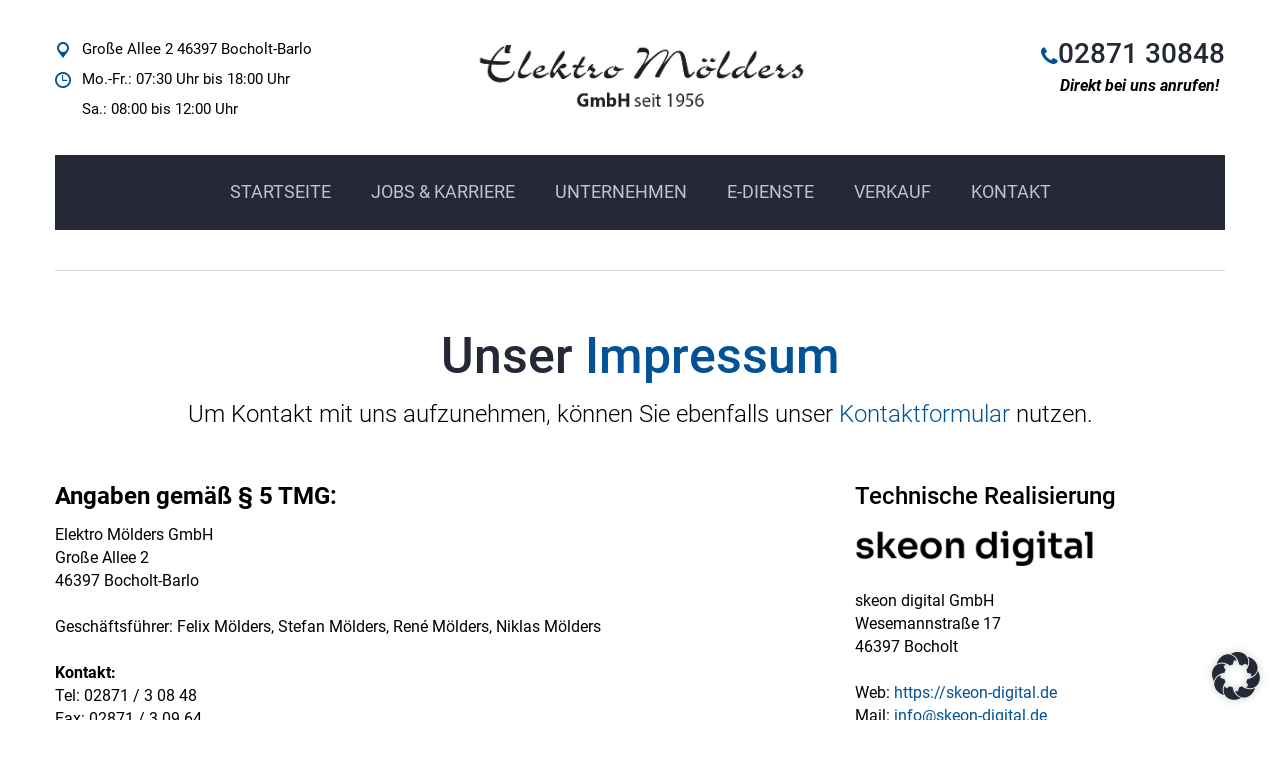

--- FILE ---
content_type: text/css
request_url: https://www.moelders-elektro.de/wp-content/themes/electrician/style.css?ver=6.5.7
body_size: 22996
content:
/*
Theme Name: Electrician
Theme URI: https://smartdatasoft.com/themes/electricity
Author: The Smartdatasoft team
Author URI: https://smartdatasoft.com
Description: Electrician WordPress theme, a premium theme, can be use for multiple purposes.
Version: 2.1
License: Premium
License URI: https://smartdatasoft.com
Tags: two-columns, right-sidebar, accessibility-ready, custom-background, custom-colors, custom-header, custom-menu, editor-style, featured-images, microformats, post-formats, rtl-language-support, sticky-post, threaded-comments, translation-ready
Text Domain: electrician
*/

/*----------------------------------------
[Table of contents]

1. Typography
   1.1 Typography Styles
   1.2 Page Preloader
   1.3 Forms
   1.4 Buttons
   1.5 Social Icons
   1.6 Tags   
   1.7 Calendar
2. Main Structure
   2.1 Layout Styles
   2.2 Header
       1.2.1 Slide Menu
   2.3 Footer
   2.4 Main Slider
3. Content
   3.1 Breadcrumbs block
   3.2 Category block
   3.3 Pricing block
   3.4 Video block
   3.5 Brands block
   3.6 Text + Icon block
   3.7 Testimonials block
   3.8 Request form block
   3.9 Gallery block
   3.10 Bulb block
   3.11 Faq page
   3.12 Blog page
4. Plugins overlay styles


---------------------------------------*/
/*---------------------------------------*/
/*--------     1. Typography     --------*/
/*---------------------------------------*/
/*-------  1.1 Typography Styles --------*/
body {
    font-family: 'Roboto', sans-serif;
    color: #252936;
    font-size: 16px;
    line-height: 23px;
    font-weight: 400;
}
@media (max-width: 767px) {
    body {
        font-size: 16px;
        line-height: 23px;
    }
}
a {
    color: #000000;
}
p {
    font-size: 16px;
    line-height: 23px;
    margin-bottom: 23px;
}
@media (max-width: 767px) {
    p {
        font-size: 15px;
        line-height: 23px;
        margin-bottom: 20px;
    }
}
.font20 {
    font-size: 20px;
    line-height: 30px;
    margin-bottom: 30px;
}
@media (max-width: 767px) {
    .font20 {
        font-size: 16px;
        line-height: 22px;
        margin-bottom: 22px;
    }
}
.font24 {
    font-size: 24px;
    line-height: 30px;
    margin-bottom: 50px;
    color: #000;
    font-weight: 300;
}
.maintenence-free .font24 {
    margin-bottom: 0px !important;
}
@media (max-width: 991px){
	.font24 {
	    font-size: 20px;
	    line-height: 26px;
	    margin-bottom: 40px;
	}
}
@media (max-width: 767px) {
    .font24 {
        font-size: 18px;
        line-height: 24px;
        margin-bottom: 24px;
    }
}
.color {
    color: #252936;
}
.color-alt {
    color: #f47629;
}
h1 a,
h2 a {
    color: #252936;
    -webkit-transition: color 0.2s ease;
    -moz-transition: color 0.2s ease;
    -ms-transition: color 0.2s ease;
    -o-transition: color 0.2s ease;
}
h1 a:hover,
h2 a:hover {
    color: #f47629;
    text-decoration: none;
}
h1 b,
h2 b {
    color: #f47629;
    font-weight: 500;
}
h1, h2 {
    font-size: 50px;
    line-height: 50px;
    margin: 0 0 18px;
    font-family: 'Roboto', sans-serif !important;
    font-weight: 500;
    color: #252936;
}
@media (max-width: 767px) {
    h1,
    h2 {
        font-size: 34px;
        line-height: 40px;
        margin: 0 0 20px;
    }
}
@media (max-width: 479px){
    h1, h2 {
        font-size: 30px;
        line-height: 36px;
    }
}
h3 {
  font-size: 38px;
  line-height: 1em;
  padding: 0;
  margin: 0 0 4px;
  font-family: 'Roboto', sans-serif;
  font-weight: 500;
  color: #f47629;
}
@media (max-width: 991px){
    h3 {
        font-size: 34px !important;
        line-height: 40px;
    }
}
@media (max-width: 767px) {
    h3 {
        font-size: 26px !important;
        line-height: 30px;
        margin: 0 0 10px;
    }
}
h3.dark {
    color: #252936;
}
h4 {
    font-size: 24px;
    line-height: 1em;
    padding: 0;
    margin: 0 0 15px;
    font-family: 'Roboto', sans-serif;
}
@media (max-width: 767px) {
    h4 {
        font-size: 20px;
        margin: 0 0 15px;
    }
}
h4 .icon {
    font-size: 0.6666em;
    padding-right: 7px;
    vertical-align: baseline;
}
ul {
    margin: 0;
    padding: 0 0 20px 20px;
    list-style: none;
}
ol {
    margin: 0;
    padding: 0 0 20px 20px;
}
ul.navbar-nav,
ul ol,
ol ul,
ol ol{
    padding-bottom: 0;
}
body.page:not(.home) .entry-content ul{
    list-style: initial;
}
body.page:not(.home) .entry-content ul ul{
    padding-left: 20px;
    padding-bottom: 0;
}
h4.dark {
    color: #252936;
}
h5 {
    padding: 0;
    margin: 0 0 15px;
    font-family: 'Roboto', sans-serif;
    font-size: 24px;
    line-height: 26px;
    font-weight: 500;
    text-transform: uppercase;
    color: #272727;
}
@media (max-width: 991px){
    h5 {
        font-size: 20px;
        line-height: 26px;
        margin: 0 0 10px;
    }
}
@media (max-width: 767px){
    h5 {
        font-size: 18px;
        line-height: 24px;
    }
}
h6 {
    font-size: 16px;
    line-height: 16px;
    margin: 0 0 15px;
    padding: 0;
}
.divider {
    clear: both;
    height: 35px;
}
@media (max-width: 767px) {
    .divider {
        height: 20px;
    }
}
.divider-lg {
    clear: both;
    height: 65px;
}
@media (max-width: 767px) {
    .divider-lg {
        height: 40px;
    }
}
.divider-md {
    clear: both;
    height: 35px;
}
@media (max-width: 767px) {
    .divider-md {
        height: 20px;
    }
}
.divider-sm {
    clear: both;
    height: 15px;
}
@media (max-width: 767px) {
    .divider-sm {
        height: 10px;
    }
}
.marker-list {
    margin: 5px 0 35px;
    padding: 0;
    list-style: none;
}
.marker-list > li {
    position: relative;
    padding-left: 27px;
    margin-bottom: 9px;
}
.marker-list > li:after {
    position: absolute;
    top: 2px;
    left: 0;
    display: block;
    font-family: 'Electrician';
    content: "\e906";
    font-size: 12px;
    color: #f47629;
}
.column-right .side-block {
    margin: 0 0 30px;
    padding: 0;
    list-style: none;
}
.work-categories-slide .vc_column-inner {
    padding-top: 0 !important;
}
.column-right .side-block ul li {
    position: relative;
    padding: 9px 15px;
    font-size: 16px;
    line-height: 20px;
    border-bottom: 1px dotted #ccc;
}
.blog-post.sticky {
    border: 1px solid #ccc;
    position: relative;
}
.blog-post.sticky::after {
    color: #f47629;
    content: "";
    font-family: Electrician !important;
    font-size: 50px;
    position: absolute;
    right: 18px;
    top: 34px;
}
.column-right .side-block ul li:last-child {
    border-bottom: 0;
}
.column-right .side-block ul li a {
    color: #252936;
}
.column-right .side-block ul li a:hover {
    text-decoration: none;
    color: #f47629;
}
.column-right .side-block ul li:after {
    position: absolute;
    top: 9px;
    left: 0;
    display: block;
    font-family: 'Electrician';
    content: "\e91a";
    font-size: 12px;
    color: #f47629;
}
.address-block {
    position: relative;
    padding: 0 0 20px 40px;
    font-size: 16px;
    line-height: 26px;
}
.address-block .icon {
    position: absolute;
    top: 0px;
    left: 0;
    font-size: 20px;
    line-height: 20px;
    color: #f47629;
}
#map {
    width: 100%;
    height: 280px;
    margin: 0;
    border: 0;
    overflow: hidden;
}
.vert-wrap,
.vert-wrapper {
    display: table;
    width: 100%;
    height: 100%;
}
.vert-wrap .vert,
.vert-wrapper .vert {
    display: table-cell;
    height: 100%;
    vertical-align: middle;
}
#pageContent {
    position: relative;
}
:focus {
    outline: -webkit-focus-ring-color auto 0px;
}
blockquote {
    position: relative;
    padding: 0 0 0 50px;
    margin: 35px 0 20px;
    font-size: 16px;
    border-left: 0;
}
blockquote p {
    font-style: italic;
    font-weight: 600;
    margin-bottom: 15px;
}
blockquote:before {
    font-family: "Electrician";
    content: '\e90d';
    display: block;
    position: absolute;
    top: -5px;
    left: -10px;
    color: #f47629;
    font-size: 42px;
    line-height: 1em;
    font-style: normal;
}
@media (max-width: 767px) {
    blockquote:before {
        left: 0;
    }
}
@media (max-width: 767px) {
    blockquote:before {
        font-size: 30px;
    }
}
blockquote .quote-author {
    color: #f47629;
    font-weight: 500;
}
/*-------- 1.2 Page Preloader    --------*/
#loader-wrapper {
    position: fixed;
    top: 0;
    left: 0;
    width: 100%;
    height: 100%;
    z-index: 10000000;
    background-color: #fff;
}
#loader-wrapper.loader-off {
    display: none !important;
}
#loader {
    display: block;
    margin: -50px 0 0 -150px;
    height: 100px;
    width: 300px;
    position: relative;
    top: 50%;
    left: 50%;
}
.loader {
    text-align: center;
    font-family: Arial, "Helvetica Neue", Helvetica, sans-serif;
    font-size: 25px;
    line-height: 100px;
    margin: 0 auto;
}
.loader .bolt {
    width: 0px;
    height: 0px;
    border: 15px solid transparent;
    position: absolute;
    margin-top: -100px;
    margin-left: 43%;
}
.loader .one {
    margin-left: 0;
    transform: rotateZ(-25deg) translateY(7px);
    animation: white 0.5s linear infinite;
}
.loader .one .other {
    animation: whitet 0.5s linear infinite;
}

.loader .two .other {
    border-top: 55px solid #FEFEFE;
    animation: oranget 0.7s linear infinite;
}
.loader .three {
    margin-left: 84%;
    transform: rotateZ(25deg) translateY(0px);
    animation: white 0.5s linear infinite;
}
.loader .three .other {
    animation: whitet 0.5s linear infinite;
}
.loader .other {
    width: 0px;
    height: 0px;
    border: 11px solid transparent;
    margin-top: 40px;
}
@keyframes white {
    to {
        border-bottom-color: #FEFEFE;
    }
}
@keyframes whitet {
    to {
        border-top-color: #FEFEFE;
    }
}
@keyframes orange {
    to {
        border-bottom-color: #f47629;
    }
}
@keyframes oranget {
    to {
        border-top-color: #f47629;
    }
}
/*-------- 1.3 Forms             --------*/
.input-custom {
    appearance: none;
    margin-bottom: 4px;
    padding: 13px 15px 13px;
    font-size: 16px;
    line-height: 20px;
    height: 47px;
    background: #fff;
    border: 0;
    border-radius: 2px;
    color: #000;
    -webkit-box-shadow: none;
    -moz-box-shadow: none;
    box-shadow: none;
    margin: 0px 10px;
    width: 25%;
}
.comment-form-author .input-custom {
    margin: 0px;
}
.contact-form .input-custom {
    margin: 0px !important;
}
.input-custom:hover,
.input-custom:focus,
.input-custom.focus {
    -webkit-box-shadow: none;
    -moz-box-shadow: none;
    box-shadow: none;
    outline: none;
}
.input-custom.input-full {
    width: 100%;
}
.textarea-custom {
    appearance: none;
    margin-bottom: 4px;
    padding: 13px 15px 13px;
    font-size: 16px;
    line-height: 20px;
    height: 47px;
    background: #fff;
    border: 0;
    border-radius: 2px;
    color: #000;
    -webkit-box-shadow: none;
    -moz-box-shadow: none;
    box-shadow: none;
    min-height: 235px;
    height: auto;
}
.textarea-custom:hover,
.textarea-custom:focus,
.textarea-custom.focus {
    -webkit-box-shadow: none;
    -moz-box-shadow: none;
    box-shadow: none;
    outline: none;
}
.textarea-custom.input-full {
    width: 100%;
}
.input-wrapper {
    position: relative;
}
label {
    font-size: 1em;
    line-height: 1.5em;
    font-weight: 300;
    margin-bottom: 8px;
}
.placeholder {
    font-size: 16px;
    line-height: 20px;
    color: #959595;
}
input::-webkit-input-placeholder {
    font-size: 16px;
    line-height: 20px;
    color: #959595;
}
input::-moz-placeholder {
    font-size: 16px;
    line-height: 20px;
    color: #959595;
}
input:-ms-input-placeholder {
    font-size: 16px;
    line-height: 20px;
    color: #959595;
}
input:-moz-placeholder {
    font-size: 16px;
    line-height: 20px;
    color: #959595;
}
.required {
    color: red;
}
input.input-custom,
textarea.textarea-custom,
.select-wrapper select.input-custom,
.select-wrapper select.select-custom {
    -webkit-appearance: none;
    -moz-appearance: none;
}
.contact-form {
    margin-bottom: 15px;
    margin-top: 0;
}
.contact-form .input-custom, .contact-form .textarea-custom {
    margin-bottom: 15px;
    border: 1px solid #dbdbdb;
    padding: 16px 15px 17px;
    height: 50px;
    width: 100%;
}
.search-form .search-field{
    margin-bottom: 15px;
    margin-top: 0;
    border: 1px solid #dbdbdb;
    padding: 16px 15px 17px;
    height: 50px;
    width: 100%;
}
label {
    font-size: 17px;
    line-height: 24px;
    font-weight: 400;
    margin: 10px 0px;
    color: #000;
}
form label.error {
    display: block;
    color: #ff0000;
    font-size: 14px !important;
    margin-top: -15px;
    opacity: 1 !important;
}
#success,
#error,
#subscribeSuccess,
#subscribeError {
    display: none;
    height: 70px;
}
#subscribeSuccess,
#subscribeError {
    height: 30px;
}
#success span,
#error span,
#subscribeSuccess span,
#subscribeError span {
    display: block;
}
#success span p,
#error span p,
#subscribeSuccess span p,
#subscribeError span p {
    margin-top: 15px;
}
#success span p,
#subscribeSuccess span p {
    color: #2990d6;
}
#error span p,
#subscribeError span p {
    color: #c0392b;
}
.page-template-template-contact .wpcf7-form-control-wrap{
    display: block !important;
}
/*-------- 1.4 Buttons           --------*/
button:focus,
.btn:focus,
button:active:focus,
.btn:active:focus,
button.active:focus,
.btn.active:focus,
button.focus,
.btn.focus,
button:active.focus,
.btn:active.focus,
button.active.focus,
.btn.active.focus {
    outline: 0;
    outline: none;
    -webkit-box-shadow: none;
    -moz-box-shadow: none;
    box-shadow: none;
}
button:hover,
.btn:hover,
button:focus,
.btn:focus,
button.focus,
.btn.focus {
    outline: 0;
    outline: none;
    -webkit-box-shadow: none;
    -moz-box-shadow: none;
    box-shadow: none;
}
button:active,
.btn:active,
button.active,
.btn.active {
    outline: 0;
    outline: none;
    -webkit-box-shadow: none;
    -moz-box-shadow: none;
    box-shadow: none;
}
button.pull-right,
.btn.pull-right {
    margin-right: 10px;
}
.btn {
    padding: 13px 18px 17px;
    font-family: 'Roboto', sans-serif;
    font-size: 16px;
    line-height: 19px;
    font-weight: 500;
    height: 49px;
    border-radius: 4px;
    vertical-align: top;
    -webkit-transition: all 300ms ease;
    -moz-transition: all 300ms ease;
    -ms-transition: all 300ms ease;
    -o-transition: all 300ms ease;
    text-decoration: none;
}
.btn, .search-submit {
    padding: 13px 15px 17px;
    font-family: 'Roboto', sans-serif;
    font-size: 18px;
    line-height: 22px;
    font-weight: 500;
    height: 48px;
    background-color: #f47629;
    color: #ffffff;
    border-radius: 5px;
    vertical-align: top;
    -webkit-transition: all 300ms ease;
    -moz-transition: all 300ms ease;
    -ms-transition: all 300ms ease;
    -o-transition: all 300ms ease;
    text-decoration: none;
}
.bg-dark a.btn {
    font-size: 16px;
}
.bg-dark .btn.btn-invert {
    color: #333;
}
.bg-dark .btn.btn-invert:hover {
    background-color: #f47629;
    color: #fff;
}
.bg-dark .btn.btn-invert:hover .icon {
    color: #fff;
    background-color: transparent;
}
.search-form .search-submit{
    border:none;
}
.btn:hover,
.btn.active,
.btn:active,
.btn.focus,
.btn:focus {
    background: #fff;
    color: #252936;
}
.btn:hover .icon,
.btn.active .icon,
.btn:active .icon,
.btn.focus .icon,
.btn:focus .icon {
    color: #f47629;
}
.btn span {
    display: inline-block;
    vertical-align: middle;
}
.btn .icon {
    display: inline-block;
    vertical-align: middle;
    padding-right: 5px;
}
@media (max-width: 767px){
    .btn .icon {
        padding-right: 5px;
    }
}
.btn.btn-sm {
    height: 43px;
    font-size: 16px;
    line-height: 23px;
    padding: 6px 22px 11px;
    border-radius: 4px;
}
.btn.btn-lg {
    height: 61px;
    font-size: 20px;
    line-height: 30px;
    padding: 17px 30px;
}
.btn-light {
    background-color: #7a7e8b;
    color: #ffffff;
}
.btn-light:hover,
.btn-light.active,
.btn-light:active,
.btn-light.focus,
.btn-light:focus {
    background: #fff;
    color: #7a7e8b;
}
.btn-invert {
    background: #fff;
    color: #252936;
}
.btn-invert .icon {
    color: #f47629;
}
.btn-invert:hover,
.btn-invert.active,
.btn-invert:active,
.btn-invert.focus,
.btn-invert:focus {
    background-color: #f47629;
    color: #ffffff;
}
.btn-invert:hover .icon,
.btn-invert.active .icon,
.btn-invert:active .icon,
.btn-invert.focus .icon,
.btn-invert:focus .icon {
    color: #ffffff;
}
.btn-border {
    border: 1px solid #f47629;
}
.btn-inline .btn {
    margin: 0 20px 20px 0;
}
/*-------- 1.5 Social Icons      --------*/
.social-links ul {
    margin: 0;
    padding: 0;
}
.social-links ul li {
    display: inline-block;
    margin: 0 7px 5px 0;
    list-style: none;
    text-align: center;
}
.social-links ul li a {
    font-size: 36px;
    color: #d0d0d0;
    text-decoration: none;
    cursor: pointer;
    -webkit-transition: color 0.3s ease;
    -moz-transition: color 0.3s ease;
    -ms-transition: color 0.3s ease;
    -o-transition: color 0.3s ease;
}
.social-links ul li a:hover {
    color: #f47629;
}
/*-------- 1.6 Tags              --------*/
.tagcloud a{
    display: block;
    border: 1px solid #f47629;
    color: #252936;
    font-size: 14px;
    line-height: 25px;
    padding: 0 10px;
    text-decoration: none;
    border-radius: 3px;
    -webkit-transition: all 0.2s ease;
    -moz-transition: all 0.2s ease;
    -ms-transition: all 0.2s ease;
    -o-transition: all 0.2s ease;
}
.tagcloud a:hover {
    background-color: #f47629;
    border-color: #f47629;
    color: #fff;
}
.tags-list {
    position: relative;
    list-style: none;
    margin: 30px 0 0;
    padding: 0;
}
.tags-list li {
    display: inline-block;
    padding: 0;
    margin-bottom: 5px;
    margin-right: 2px;
}
.tags-list li a,.tagcloud > a {
    display: inline-block;
    border: 1px solid #f47629;
    color: #252936;
    font-size: 14px !important;
    line-height: 25px;
    padding: 0 10px;
    margin-bottom: 5px;
    text-decoration: none;
    border-radius: 3px;
    -webkit-transition: all 0.2s ease;
    -moz-transition: all 0.2s ease;
    -ms-transition: all 0.2s ease;
    -o-transition: all 0.2s ease;
}
.tags-list li a:hover,.tagcloud > a:hover{
    background-color: #f47629;
    border-color: #f47629;
    color: #fff;
}
/*-------- 1.7 Calendar          --------*/
.calendar__header {
    font-size: 16px;
    font-weight: bold;
    padding: 0 0 18px;
}
.calendar__footer {
    font-size: 15px;
    padding: 10px 0 0;
}
.calendar table {
    background: #fff;
    border-collapse: collapse;
    color: #222;
    font-size: 15px;
    width: 100%;
    max-width: 350px;
}
.calendar th,
.calendar td {
    border: 1px solid #eee;
    color: #484848;
    cursor: pointer;
    line-height: 38px;
    text-align: center;
    -webkit-transition: all 0.2s ease;
    -moz-transition: all 0.2s ease;
    -ms-transition: all 0.2s ease;
    -o-transition: all 0.2s ease;
}
.calendar th:hover,
.calendar td:hover {
    background-color: #f5f5f5;
}
.calendar th {
    background-color: #f5f5f5;
}
.calendar tr:first-child td {
    color: #222;
    font-weight: 700;
    padding-bottom: 10px;
}
.calendar .selected,
.calendar .selected:hover {
    background-color: #f47629;
    color: #fff;
}
/*---------------------------------------*/
/*--------   2. Main Structure   --------*/
/*---------------------------------------*/
/*--------   2.1 Layout Styles   --------*/
body,
html {
    overflow-x: hidden;
}
.block {
    margin-bottom: 95px;
}
@media (max-width: 991px){
    .block {
        margin-bottom: 57px;
    }
}
.block.bottom-sm {
    margin-bottom: 80px;
}
.block.bottom-null {
    margin-bottom: 0;
}
.block.bg-1 {
    background: #000 no-repeat fixed center center;
    background-size: cover;
    padding: 60px 0 57px;
    color: #fff;
}
.block.bg-1 h1,
.block.bg-1 h2,
.block.bg-1 h3 {
    color: #fff;
}
h3 b {
    font-weight: 500;
}
.block.bg-1 .slick-dots li button:after,
.slick-slide .slick-dots li button:after {
    background: #fff;
}
.block .slick-dots li button:after{
    background: #fff;
}
.padding-top-zero div{
    padding-top: 0px !important;
}

.block.bg-2 {
    background-size: cover;
    padding: 70px 0 50px;
    color: #fff;
    background-attachment: fixed;
    background-position: center center;
    -webkit-backface-visibility: hidden;
  }
  @media (max-width: 1024px) {
    .block.bg-2 {
      background-attachment: inherit;
    }
  }
  @media (max-width: 991px) {
    .block.bg-2 {
      padding: 30px 0 25px;
    }
  }
  .block.bg-2 h1,
  .block.bg-2 h2,
  .block.bg-2 h3 {
    color: #fff;
  }
  .block.bg-2 .slick-dots li button:after {
    background: #fff;
  }
  .block.bg-2 .slick-dots li.slick-active button:after,
  .block.bg-2 .slick-dots li.slick-active button:hover:after {
    background: #f47629;
  }


.block.bg-dark h1,
.block.bg-dark h2, 
.block.bg-dark h3, .block.bg-dark p, 
.block.bg-dark .font24, 
.block.bg-dark .font20 {
    color: #fff !important;
}
.block.bg-1 .slick-dots li.slick-active button:after,
.block.bg-1 .slick-dots li.slick-active button:hover:after {
    background: #f47629;
}
.block.bg-dark {
    background: #252936;
    color: #fff;
}
.block.bg-dark p{
    color: #fff;
}
.block.bg-dark h1,
.block.bg-dark h2,
.block.bg-dark h3 {
    color: #fff;
}
.block.bg-dark h1, 
.block.bg-dark h2, 
.block.bg-dark h3 {
    color: #fff;
    font-weight: 300;
    font-size: 40px;
}

.block.pad-sm {
    padding: 50px 0 30px;
}
.block-negative {
    position: relative;
    margin-top: -42px;
    z-index: 100;
}
@media (min-width: 1200px){
    .container {
        width: 1200px;
    }
}
@media (max-width: 767px) {
    .block {
        margin-bottom: 40px;
    }
    .block-negative {
        margin-top: 16px;
    }
}
@media (max-width: 767px) {
    .block {
        margin-bottom: 47.5px;
    }
    .block-negative {
        margin-top: 16px;
    }
}
@media (min-width: 1200px) {
    .container {
        width: 1200px;
    }
}
@media (min-width: 1200px) {
    .col-5 {
        width: 20%;
    }
}
.maintenence-free {
    overflow: inherit !important;
}
/*--------   2.2 Header          --------*/
header.page-header {
    position: relative;
    z-index: 100000;
    padding: 0;
    margin: 0;
    border: 0;
    font-weight: normal;
}
.home header.page-header {
   position: static;
}
.header-info-mobile {
    display: none;
    position: relative;
    z-index: 1;
    padding: 20px 15px;
    background-color: #eeeef3;
  }
  .header-info-mobile .icn-list {
    font-size: 14px;
  }
  .header-info-mobile .icn-list li [class*='icon'] {
    font-size: 14px;
  }
  .header-info-mobile.open .header-info-mobile-inside {
    top: 0;
    opacity: 1;
  }
  .header-info-toggle {
    position: relative;
    z-index: 0;
    height: 40px;
    background: #252936;
    cursor: pointer;
    text-align: center;
  }
  .header-info-toggle [class*='icon-'] {
    display: block;
    font-size: 22px;
    line-height: 40px;
    -webkit-transition: 0.5s;
    -moz-transition: 0.5s;
    -ms-transition: 0.5s;
    -o-transition: 0.5s;
    padding: 0 12px;
    -webkit-transform: rotate(270deg);
    -moz-transform: rotate(270deg);
    -ms-transform: rotate(270deg);
    -o-transform: rotate(270deg);
    color: #fff;
  }
  .header-info-toggle [class*='icon-']:hover {
    opacity: .7;
  }
  .header-info-toggle.open [class*='icon-'] {
    -webkit-transform: rotate(90deg);
    -moz-transform: rotate(90deg);
    -ms-transform: rotate(90deg);
    -o-transform: rotate(90deg);
  }
@media (max-width: 991px) {
  header.page-header .header-info-toggle {
    height: 36px;
  }
  header.page-header .header-info-toggle [class*='icon-'] {
    line-height: 36px;
  }
  header.page-header #slidemenu .navbar-toggle {
    height: 36px;
  }
}

@media (min-width: 992px) {
    .col-5 {
        width: 20%;
    }
  .header-info-mobile,
  .header-info-toggle {
    display: none;
  }
  .page-header.is-sticky {
    -webkit-box-shadow: 0 2px 3px rgba(0, 0, 0, 0.15);
    -moz-box-shadow: 0 2px 3px rgba(0, 0, 0, 0.15);
    box-shadow: 0 2px 3px rgba(0, 0, 0, 0.15);
    background: #252936;
  }
  .page-header.is-sticky .navbar {
    min-height: 50px;
  }
  .page-header.is-sticky .header-top {
    display: none;
  }
  .page-header.is-sticky .navbar-nav > li > a {
    padding-top: 15px;
    padding-bottom: 15px;
  }
  .page-header.is-sticky .header-info-toggle,
  .page-header.is-sticky .header-info-mobile {
    display: none !important;
  }
}
@media (max-width: 991px) {
  .page-header.is-sticky {
    -webkit-box-shadow: 0px 5px 5px 0px rgba(0, 0, 0, 0.1);
    -moz-box-shadow: 0px 5px 5px 0px rgba(0, 0, 0, 0.1);
    box-shadow: 0px 5px 5px 0px rgba(0, 0, 0, 0.1);
  }
  .page-header.is-sticky .header-info-toggle,
  .page-header.is-sticky .header-info-mobile {
    display: none !important;
  }
}
header .header-top {
    padding: 20px 0 25px;
}
header .logo {
    position: relative;
    overflow: hidden;
}
header .logo > a {
    position: relative;
    display: block;
    max-width: 345px;
    margin: 0 auto;
}
header .logo span {
    position: absolute;
    top: 0;
    left: 0;
    height: 100%;
}
header .logo span img {
    height: 100%;
    max-width: none;
}
header .logo img {
    max-width: 100%;
}
header .phone {
    padding: 20px 0 0 0;
    float: right;
}
header .phone span {
    display: inline-block;
    vertical-align: bottom;
}
header .phone .number {
    margin-bottom: 8px;
    font-size: 28px;
    line-height: 28px;
    font-weight: 500;
    color: #252936;
}
header .phone .number .icon {
    display: inline-block;
    width: 28px;
    font-size: 18px;
    line-height: 24px;
    text-align: center;
    vertical-align: middle;
    color: #f47629;
}
header .phone .number span {
    display: inline-block;
    vertical-align: middle;
}
header .phone .under-number {
    padding-left: 20px;
    font-size: 16px;
    line-height: 20px;
    font-style: italic;
    font-weight: 600;
    color: #000;
}
header .social-links {
    margin-top: 25px;
}
/*
body:not(.home) header.page-header {
    border-bottom: 6px solid #252936;
}
*/
@media (min-width: 992px) {
    .navbar-header {
        float: none;
    }
    #navbar-main.affixed-top {
        background: #fff;
    }
    #navbar-main.affix {
        top: 0;
        left: 0;
        right: 0;
        background: rgba(255, 255, 255, 0.9);
        -webkit-box-shadow: 0px 5px 5px 0px rgba(0, 0, 0, 0.1);
        -moz-box-shadow: 0px 5px 5px 0px rgba(0, 0, 0, 0.1);
        box-shadow: 0px 5px 5px 0px rgba(0, 0, 0, 0.1);
    }
    .navbar {
        background-color: transparent;
        border: 0;
        border-radius: 0;
        min-height: 70px;
        margin-bottom: 0;
        padding: 0;
    }
    .ecaret {
        display: none;
    }
    #slidemenu {
        padding-right: 0;
        padding-left: 0;
        text-align: center;
        background-color: #252936;
    }
    .home #slidemenu {
        position: relative;
        z-index: 99000;
        left: 0 !important;
    }
    .nav .open > a,
    .nav .open > a:focus,
    .nav .open > a:hover {
        background-color: transparent;
        color: #ffffff;
    }
    .navbar-nav {
        float: none;
        margin: 0 auto -5px;
        display: inline-block;
    }
    .navbar-nav > li > a {
        font-size: 18px;
        line-height: 20px;
        padding: 27px 20px;
        text-transform: uppercase;
        color: #bfc3d0;
        -webkit-transition: all 200ms ease;
        -moz-transition: all 200ms ease;
        -ms-transition: all 200ms ease;
        -o-transition: all 200ms ease;
    }
    .navbar-nav > li > a:hover,
    .navbar-nav > li > a:focus {
        background-color: transparent;
        color: #ffffff;
    }
    .navbar-nav li.active > a {
        color: #ffffff;
    }
    .navbar-nav .dropdown .dropdown-menu {
        border: 0;
        border-radius: 0;
        padding: 0;
        bottom: auto !important;
        -webkit-box-shadow: 0px 0px 40px 0px rgba(0, 0, 0, 0.2);
        -moz-box-shadow: 0px 0px 40px 0px rgba(0, 0, 0, 0.2);
        box-shadow: 0px 0px 40px 0px rgba(0, 0, 0, 0.2);
    }
    .navbar-nav .dropdown .dropdown-menu li.open > a {
        background-color: transparent;
    }
    .navbar-nav .dropdown .dropdown-menu li > a {
        font-size: 16px;
        line-height: 30px;
        padding: 10px 55px 10px 35px;
        text-transform: uppercase;
        color: #929292;
        border-bottom: 1px solid #f0f0f0;
        -webkit-transition: all 200ms ease;
        -moz-transition: all 200ms ease;
        -ms-transition: all 200ms ease;
        -o-transition: all 200ms ease;
    }
    .navbar-nav .dropdown .dropdown-menu li > a:hover,
    .navbar-nav .dropdown .dropdown-menu li > a:focus {
        background-color: transparent;
        color: #f47629;
        border-bottom: 1px solid #f0f0f0;
    }
    .navbar-nav .dropdown .dropdown-menu li:last-child > a {
        border-bottom: 0;
    }
    .navbar-nav .dropdown .dropdown-menu .dropdown-menu {
        top: 6px;
    }
    .navbar-nav .dropdown .dropdown-menu .ecaret {
        width: 0;
        height: 0;
        margin-left: 2px;
        vertical-align: middle;
        display: inline-block;
        border: 0;
        float: right;
        margin-top: 0;
        margin-right: -10px;
        position: relative;
        -webkit-transition: all 0.2s ease;
        -moz-transition: all 0.2s ease;
        -ms-transition: all 0.2s ease;
        -o-transition: all 0.2s ease;
    }
    .navbar-nav .dropdown .dropdown-menu .ecaret:before {
        font-family: 'Electrician';
        content: "\e90e";
    }
    .navbar-nav .dropdown .dropdown-menu li > a:hover .ecaret {
        margin-right: -20px;
    }
}
@media (max-width: 1199px) {
    header .slogan {
        padding: 30px 0 0 0;
        font-size: 18px;
        line-height: 24px;
    }
    header .phone {
        padding: 20px 0 0 0;
        font-size: 14px;
    }
    header .phone .number {
        margin-bottom: 8px;
        font-size: 22px;
        line-height: 25px;
    }
    header .phone .number .icon {
        font-size: 20px;
        padding: 0 10px 0 0;
    }
    header .phone .under-number {
        font-size: 13px;
        padding-left: 0px;
    }
    header .navbar-nav > li > a {
        padding-left: 12px;
        padding-right: 12px;
    }
}
@media (max-width: 1024px) {
    header .phone .number {
        margin-bottom: 8px;
        font-size: 18px;
        line-height: 20px;
    }
    header .phone .number .icon {
        font-size: 18px;
    }
    header .phone .under-number {
        font-size: 13px;
        padding-left: 0px;
    }
}
@media (max-width: 991px) {
    header.page-header .phone {
        padding: 10px 0 0 0;
    }
    header.page-header .phone .under-number {
        font-size: 11px;
    }
    header.page-header .phone .number {
        margin-bottom: 8px;
        font-size: 16px;
        line-height: 16px;
    }
    header.page-header .phone .number .icon {
        font-size: 18px;
        padding: 0px 5px 0 0;
    }
    header .phone .under-number {
        padding-left: 0px;
    }
    header.page-header .navbar-nav > li > a {
        padding-left: 10px;
        padding-right: 10px;
    }
    header.page-header .social-links {
        margin-top: 15px;
    }
}
.widget_archive .screen-reader-text,
.widget_categories .screen-reader-text {
    display: none;
}
i.icon {
    width: auto !important;
    height: auto !important;
    margin-left: 0 !important;
    line-height: 1;
}
@media (max-width: 991px) {
    header.page-header {
        padding: 0;
        margin: 0;
    }
    header.page-header .header-top {
        padding: 0;
    }
    header.page-header .header-top .row > .col-sm-3:first-child {
        background: #252936;
        height: 42px;
    }
    header.page-header .header-top .row > [class*='col-'] {
        position: static;
    }
    header.page-header .social-links ul li {
        margin: 0 0 5px 5px;
    }
    header.page-header .social-links ul li a {
        font-size: 27px;
    }
    header.page-header .logo {
        padding: 10px 0;
        max-width: 200px;
    }
    header.page-header .logo > a {
        max-width: 250px;
    }
    header.page-header .phone {
        padding: 0 0 15px;
        text-align: center;
        float: none;
    }
    header.page-header .phone div:not(.number) {
        display: none;
    }
    header.page-header .phone .number {
        margin-bottom: 0;
        font-size: 22px;
        line-height: 24px;
    }
    header.page-header .phone .number .icon {
        font-size: 14px;
        padding: 0 10px 0 0;
        vertical-align: middle;
    }
    header.page-header .navbar {
        position: static;
        min-height: 0;
        border: 0;
        margin: 0;
    }
    header.page-header .dropdown-menu {
        border-radius: 0;
    }
    header.page-header .navbar-nav .ecaret {
        display: block;
        width: 50px;
        height: 50px;
        border: 0;
        background: rgba(255, 255, 255, 0.2);
        position: absolute;
        z-index: 100;
        top: 0;
        right: 0;
    }
    header.page-header .navbar-nav .ecaret:after {
        content: '+';
        position: absolute;
        top: 0;
        width: 100%;
        font-size: 24px;
        line-height: 50px;
        text-align: center;
    }
    header.page-header .navbar-nav li.opened > a > .ecaret:after {
        content: '\2013';
    }
    header.page-header .navbar-nav li {
        background: transparent;
        position: relative;
        float: none;
    }
    header.page-header .navbar-nav li > a {
        position: relative;
    }
    header.page-header .navbar-nav > li > a,
    header.page-header .navbar-nav > li > a:focus {
        font-size: 20px;
        line-height: 30px;
        padding: 10px 20px;
        color: #fff;
        background: transparent;
        text-transform: uppercase;
        -webkit-transition: all 200ms ease;
        -moz-transition: all 200ms ease;
        -ms-transition: all 200ms ease;
        -o-transition: all 200ms ease;
    }
    header.page-header .navbar-nav > li > a:hover {
        background-color: rgba(0, 0, 0, 0.2);
        color: #fff;
    }
    header.page-header .navbar-nav .opened > a,
    header.page-header .navbar-nav .opened > a:focus,
    header.page-header .navbar-nav .opened > a:hover {
        background-color: rgba(0, 0, 0, 0.2);
        color: #fff;
    }
    header.page-header .navbar-toggle {
        display: block;
        position: absolute;
        top: 50%;
        right: 5px;
        padding: 0 10px;
        margin: 0;
        font-size: 22px;
        transform: translateY(-50%);
    }
    .navbar-toggle.menu-right.slide-active {
        left: 0 !important;
        right: unset !important;
      }
    header.page-header .navbar-nav .dropdown-menu {
        margin: 0;
        padding: 0;
        display: none;
        width: 100%;
        position: relative;
        background-color: #f0f0f0;
        border: 0;
            left: 0;
    }
    header.page-header .navbar-nav .dropdown-menu a,
    header.page-header .navbar-nav .dropdown-menu a:focus {
        font-size: 16px;
        line-height: 30px;
        color: #333;
        background: transparent;
        padding: 10px 15px 10px 20px;
        -webkit-transition: all 200ms ease;
        -moz-transition: all 200ms ease;
        -ms-transition: all 200ms ease;
        -o-transition: all 200ms ease;
    }
    header.page-header .navbar-nav .dropdown-menu a:hover {
        background-color: rgba(0, 0, 0, 0.2);
        color: #fff;
    }
    header.page-header .navbar-nav .dropdown-menu .dropdown-menu {
        background-color: #fcfcfc;
    }
    header.page-header .navbar-nav .opened > .dropdown-menu {
        display: block;
    }
}
.page-header.is-sticky {
    position: fixed !important;
    width: 100%;
    background-color: rgba(255, 255, 255, 0.95);
    border-bottom: 0 !important;
    -webkit-box-shadow: 0 2px 3px rgba(0, 0, 0, 0.15);
    -moz-box-shadow: 0 2px 3px rgba(0, 0, 0, 0.15);
    box-shadow: 0 2px 3px rgba(0, 0, 0, 0.15);
    background: #252936;
}
.page-header.is-sticky .navbar {
    min-height: 50px;
}

@-webkit-keyframes electric-20-20-8 {
    100% {
        -webkit-transform: translate(0px, 0px);
        transform: translate(0px, 0px);
    }
    95% {
        -webkit-transform: translate(-0.2px, -0.05px);
        transform: translate(-0.2px, -0.05px);
    }
    90% {
        -webkit-transform: translate(0.1px, -0.3px);
        transform: translate(0.1px, -0.3px);
    }
    85% {
        -webkit-transform: translate(0.9px, 0.3px);
        transform: translate(0.9px, 0.3px);
    }
    80% {
        -webkit-transform: translate(1.2px, 0.2px);
        transform: translate(1.2px, 0.2px);
    }
    75% {
        -webkit-transform: translate(0.5px, -0.75px);
        transform: translate(0.5px, -0.75px);
    }
    70% {
        -webkit-transform: translate(0.9px, 0.9px);
        transform: translate(0.9px, 0.9px);
    }
    65% {
        -webkit-transform: translate(1.75px, 1.4px);
        transform: translate(1.75px, 1.4px);
    }
    60% {
        -webkit-transform: translate(1.6px, 0.8px);
        transform: translate(1.6px, 0.8px);
    }
    55% {
        -webkit-transform: translate(0px, 0.45px);
        transform: translate(0px, 0.45px);
    }
    50% {
        -webkit-transform: translate(-0.5px, 2px);
        transform: translate(-0.5px, 2px);
    }
    45% {
        -webkit-transform: translate(-0.55px, -1.1px);
        transform: translate(-0.55px, -1.1px);
    }
    40% {
        -webkit-transform: translate(0px, -1.8px);
        transform: translate(0px, -1.8px);
    }
    35% {
        -webkit-transform: translate(-0.95px, 0.65px);
        transform: translate(-0.95px, 0.65px);
    }
    30% {
        -webkit-transform: translate(-1.8px, 2.1px);
        transform: translate(-1.8px, 2.1px);
    }
    25% {
        -webkit-transform: translate(-2.5px, 3px);
        transform: translate(-2.5px, 3px);
    }
    20% {
        -webkit-transform: translate(3.6px, 2.4px);
        transform: translate(3.6px, 2.4px);
    }
    15% {
        -webkit-transform: translate(-4.65px, 0.85px);
        transform: translate(-4.65px, 0.85px);
    }
    10% {
        -webkit-transform: translate(-0.9px, 2.7px);
        transform: translate(-0.9px, 2.7px);
    }
    5% {
        -webkit-transform: translate(-0.95px, -0.95px);
        transform: translate(-0.95px, -0.95px);
    }
}
@keyframes electric-20-20-8 {
    100% {
        -webkit-transform: translate(0px, 0px);
        transform: translate(0px, 0px);
    }
    95% {
        -webkit-transform: translate(-0.2px, -0.05px);
        transform: translate(-0.2px, -0.05px);
    }
    90% {
        -webkit-transform: translate(0.1px, -0.3px);
        transform: translate(0.1px, -0.3px);
    }
    85% {
        -webkit-transform: translate(0.9px, 0.3px);
        transform: translate(0.9px, 0.3px);
    }
    80% {
        -webkit-transform: translate(1.2px, 0.2px);
        transform: translate(1.2px, 0.2px);
    }
    75% {
        -webkit-transform: translate(0.5px, -0.75px);
        transform: translate(0.5px, -0.75px);
    }
    70% {
        -webkit-transform: translate(0.9px, 0.9px);
        transform: translate(0.9px, 0.9px);
    }
    65% {
        -webkit-transform: translate(1.75px, 1.4px);
        transform: translate(1.75px, 1.4px);
    }
    60% {
        -webkit-transform: translate(2.6px, 0.8px);
        transform: translate(2.6px, 0.8px);
    }
    55% {
        -webkit-transform: translate(0px, 0.45px);
        transform: translate(0px, 0.45px);
    }
    50% {
        -webkit-transform: translate(-0.5px, 2px);
        transform: translate(-0.5px, 2px);
    }
    45% {
        -webkit-transform: translate(-0.55px, -1.1px);
        transform: translate(-0.55px, -1.1px);
    }
    40% {
        -webkit-transform: translate(0px, -1.8px);
        transform: translate(0px, -1.8px);
    }
    35% {
        -webkit-transform: translate(-1.95px, 0.65px);
        transform: translate(-1.95px, 0.65px);
    }
    30% {
        -webkit-transform: translate(-2.8px, 2.1px);
        transform: translate(-2.8px, 2.1px);
    }
    25% {
        -webkit-transform: translate(-3.5px, 3px);
        transform: translate(-3.5px, 3px);
    }
    20% {
        -webkit-transform: translate(3.6px, 2.4px);
        transform: translate(3.6px, 2.4px);
    }
    15% {
        -webkit-transform: translate(-4.65px, 0.85px);
        transform: translate(-4.65px, 0.85px);
    }
    10% {
        -webkit-transform: translate(-0.9px, 2.7px);
        transform: translate(-0.9px, 2.7px);
    }
    5% {
        -webkit-transform: translate(-0.95px, -0.95px);
        transform: translate(-0.95px, -0.95px);
    }
}
@-webkit-keyframes electric-20-21-8 {
    100% {
        -webkit-transform: translate(0px, 0px);
        transform: translate(0px, 0px);
    }
    95% {
        -webkit-transform: translate(0.175px, -0.1px);
        transform: translate(0.175px, -0.1px);
    }
    90% {
        -webkit-transform: translate(-0.65px, 0px);
        transform: translate(-0.65px, 0px);
    }
    85% {
        -webkit-transform: translate(0.375px, 0px);
        transform: translate(0.375px, 0px);
    }
    80% {
        -webkit-transform: translate(-1.7px, -0.4px);
        transform: translate(-1.7px, -0.4px);
    }
    75% {
        -webkit-transform: translate(-0.875px, -0.25px);
        transform: translate(-0.875px, -0.25px);
    }
    70% {
        -webkit-transform: translate(-1.05px, -0.3px);
        transform: translate(-1.05px, -0.3px);
    }
    65% {
        -webkit-transform: translate(3.675px, 0px);
        transform: translate(3.675px, 0px);
    }
    60% {
        -webkit-transform: translate(1.4px, 0px);
        transform: translate(1.4px, 0px);
    }
    55% {
        -webkit-transform: translate(4.725px, 1.8px);
        transform: translate(4.725px, 1.8px);
    }
    50% {
        -webkit-transform: translate(-2.75px, 0.5px);
        transform: translate(-2.75px, 0.5px);
    }
    45% {
        -webkit-transform: translate(-4.675px, -1.65px);
        transform: translate(-4.675px, -1.65px);
    }
    40% {
        -webkit-transform: translate(-0.3px, -0.6px);
        transform: translate(-0.3px, -0.6px);
    }
    35% {
        -webkit-transform: translate(-3.175px, -1.95px);
        transform: translate(-3.175px, -1.95px);
    }
    30% {
        -webkit-transform: translate(3.85px, 2.1px);
        transform: translate(3.85px, 2.1px);
    }
    25% {
        -webkit-transform: translate(-3.375px, -2.25px);
        transform: translate(-3.375px, -2.25px);
    }
    20% {
        -webkit-transform: translate(4.6px, -2.4px);
        transform: translate(4.6px, -2.4px);
    }
    15% {
        -webkit-transform: translate(4.075px, 0px);
        transform: translate(4.075px, 0px);
    }
    10% {
        -webkit-transform: translate(-2.95px, 0px);
        transform: translate(-2.95px, 0px);
    }
    5% {
        -webkit-transform: translate(3.075px, 0.95px);
        transform: translate(3.075px, 0.95px);
    }
}
@keyframes electric-20-21-8 {
    100% {
        -webkit-transform: translate(0px, 0px);
        transform: translate(0px, 0px);
    }
    95% {
        -webkit-transform: translate(0.175px, -0.1px);
        transform: translate(0.175px, -0.1px);
    }
    90% {
        -webkit-transform: translate(-0.65px, 0px);
        transform: translate(-0.65px, 0px);
    }
    85% {
        -webkit-transform: translate(0.375px, 0px);
        transform: translate(0.375px, 0px);
    }
    80% {
        -webkit-transform: translate(-1.7px, -0.4px);
        transform: translate(-1.7px, -0.4px);
    }
    75% {
        -webkit-transform: translate(-0.875px, -0.25px);
        transform: translate(-0.875px, -0.25px);
    }
    70% {
        -webkit-transform: translate(-1.05px, -0.3px);
        transform: translate(-1.05px, -0.3px);
    }
    65% {
        -webkit-transform: translate(3.675px, 0px);
        transform: translate(3.675px, 0px);
    }
    60% {
        -webkit-transform: translate(1.4px, 0px);
        transform: translate(1.4px, 0px);
    }
    55% {
        -webkit-transform: translate(4.725px, 1.8px);
        transform: translate(4.725px, 1.8px);
    }
    50% {
        -webkit-transform: translate(-2.75px, 0.5px);
        transform: translate(-2.75px, 0.5px);
    }
    45% {
        -webkit-transform: translate(-4.675px, -1.65px);
        transform: translate(-4.675px, -1.65px);
    }
    40% {
        -webkit-transform: translate(-0.3px, -0.6px);
        transform: translate(-0.3px, -0.6px);
    }
    35% {
        -webkit-transform: translate(-6.175px, -1.95px);
        transform: translate(-6.175px, -1.95px);
    }
    30% {
        -webkit-transform: translate(3.85px, 2.1px);
        transform: translate(3.85px, 2.1px);
    }
    25% {
        -webkit-transform: translate(-6.375px, -2.25px);
        transform: translate(-6.375px, -2.25px);
    }
    20% {
        -webkit-transform: translate(7.6px, -2.4px);
        transform: translate(7.6px, -2.4px);
    }
    15% {
        -webkit-transform: translate(8.075px, 0px);
        transform: translate(8.075px, 0px);
    }
    10% {
        -webkit-transform: translate(-4.95px, 0px);
        transform: translate(-4.95px, 0px);
    }
    5% {
        -webkit-transform: translate(8.075px, 0.95px);
        transform: translate(8.075px, 0.95px);
    }
}
@-webkit-keyframes electric-20-22-8 {
    100% {
        -webkit-transform: translate(0px, 0px);
        transform: translate(0px, 0px);
    }
    95% {
        -webkit-transform: translate(-0.35px, 0px);
        transform: translate(-0.35px, 0px);
    }
    90% {
        -webkit-transform: translate(0.3px, 0px);
        transform: translate(0.3px, 0px);
    }
    85% {
        -webkit-transform: translate(1.35px, -0.3px);
        transform: translate(1.35px, -0.3px);
    }
    80% {
        -webkit-transform: translate(0.8px, 0.8px);
        transform: translate(0.8px, 0.8px);
    }
    75% {
        -webkit-transform: translate(1.75px, -0.5px);
        transform: translate(1.75px, -0.5px);
    }
    70% {
        -webkit-transform: translate(1.5px, 0.6px);
        transform: translate(1.5px, 0.6px);
    }
    65% {
        -webkit-transform: translate(-3.15px, 0.35px);
        transform: translate(-3.15px, 0.35px);
    }
    60% {
        -webkit-transform: translate(3.6px, 1.6px);
        transform: translate(3.6px, 1.6px);
    }
    55% {
        -webkit-transform: translate(-4.05px, 1.8px);
        transform: translate(-4.05px, 1.8px);
    }
    50% {
        -webkit-transform: translate(1.5px, 0px);
        transform: translate(1.5px, 0px);
    }
    45% {
        -webkit-transform: translate(-5.5px, -1.65px);
        transform: translate(-5.5px, -1.65px);
    }
    40% {
        -webkit-transform: translate(4.2px, 2.4px);
        transform: translate(4.2px, 2.4px);
    }
    35% {
        -webkit-transform: translate(0.65px, -0.65px);
        transform: translate(0.65px, -0.65px);
    }
    30% {
        -webkit-transform: translate(-7px, -1.4px);
        transform: translate(-7px, -1.4px);
    }
    25% {
        -webkit-transform: translate(-6.75px, -0.75px);
        transform: translate(-6.75px, -0.75px);
    }
    20% {
        -webkit-transform: translate(-2.4px, 0.8px);
        transform: translate(-2.4px, 0.8px);
    }
    15% {
        -webkit-transform: translate(0px, 0px);
        transform: translate(0px, 0px);
    }
    10% {
        -webkit-transform: translate(4.5px, 2.7px);
        transform: translate(4.5px, 2.7px);
    }
    5% {
        -webkit-transform: translate(-6.65px, 2.85px);
        transform: translate(-6.65px, 2.85px);
    }
}
@keyframes electric-20-22-8 {
    100% {
        -webkit-transform: translate(0px, 0px);
        transform: translate(0px, 0px);
    }
    95% {
        -webkit-transform: translate(-0.35px, 0px);
        transform: translate(-0.35px, 0px);
    }
    90% {
        -webkit-transform: translate(0.3px, 0px);
        transform: translate(0.3px, 0px);
    }
    85% {
        -webkit-transform: translate(1.35px, -0.3px);
        transform: translate(1.35px, -0.3px);
    }
    80% {
        -webkit-transform: translate(0.8px, 0.8px);
        transform: translate(0.8px, 0.8px);
    }
    75% {
        -webkit-transform: translate(1.75px, -0.5px);
        transform: translate(1.75px, -0.5px);
    }
    70% {
        -webkit-transform: translate(1.5px, 0.6px);
        transform: translate(1.5px, 0.6px);
    }
    65% {
        -webkit-transform: translate(-3.15px, 0.35px);
        transform: translate(-3.15px, 0.35px);
    }
    60% {
        -webkit-transform: translate(3.6px, 1.6px);
        transform: translate(3.6px, 1.6px);
    }
    55% {
        -webkit-transform: translate(-4.05px, 1.8px);
        transform: translate(-4.05px, 1.8px);
    }
    50% {
        -webkit-transform: translate(1.5px, 0px);
        transform: translate(1.5px, 0px);
    }
    45% {
        -webkit-transform: translate(-5.5px, -1.65px);
        transform: translate(-5.5px, -1.65px);
    }
    40% {
        -webkit-transform: translate(4.2px, 2.4px);
        transform: translate(4.2px, 2.4px);
    }
    35% {
        -webkit-transform: translate(0.65px, -0.65px);
        transform: translate(0.65px, -0.65px);
    }
    30% {
        -webkit-transform: translate(-7px, -1.4px);
        transform: translate(-7px, -1.4px);
    }
    25% {
        -webkit-transform: translate(-6.75px, -0.75px);
        transform: translate(-6.75px, -0.75px);
    }
    20% {
        -webkit-transform: translate(-2.4px, 0.8px);
        transform: translate(-2.4px, 0.8px);
    }
    15% {
        -webkit-transform: translate(0px, 0px);
        transform: translate(0px, 0px);
    }
    10% {
        -webkit-transform: translate(4.5px, 2.7px);
        transform: translate(4.5px, 2.7px);
    }
    5% {
        -webkit-transform: translate(-6.65px, 2.85px);
        transform: translate(-6.65px, 2.85px);
    }
}
@-webkit-keyframes electric-20-23-8 {
    100% {
        -webkit-transform: translate(0px, 0px);
        transform: translate(0px, 0px);
    }
    95% {
        -webkit-transform: translate(0.525px, -0.15px);
        transform: translate(0.525px, -0.15px);
    }
    90% {
        -webkit-transform: translate(-0.95px, -0.2px);
        transform: translate(-0.95px, -0.2px);
    }
    85% {
        -webkit-transform: translate(0.225px, -0.45px);
        transform: translate(0.225px, -0.45px);
    }
    80% {
        -webkit-transform: translate(-1.3px, 0.8px);
        transform: translate(-1.3px, 0.8px);
    }
    75% {
        -webkit-transform: translate(-0.875px, 0.5px);
        transform: translate(-0.875px, 0.5px);
    }
    70% {
        -webkit-transform: translate(-2.25px, -0.3px);
        transform: translate(-2.25px, -0.3px);
    }
    65% {
        -webkit-transform: translate(2.625px, -0.35px);
        transform: translate(2.625px, -0.35px);
    }
    60% {
        -webkit-transform: translate(-1px, 0px);
        transform: translate(-1px, 0px);
    }
    55% {
        -webkit-transform: translate(1.575px, 1.8px);
        transform: translate(1.575px, 1.8px);
    }
    50% {
        -webkit-transform: translate(-3.75px, -1px);
        transform: translate(-3.75px, -1px);
    }
    45% {
        -webkit-transform: translate(6.325px, 0.55px);
        transform: translate(6.325px, 0.55px);
    }
    40% {
        -webkit-transform: translate(0.3px, 2.4px);
        transform: translate(0.3px, 2.4px);
    }
    35% {
        -webkit-transform: translate(2.275px, 0px);
        transform: translate(2.275px, 0px);
    }
    30% {
        -webkit-transform: translate(2.45px, -0.7px);
        transform: translate(2.45px, -0.7px);
    }
    25% {
        -webkit-transform: translate(1.125px, 0.75px);
        transform: translate(1.125px, 0.75px);
    }
    20% {
        -webkit-transform: translate(-4.4px, 3.2px);
        transform: translate(-4.4px, 3.2px);
    }
    15% {
        -webkit-transform: translate(8.075px, 2.55px);
        transform: translate(8.075px, 2.55px);
    }
    10% {
        -webkit-transform: translate(1.35px, -1.8px);
        transform: translate(1.35px, -1.8px);
    }
    5% {
        -webkit-transform: translate(4.275px, -1.9px);
        transform: translate(4.275px, -1.9px);
    }
}
@keyframes electric-20-23-8 {
    100% {
        -webkit-transform: translate(0px, 0px);
        transform: translate(0px, 0px);
    }
    95% {
        -webkit-transform: translate(0.525px, -0.15px);
        transform: translate(0.525px, -0.15px);
    }
    90% {
        -webkit-transform: translate(-0.95px, -0.2px);
        transform: translate(-0.95px, -0.2px);
    }
    85% {
        -webkit-transform: translate(0.225px, -0.45px);
        transform: translate(0.225px, -0.45px);
    }
    80% {
        -webkit-transform: translate(-1.3px, 0.8px);
        transform: translate(-1.3px, 0.8px);
    }
    75% {
        -webkit-transform: translate(-0.875px, 0.5px);
        transform: translate(-0.875px, 0.5px);
    }
    70% {
        -webkit-transform: translate(-2.25px, -0.3px);
        transform: translate(-2.25px, -0.3px);
    }
    65% {
        -webkit-transform: translate(2.625px, -0.35px);
        transform: translate(2.625px, -0.35px);
    }
    60% {
        -webkit-transform: translate(-1px, 0px);
        transform: translate(-1px, 0px);
    }
    55% {
        -webkit-transform: translate(1.575px, 1.8px);
        transform: translate(1.575px, 1.8px);
    }
    50% {
        -webkit-transform: translate(-3.75px, -1px);
        transform: translate(-3.75px, -1px);
    }
    45% {
        -webkit-transform: translate(6.325px, 0.55px);
        transform: translate(6.325px, 0.55px);
    }
    40% {
        -webkit-transform: translate(0.3px, 2.4px);
        transform: translate(0.3px, 2.4px);
    }
    35% {
        -webkit-transform: translate(2.275px, 0px);
        transform: translate(2.275px, 0px);
    }
    30% {
        -webkit-transform: translate(2.45px, -0.7px);
        transform: translate(2.45px, -0.7px);
    }
    25% {
        -webkit-transform: translate(1.125px, 0.75px);
        transform: translate(1.125px, 0.75px);
    }
    20% {
        -webkit-transform: translate(-4.4px, 3.2px);
        transform: translate(-4.4px, 3.2px);
    }
    15% {
        -webkit-transform: translate(4.075px, 2.55px);
        transform: translate(4.075px, 2.55px);
    }
    10% {
        -webkit-transform: translate(1.35px, -1.8px);
        transform: translate(1.35px, -1.8px);
    }
    5% {
        -webkit-transform: translate(4.275px, -1.9px);
        transform: translate(4.275px, -1.9px);
    }
}
@-webkit-keyframes electric-20-24-8 {
    100% {
        -webkit-transform: translate(0px, 0px);
        transform: translate(0px, 0px);
    }
    95% {
        -webkit-transform: translate(-0.2px, -0.05px);
        transform: translate(-0.2px, -0.05px);
    }
    90% {
        -webkit-transform: translate(-0.2px, -0.2px);
        transform: translate(-0.2px, -0.2px);
    }
    85% {
        -webkit-transform: translate(1.8px, 0.6px);
        transform: translate(1.8px, 0.6px);
    }
    80% {
        -webkit-transform: translate(1.4px, 0.2px);
        transform: translate(1.4px, 0.2px);
    }
    75% {
        -webkit-transform: translate(-1px, 1px);
        transform: translate(-1px, 1px);
    }
    70% {
        -webkit-transform: translate(-3px, 0.6px);
        transform: translate(-3px, 0.6px);
    }
    65% {
        -webkit-transform: translate(-3.5px, 1.05px);
        transform: translate(-3.5px, 1.05px);
    }
    60% {
        -webkit-transform: translate(-2.8px, 1.6px);
        transform: translate(-2.8px, 1.6px);
    }
    55% {
        -webkit-transform: translate(1.35px, 1.35px);
        transform: translate(1.35px, 1.35px);
    }
    50% {
        -webkit-transform: translate(-2px, 1px);
        transform: translate(-2px, 1px);
    }
    45% {
        -webkit-transform: translate(-4.4px, 0px);
        transform: translate(-4.4px, 0px);
    }
    40% {
        -webkit-transform: translate(-3px, 0.6px);
        transform: translate(-3px, 0.6px);
    }
    35% {
        -webkit-transform: translate(-6.5px, 0px);
        transform: translate(-6.5px, 0px);
    }
    30% {
        -webkit-transform: translate(4.4px, -1.4px);
        transform: translate(4.4px, -1.4px);
    }
    25% {
        -webkit-transform: translate(6.75px, 0px);
        transform: translate(6.75px, 0px);
    }
    20% {
        -webkit-transform: translate(-4.8px, 2.4px);
        transform: translate(-4.8px, 2.4px);
    }
    15% {
        -webkit-transform: translate(6.8px, -2.55px);
        transform: translate(6.8px, -2.55px);
    }
    10% {
        -webkit-transform: translate(2.7px, 0px);
        transform: translate(2.7px, 0px);
    }
    5% {
        -webkit-transform: translate(-4.75px, 1.9px);
        transform: translate(-4.75px, 1.9px);
    }
}
@keyframes electric-20-24-8 {
    100% {
        -webkit-transform: translate(0px, 0px);
        transform: translate(0px, 0px);
    }
    95% {
        -webkit-transform: translate(-0.2px, -0.05px);
        transform: translate(-0.2px, -0.05px);
    }
    90% {
        -webkit-transform: translate(-0.2px, -0.2px);
        transform: translate(-0.2px, -0.2px);
    }
    85% {
        -webkit-transform: translate(1.8px, 0.6px);
        transform: translate(1.8px, 0.6px);
    }
    80% {
        -webkit-transform: translate(1.4px, 0.2px);
        transform: translate(1.4px, 0.2px);
    }
    75% {
        -webkit-transform: translate(-1px, 1px);
        transform: translate(-1px, 1px);
    }
    70% {
        -webkit-transform: translate(-3px, 0.6px);
        transform: translate(-3px, 0.6px);
    }
    65% {
        -webkit-transform: translate(-3.5px, 1.05px);
        transform: translate(-3.5px, 1.05px);
    }
    60% {
        -webkit-transform: translate(-2.8px, 1.6px);
        transform: translate(-2.8px, 1.6px);
    }
    55% {
        -webkit-transform: translate(1.35px, 1.35px);
        transform: translate(1.35px, 1.35px);
    }
    50% {
        -webkit-transform: translate(-2px, 1px);
        transform: translate(-2px, 1px);
    }
    45% {
        -webkit-transform: translate(-4.4px, 0px);
        transform: translate(-4.4px, 0px);
    }
    40% {
        -webkit-transform: translate(-3px, 0.6px);
        transform: translate(-3px, 0.6px);
    }
    35% {
        -webkit-transform: translate(-6.5px, 0px);
        transform: translate(-6.5px, 0px);
    }
    30% {
        -webkit-transform: translate(4.4px, -1.4px);
        transform: translate(4.4px, -1.4px);
    }
    25% {
        -webkit-transform: translate(6.75px, 0px);
        transform: translate(6.75px, 0px);
    }
    20% {
        -webkit-transform: translate(-4.8px, 2.4px);
        transform: translate(-4.8px, 2.4px);
    }
    15% {
        -webkit-transform: translate(3.8px, -2.55px);
        transform: translate(3.8px, -2.55px);
    }
    10% {
        -webkit-transform: translate(2.7px, 0px);
        transform: translate(2.7px, 0px);
    }
    5% {
        -webkit-transform: translate(-4.75px, 1.9px);
        transform: translate(-4.75px, 1.9px);
    }
}
@-webkit-keyframes fade-in {
    from {
        opacity: 0;
    }
    to {
        opacity: 1;
    }
}
@keyframes fade-in {
    from {
        opacity: 0;
    }
    to {
        opacity: 1;
    }
}
.electric-btn {
    z-index: 1;
    position: relative;
    display: block;
}
.electric-btn:hover {
    color: white;
}
.electric-btn .mask {
    position: absolute;
    -webkit-backface-visibility: hidden;
    height: 20%;
    width: 100%;
    overflow: hidden;
    display: none;
}
.electric-btn .mask span {
    position: absolute;
    left: 50%;
    -webkit-transform: translateX(-50%);
    transform: translateX(-50%);
    width: 100%;
}
.electric-btn .mask:nth-child(6) {
    top: 100%;
}
.electric-btn .mask:nth-child(6) span {
    top: -500%;
}
.electric-btn .mask:nth-child(5) {
    top: 80%;
}
.electric-btn .mask:nth-child(5) span {
    top: -400%;
}
.electric-btn .mask:nth-child(4) {
    top: 60%;
}
.electric-btn .mask:nth-child(4) span {
    top: -300%;
}
.electric-btn .mask:nth-child(3) {
    top: 40%;
}
.electric-btn .mask:nth-child(3) span {
    top: -200%;
}
.electric-btn .mask:nth-child(2) {
    top: 20%;
}
.electric-btn .mask:nth-child(2) span {
    top: -100%;
}
li:not(.active):hover .electric-btn .text {
    -webkit-animation: fade-in 0.8s both;
    animation: fade-in 0.8s both;
}
li:not(.active):hover .electric-btn .mask {
    display: block;
}
li:not(.active):hover .electric-btn .mask:nth-child(6),
li:not(.active):hover .electric-btn .mask:nth-child(7) {
    display: none !important;
}
li:not(.active):hover .electric-btn .mask:nth-child(4) {
    -webkit-animation: electric-20-23-8 0.3s both;
    animation: electric-20-23-8 0.3s both;
}
li:not(.active):hover .electric-btn .mask:nth-child(3) {
    -webkit-animation: electric-20-22-8 0.3s both;
    animation: electric-20-22-8 0.3s both;
}
li:not(.active):hover .electric-btn .mask:nth-child(2) {
    -webkit-animation: electric-20-21-8 0.3s both;
    animation: electric-20-21-8 0.3s both;
}
/*--------   2.2.1 Slide Menu    --------*/
body.slide-active {
    overflow-x: hidden;
}
#page-content {
    position: relative;
    left: 0;
}
#page-content.slide-active {
    padding-top: 0;
}
.navbar-header {
    position: relative;
}
.bulb-block-title span {
    color: #f47629;
    font-weight: 700;
    font-size: 28px;
}
@media (max-width: 991px) {
    #slide-nav .container {
        margin: 0!important;
        padding: 0!important;
        width: 100%;
    }
    #slide-nav .navbar-header {
        margin: 0 auto;
        padding: 0 15px;
        float: none;
    }
    #slide-nav .navbar.slide-active {
        position: absolute;
        width: 270px;
        top: -1px;
        z-index: 1000;
    }
    #slide-nav #slidemenu {
        left: -100%;
        width: 270px;
        min-width: 0;
        position: absolute;
        padding-left: 0;
        z-index: 100000;
        top: 0;
        margin: 0;
    }
    #slide-nav #slidemenu .navbar-nav {
        min-width: 0;
        width: 100%;
        margin: 10px 0 0;
        background-color: #252936;
    }
    #slide-nav #slidemenu .navbar-nav .dropdown-menu li a {
        min-width: 0;
        width: 100%;
        white-space: normal;
    }
    #slide-nav {
        border-top: 0;
    }
    #navbar-height-col {
        position: fixed;
        top: 0;
        height: 100%;
        bottom: 0;
        width: 270px;
        left: -270px;
        background: #252936;
    }
}
@media (min-width: 992px) {
    #page-content {
        left: 0 !important;
    }
    .navbar.navbar-fixed-top.slide-active {
        position: fixed;
    }
    .navbar-header {
        left: 0 !important;
    }
}
/*--------   2.3 Footer          --------*/
.page-footer {
    position: relative;
    background: #252936;
    color: #fff;
    padding: 0 0 54px;
    clear: both;
}
.page-footer .footer-top {
    margin-bottom: 60px;
    padding: 15px 0;
    background: #f47629;
    font-size: 26px;
    line-height: 28px;
    font-weight: 500;
}
@media (min-width: 768px) {
    .page-footer .footer-top .row {
        display: table;
        width: 100%;
    }
    .page-footer .footer-top [class^="col-"],
    .page-footer .footer-top [class*=" col-"] {
        position: relative;
        display: table-cell;
        vertical-align: top;
        text-align: center;
        float: none;
    }
    .page-footer .footer-top .col-sm-1::after {
        content: "•";
        position: absolute;
        left: 50%;
        margin-left: -3px;
        top: 0;
    }
}
.page-footer .container {
    position: relative;
    z-index: 100;
}
.page-footer .logo {
    margin-top: 10px;
    margin-bottom: 35px;
}
.page-footer .logo img {
    max-width: 100%;
    display: inline-block;
}
.page-footer .copyright {
    color: #9c9fa9;
}
.page-footer .copyright {
    font-size: 16px;
    line-height: 22px;
    margin: 45px 0 20px;
}
.page-footer #footer-map {
    height: 225px;
    width: 100%;
}
.page-footer .contact-list {
    margin: 22px 0 0;
    padding: 0;
    list-style: none;
}
.page-footer .contact-list li {
    margin-bottom: 14px;
}
.page-footer .contact-list li span.list-label {
    display: block;
    min-width: 65px;
    float: left;
    padding-right: 5px;
}
.page-footer .contact-list li a {
    color: #fff;
    text-decoration: none;
}
.page-footer .contact-list li a:hover {
    color: #f47629;
}
.page-footer .contact-list li b {
    color: #f47629;
    font-weight: 300;
}
.page-footer .contact-list li span.text {
    display: block;
    overflow: hidden;
}
.page-footer .social-links ul li a {
    color: #7a8195;
    font-size: 42px;
}
.footer-widget3 iframe {
    width: 100%;
    height: 230px;
}
@media (max-width: 1199px){
    .page-footer .footer-top {
        margin-bottom: 40px;
        font-size: 22px;
        line-height: 26px;
    }
}
@media (max-width: 767px) {
    .page-footer {
        padding: 0 0 30px;
    }
    .page-footer .logo {
        text-align: center;
    }

    .page-footer .visible-xs .logo,
    .page-footer .hidden-xs-content .copyright,
    .page-footer .hidden-xs-content .widget_electricity-social-media{
          display: none;
    }
    .page-footer .footer-top {
        margin-bottom: 15px;
        padding: 15px 0;
        font-size: 20px;
        line-height: 30px;
        text-align: center;
    }
    .page-footer .footer-row {
        padding: 0 15px;
    }
    .page-footer #footer-map {
        margin: 15px -30px 25px;
        width: calc(100% + 60px);
    }
    .page-footer .contact-list {
        font-size: 14px;
        margin: 15px 0 35px;
       overflow: hidden;
    }
}
.footer-widget3 iframe {
    width: 100%;
}

/* back to top button */
.back-to-top {
    position: fixed;
    bottom: 25px;
    right: 25px;
    z-index: 1000;
    opacity: 0;
    -webkit-transition: all 0.2s ease;
    -moz-transition: all 0.2s ease;
    -ms-transition: all 0.2s ease;
    -o-transition: all 0.2s ease;
  }
  @media (max-width: 1399px) {
    .back-to-top {
      right: 20px;
    }
  }
  @media (max-width: 1199px) {
    .back-to-top {
      bottom: 30px;
      right: 15px;
    }
  }
  @media (max-width: 767px) and (orientation: landscape) {
    .back-to-top {
      bottom: 60px;
    }
  }
  .back-to-top a {
    display: block;
    color: #fff;
    font-size: 34px;
    line-height: 72px;
    width: 72px;
    height: 72px;
    border-radius: 50%;
    box-shadow: 0 0 0 9px rgba(255, 255, 255, 0.1);
    text-align: center;
    text-decoration: none;
    text-shadow: 1px 1px 1px rgba(0, 0, 0, 0.25);
    -webkit-transition: all 0.3s ease;
    -moz-transition: all 0.3s ease;
    -ms-transition: all 0.3s ease;
    -o-transition: all 0.3s ease;
  }
  @media (max-width: 1399px) {
    .back-to-top a {
      width: 62px;
      height: 62px;
      font-size: 28px;
      line-height: 62px;
      opacity: .7;
      box-shadow: 0 0 0 5px rgba(255, 255, 255, 0.1);
    }
  }
  @media (max-width: 991px) {
    .back-to-top a {
      width: 52px;
      height: 52px;
      font-size: 24px;
      line-height: 54px;
      opacity: .7;
      box-shadow: 0 0 0 5px rgba(255, 255, 255, 0.1);
    }
  }
  @media (max-width: 479px) {
    .back-to-top a {
      width: 46px;
      height: 46px;
      font-size: 22px;
      line-height: 48px;
      box-shadow: 0 0 0 4px rgba(255, 255, 255, 0.1);
    }
  }
  .back-to-top:hover {
    transform: translateY(-10px);
  }
  .back-to-top:hover a {
    background: #fff;
    color: #f47629;
  }
  @media (max-width: 1399px) {
    .back-to-top:hover a {
      opacity: 1;
    }
  }
  .back-to-top.visible {
    opacity: 1;
  }



@media (max-width: 767px){
.page-footer .footer-widget3 {
    margin: 15px -30px 25px;
    width: calc(100% + 60px);
}
.page-footer .col-sm-5{
    padding-left:0px !important; 
    padding-right:0px !important;  
}
}
/*--------   2.4 Main Slider     --------*/
.slider-wrapper {
    position: relative;
    margin-top: -27px;
}
/* Caption styles */
.nivo-caption {
    position: absolute;
    left: 0px;
    bottom: 0px;
    background: #000;
    color: #fff;
    width: 100%;
    z-index: 10000;
    padding: 5px 10px;
    opacity: 0.8;
    overflow: hidden;
    display: none;
    -moz-opacity: 0.8;
    filter: alpha(opacity=8);
    -webkit-box-sizing: border-box;
    -moz-box-sizing: border-box;
    box-sizing: border-box;
}
.nivo-caption p {
    padding: 5px;
    margin: 0;
}
.nivo-caption a {
    display: inline !important;
}
.nivo-html-caption {
    display: none;
}
@media (max-width: 1199px) {
    .nivo-directionNav{
        display: none;
    }
}
/* Direction nav styles (e.g. Next & Prev) */
.nivo-directionNav a {
    position: absolute;
    top: 50%;
    z-index: 9;
    cursor: pointer;
}
.nivo-prevNav {
    left: 0px;
}
.nivo-nextNav {
    right: 0px;
}
/* Control nav styles (e.g. 1,2,3...) */
.nivo-controlNav {
    text-align: center;
    padding: 15px 0;
}
.nivo-controlNav a {
    cursor: pointer;
}
.nivo-controlNav a.active {
    font-weight: bold;
}
/*
Skin Name: Nivo Slider Default Theme
*/
.theme-default .nivoSlider {
    position: relative;
    background: #fff;
    margin-bottom: 0;
}
.theme-default .nivoSlider img {
    position: absolute;
    top: 0px;
    left: 0px;
    display: none;
}
.theme-default .nivoSlider a {
    border: 0;
    display: block;
}
.theme-default .nivo-directionNav a {
    display: block;
    position: absolute;
    top: 50%;
    transform: translateY(-50%);
    border: 0;
    opacity: 0;
    text-align: center;
    color: #fff;
    z-index: 10000;
    text-decoration: none;
    cursor: pointer;
    -webkit-transition: all 200ms ease-in-out;
    -moz-transition: all 200ms ease-in-out;
    -o-transition: all 200ms ease-in-out;
    transition: all 200ms ease-in-out;
}

@media (max-width: 767px) {
    .theme-default .nivo-directionNav a {
        opacity: 1;
    }
}
.wpcf7-form-control-wrap {
    position: relative;
}
.contactForm-box .wpcf7-form-control-wrap {
    display: inline-block;
}
span.wpcf7-not-valid-tip {
    font-size: 1em;
    display: block;
    margin-bottom: 25px;
    color: #f47629;
}
@media (max-width: 767px) {
	span.wpcf7-not-valid-tip {
	    font-size: 12px;
	    margin-bottom: 5px;
	}	
}

.theme-default .nivo-directionNav a:before {
    content: "\e917";
    font-family: 'Electrician';
    font-size: 7vw;
    line-height: 1em;
}
.theme-default:hover .nivo-directionNav a {
    opacity: 1;
}
.theme-default a.nivo-nextNav {
    right: 15px;
}
.theme-default a.nivo-prevNav {
    left: 15px;
}
@media (max-width: 767px) {
    .theme-default .nivo-directionNav a {
        width: 40px;
    }
    .theme-default .nivo-directionNav a:before {
        font-size: 30px;
        line-height: 70px;
    }
    .theme-default a.nivo-nextNav {
        right: 0;
    }
    .theme-default a.nivo-prevNav {
        left: 0;
    }
}
.theme-default .nivo-directionNav a.nivo-prevNav:before {
    content: "\e916";
}
.theme-default .nivo-controlNav.nivo-thumbs-enabled {
    width: 100%;
}
.theme-default .nivo-controlNav.nivo-thumbs-enabled a {
    width: auto;
    height: auto;
    background: none;
    margin-bottom: 5px;
}
.theme-default .nivo-controlNav.nivo-thumbs-enabled img {
    display: block;
    width: 120px;
    height: auto;
}
/* nivo-caption text */
.nivo-caption .text {
    -webkit-animation-duration: 1s;
    animation-duration: 1s;
    -webkit-animation-fill-mode: backwards;
    -moz-animation-fill-mode: backwards;
    -ms-animation-fill-mode: backwards;
    -o-animation-fill-mode: backwards;
    animation-fill-mode: backwards;
    -webkit-animation-iteration-count: none;
    animation-iteration-count: none;
}
.nivo-caption .text1 {
    font-family: 'Roboto', sans-serif;
    font-weight: 500;
    font-size: 86px;
    margin-bottom: .4em;
    line-height: 0.9em;
    -webkit-animation-delay: 1s;
    animation-delay: 1s;
    -webkit-animation-name: zoomIn;
    animation-name: zoomIn;
    text-shadow: 1px 1px 3px rgba(0, 0, 0, 0.5);
}
.nivo-caption .text2 {
    font-family: 'Roboto', sans-serif;
    font-weight: 600;
    font-size: 50px;
    font-style: italic;
    margin-bottom: 0.95em;
    line-height: 1em;
    -webkit-animation-delay: 1.5s;
    animation-delay: 1.5s;
    -webkit-animation-name: fadeInUp;
    animation-name: fadeInUp;
    text-shadow: 1px 1px 3px rgba(0, 0, 0, 0.5);
}
.nivo-caption .text3 {
    -webkit-animation-delay: 3s;
    animation-delay: 3s;
    -webkit-animation-name: bounceIn;
    animation-name: bounceIn;
    margin-bottom: 6em;
}
.nivo-caption {
    position: absolute;
    left: 0;
    right: 0;
    top: 8%;
    bottom: 0;
    overflow: hidden;
    background: 0 0;
    text-align: center;
    opacity: 1;
}
@media (max-width: 1199px) {
    .nivo-caption .text1 {
        font-size: 60px;
        margin-bottom: .25em;
    }
    .nivo-caption .text2 {
        font-size: calc(1.2vw + 10px);
    }
    .nivo-caption a.btn,
    .nivo-caption a.btn.btn-lg {
        height: 34px;
        font-size: 14px;
        line-height: 20px;
        padding: 4px 16px 10px;
        border-radius: 4px;
    }

}
.nivo-lide-top {
    top: -37px !important; 
}

@media (max-width: 991px) {
    .slider-wrapper {
        margin-top: 0;
    }
    .nivo-caption .text1 {
        font-size: 50px;
        margin-bottom: .25em;
        font-weight: 600;
    }
    .nivo-caption .text2 {
        font-size: 29px;
        margin-bottom: .8em;
        font-weight: 300;
    }
    .nivo-caption a.btn,
    .nivo-caption a.btn.btn-lg {
        height: 34px;
        font-size: 14px;
        line-height: 20px;
        padding: 4px 16px 10px;
        border-radius: 4px;
    }
    .nivo-lide-top {
        top: 0 !important; 
    }
}

.nivo-caption a.btn, .nivo-caption a.btn.btn-lg {
    padding: 16px 30px 20px;
}

@media (max-width: 767px) {
.nivo-caption a.btn, .nivo-caption a.btn.btn-lg {
    padding: 6px 10px 12px;
}
.maintenence-free .block.bg-dark h3 {
    font-size: 24px !important;
}
.page-footer .footer-top .textwidget p{
    text-align: center !important;
}
.fixed-prices .col-lg-6{
    padding-right: 0px !important;
    padding-left: 0px !important;
}
.table-wrapper {
    overflow-x: auto;
}
.big-button .services-btn-full .btn-invert {
    padding: 16px 20px 19px !important;
    height: 66px !important;
    font-size: 20px !important;
}
}



/*---------------------------------------*/
/*--------   1. Main Structure   --------*/
/*---------------------------------------*/
/*--------   1.1 Layout Styles   --------*/
/*--------   1.2 Header          --------*/
/*--------   1.2.1 Slide Menu    --------*/
/*--------   1.3 Footer          --------*/
/*--------   1.4 Main Slider     --------*/
/*---------------------------------------*/
/*--------       3. Content      --------*/
/*---------------------------------------*/
/*-----  3.1 Breadcrumbs block   --------*/
.breadcrumbs {
    background-color: #fff;
    border-bottom: 1px solid #d3d4d7;
    margin-bottom: 60px;
    overflow: hidden;
    padding: 20px 0px;
    text-align: center;
}
.breadcrumbs span {
    text-transform: uppercase;
    color: #444;
    font-weight: 400;
    font-size: 14px;
}
.breadcrumbs a {
    text-transform: uppercase;
    color: #444;
    font-weight: 400;
    text-decoration: none;
    position: relative;
    font-size: 14px;
}
@media (max-width: 767px) {
    .breadcrumbs {
        margin-bottom: 40px;
    }
}
.breadcrumbs .breadcrumb {
    background-color: transparent;
    display: inline-block;
    padding: 20px 0;
    border-radius: 0;
    margin: 0;
    text-transform: uppercase;
    width: 100%;
    text-align: center;
}
.breadcrumbs .breadcrumb li,
.breadcrumbs .breadcrumb a {
    color: #b3b6bf;
    text-transform: uppercase;
    font-size: 14px;
    font-weight: 400;
}
.breadcrumbs .breadcrumb a:hover {
    text-decoration: none;
    color: #252936;
}
.breadcrumbs .breadcrumb > li {
    display: inline-block;
}
.breadcrumbs .breadcrumb > li + li:before {
    content: "›";
    padding: 0 15px;
    color: #b3b6bf;
}

/*-----  3.2 Category block      --------*/


.category-item {
    margin-bottom: 50px;
    text-align: center;
    display: block;
}
@media (max-width: 767px){
    .category-item:last-child {
        margin-bottom: 15px;
    }
}


.category-image img {
    height: auto;
    max-width: 100%;
}
.category-item .category-image {
    position: relative;
    margin-bottom: 15px;
    overflow: hidden;
    text-align: center;
}
.category-item .category-image a {
    margin: 0 auto;
    display: inline-block;
}
.category-item .category-image:before {
    content: "";
    z-index: 1;
    position: absolute;
    left: -200%;
    top: 0;
    width: 200%;
    height: 100%;
    background: linear-gradient(to right, rgba(255, 255, 255, 0) 0%, rgba(255, 255, 255, 0.7) 50%, rgba(255, 255, 255, 0) 100%);
    -webkit-transition: 0s ease-in-out;
    -moz-transition: 0s ease-in-out;
    -ms-transition: 0s ease-in-out;
    -o-transition: 0s ease-in-out;
    pointer-events: none;
}
.category-item .category-image img {
    -webkit-backface-visibility: hidden;
    backface-visibility: hidden;
    image-rendering: optimizeQuality;
    -webkit-transform: translateZ(0) scale(1, 1);
}
.category-item:hover .category-image:before {
    left: 200%;
    -webkit-transition: 0.8s ease-in-out;
    -moz-transition: 0.8s ease-in-out;
    -ms-transition: 0.8s ease-in-out;
    -o-transition: 0.8s ease-in-out;
}
.category-item .category-title {
    margin-bottom: 10px;
    font-weight: 500;
    text-transform: none;
}
@media (max-width: 767px){
	.category-item .category-title {
       font-size: 18px;
       line-height: 24px;
	}	
}
.category-item .category-text {
    font-size: 16px;
    line-height: 22px;
    font-weight: 400;
}
@media (max-width: 768px) {
   .category-item .category-image {
        display: inline-block;
    }
}
.work-categories-slide .vc_column-inner {
    padding-top: 0 !important;
}
@media (min-width: 768px) {
    .category-carousel [class*="col-"] {
        display: inline-block;
        float: none;
        vertical-align: top;
        margin-right: -4px;
    }
}
@media (min-width: 768px) {
    .skew-wrapper {
        position: relative;
        overflow: unset;
        height: 450px;
        
        background: #252936;
    }
    .skew-wrapper:before,
    .skew-wrapper:after {
        content: "";
        position: absolute;
        left: 0;
        top: 0;
        height: 100%;
        width: 210px;
        z-index: 100;
        background: url(images/flash.png) no-repeat center top;
    }
    .skew-wrapper:after {
        left: auto;
        right: 0;
    }
    .skew-wrapper .skew {
        transform: skew(16deg, 0);
        overflow: hidden;
        display: block;
        width: 33.333333%;
        height: 100%;
        position: relative;
        float: left;
        transition: all 0.3s ease 0.05s;
        top: 0;
    }
    .skew-wrapper .skew:before {
        content: "";
        z-index: 100;
        position: absolute;
        left: -100%;
        top: 0;
        width: 100%;
        height: 100%;
        background: linear-gradient(to right, rgba(255, 255, 255, 0) 0%, rgba(255, 255, 255, 0.25) 50%, rgba(255, 255, 255, 0) 100%);
        -webkit-transition: 0s ease-in-out;
        -moz-transition: 0s ease-in-out;
        -ms-transition: 0s ease-in-out;
        -o-transition: 0s ease-in-out;
        pointer-events: none;
    }
    .skew-wrapper .skew:hover:before {
        left: 100%;
        -webkit-transition: 0.5s ease-in-out;
        -moz-transition: 0.5s ease-in-out;
        -ms-transition: 0.5s ease-in-out;
        -o-transition: 0.5s ease-in-out;
    }
    .skew-wrapper .skew + .skew {
        margin-left: -2px;
    }
    .skew-wrapper .skew .straight-image {
        background-position: center;
        background-repeat: repeat;

    }
    .skew-wrapper .skew.min {
        width: 25%;
    }
    .skew-wrapper .skew.active {
        width: 50%;
        z-index: 99;
    }
    .skew-wrapper .straight-image {
        position: absolute;
        height: 100%;
        width: 200%;
        left: -50%;
        transform: skew(-16deg, 0);
    }
    .skew-wrapper .straight {
        position: absolute;
        transform: translate(-50%, -50%) skew(-16deg, 0);
        display: block;
        text-align: center;
        top: 50%;
        left: 50%;
        z-index: 10;
    }
    .skew-wrapper .straight .title {
        display: block;
        margin-bottom: 1em;
        font-size: 38px;
        line-height: 40px;
        font-weight: 500;
        color: #fff;
        text-shadow: 1px 1px 4px rgba(0, 0, 0, 0.7);
    }
}
@media (max-width: 1199px) {
    .skew-wrapper {
        padding: 0 50px;
    }
    .skew-wrapper:before,
    .skew-wrapper:after {
        display: none;
    }
}
@media (max-width: 767px) {
    .skew-wrapper {
        position: relative;
        overflow: unset;
        height: 450px;
    }
    .skew-wrapper .skew {
        overflow: unset;
        display: block;
        width: 100%;
        height: 200px;
        position: relative;
    }
    .skew-wrapper .skew .straight-image {
        background-position: center;
        background-repeat: repeat;
    }
    .skew-wrapper .straight-image {
        position: absolute;
        top: 0;
        height: 100%;
        width: 100%;
        transform: skew(0deg, 0);
    }
    .skew-wrapper .straight {
        position: absolute;
        transform: translate(-50%, -50%);
        text-align: center;
        top: 50%;
        left: 50%;
        z-index: 10;
    }
    .skew-wrapper .straight .title {
        display: block;
        margin-bottom: 1em;
        font-size: 38px;
        line-height: 40px;
        font-weight: 400;
        color: #fff;
        text-shadow: 1px 1px 4px rgba(0, 0, 0, 0.7);
    }
    .skew-wrapper .slick-dots {
        position: relative;
        bottom: 0;
        margin: 20px 0 0;
    }
}
/*-----  3.3 Pricing block       --------*/
.price-table > tbody > tr.table-header {
    background: #f47629 !important;
}
.price-table > tbody > tr > th {
    color: #fff;
    font-size: 18px;
    line-height: 22px;
    font-weight: 500;
    border: 0;
    padding: 18px 20px 17px;
}
.price-table > tbody > tr > td {
    border: 0;
    padding: 13px 20px 12px;
    font-size: 16px;
    line-height: 22px;
    font-weight: 400;
}
.price-table > tbody > tr:nth-of-type(even) {
    background-color: #f4f4f5;
}
.price-table > tbody > tr:nth-of-type(odd) {
    background-color: #eeeef3;
}
@media (max-width: 480px) {
    .price-table > tbody > tr > th,
    .price-table > tbody > tr > td {
        padding: 5px;
        font-size: 13px;
        line-height: 15px;
    }
}
/*-----  3.4 Video block --------*/
.video-responsive {
    height: 0;
    overflow: hidden;
    padding-bottom: 56.25%;
    position: relative;
}
.video-responsive iframe {
    border: 0;
    height: 100%;
    left: 0;
    position: absolute;
    top: 0;
    width: 100%;
}
/*-----  3.5 Brands block        --------*/

.brands-carousel .slick-slide {
    padding: 0 4px;
}
.brands-carousel .slick-slide img {
    -webkit-filter: grayscale(100%);
    filter: grayscale(100%);
    transition: filter 0.3s, opacity 0.3s;
    -webkit-transition: filter 0.3s, -webkit-filter 0.3s, opacity 0.3s;
    opacity: 0.9;
}
.brands-carousel .slick-slide:hover img,
.brands-carousel .slick-slide:focus img {
    -webkit-filter: none;
    filter: none;
    opacity: 1;
}
@media (min-width: 768px){
.brands-carousel-row.brand-title {
    display: -webkit-flex;
    display: -moz-flex;
    display: -ms-flex;
    display: -o-flex;
    display: -webkit-box;
    display: -ms-flexbox;
    display: flex;
    -webkit-box-align: center;
    -webkit-align-items: center;
    -ms-flex-align: center;
    align-items: center;
    overflow: hidden;
}
.brand-title .wpb_content_element {
    margin-bottom: 0px !important;
    margin-top:15px;
}
}
/*-----  3.6 Text + Icon block   --------*/
.about-content-text .wpb_text_column.wpb_content_element {
    margin-bottom: 20px;
}
.about-page-icon .text-icon-icon span .icon{
    font-size: 66px;
    line-height: 110px;
}

.text-icon {
    position: relative;
    margin-top: 10px;
    margin-bottom: 20px;
    text-align: center;
    font-size: 16px;
    line-height: 22px;
}
.text-icon-icon {
  text-align: center;
  margin-bottom: 8px;
}
.text-icon-icon span {
  display: inline-block;
  position: relative;
  width: 113px;
  height: 113px;
  border-radius: 50%;
  background: #fff;
}
.text-icon-icon span .icon {
  position: relative;
  z-index: 1;
  font-size: 76px;
  line-height: 113px;
  color: #f47629;
  -webkit-transition: color 0.3s ease;
  -moz-transition: color 0.3s ease;
  -ms-transition: color 0.3s ease;
  -o-transition: color 0.3s ease;
}
.text-icon-icon .icon-hover {
  position: absolute;
  z-index: 0;
  top: 0;
  left: 0;
  width: 100%;
  height: 100%;
  opacity: 0;
  background-color: #ff9b36;
  background: -webkit-gradient(linear, left top, left bottom, from(#ff9b36), to(#ff7b2b));
  background: -webkit-linear-gradient(top, #ff9b36, #ff7b2b);
  background: -moz-linear-gradient(top, #ff9b36, #ff7b2b);
  background: -ms-linear-gradient(top, #ff9b36, #ff7b2b);
  background: -o-linear-gradient(top, #ff9b36, #ff7b2b);
  -webkit-box-shadow: 0 4px 0 0 #e8e8e8;
  -moz-box-shadow: 0 4px 0 0 #e8e8e8;
  box-shadow: 0 4px 0 0 #e8e8e8;
  -webkit-transition: opacity 0.6s ease;
  -moz-transition: opacity 0.6s ease;
  -ms-transition: opacity 0.6s ease;
  -o-transition: opacity 0.6s ease;
}
.text-icon:hover .icon-hover {
  opacity: 1;
}
.text-icon:hover .icon {
  color: #fff;
}
.text-icon-title {
  font-size: 22px;
  line-height: 28px;
  margin-bottom: 10px;
  font-weight: 500;
  text-transform: none;
}
.text-icon-text {
  max-width: 260px;
  margin: 0 auto;
}
.text-icon.last {
  margin-bottom: 0;
}
/* text icon horizontal */
.text-icon-hor {
  position: relative;
  margin-bottom: 35px;
  font-size: 16px;
  line-height: 24px;
  color: #fff;
}
.text-icon-hor-icon {
  margin-bottom: 20px;
  position: absolute;
  display: block;
  width: 85px;
  text-align: center;
}
.text-icon-hor-icon .icon {
  position: relative;
  z-index: 1;
  font-size: 48px;
  line-height: 50px;
  color: #fff;
}
.text-icon-hor-title {
  font-size: 24px;
  line-height: 32px;
  margin-bottom: 15px;
  font-weight: normal;
  text-transform: uppercase;
}
.text-icon-hor-text {
  padding-left: 85px;
}
/* text icon horizontal */
.text-icon-sm {
  position: relative;
  margin-top: 10px;
  margin-bottom: 20px;
  text-align: center;
}
.text-icon-sm-icon {
  text-align: center;
  margin-bottom: 15px;
}
.text-icon-sm-icon span {
  display: inline-block;
  position: relative;
  width: 110px;
  height: 110px;
  border-radius: 50%;
  background: #fff;
}
.text-icon-sm-icon span .icon {
  position: relative;
  z-index: 1;
  font-size: 66px;
  line-height: 110px!important;
  color: #f47629;
  -webkit-transition: color 0.3s ease;
  -moz-transition: color 0.3s ease;
  -ms-transition: color 0.3s ease;
  -o-transition: color 0.3s ease;
}
.text-icon-sm-icon .icon-hover {
  position: absolute;
  z-index: 0;
  top: 0;
  left: 0;
  width: 100%;
  height: 100%;
  opacity: 0;
  -webkit-box-shadow: 0 4px 0 0 #e8e8e8;
  -moz-box-shadow: 0 4px 0 0 #e8e8e8;
  box-shadow: 0 4px 0 0 #e8e8e8;
  -webkit-transition: opacity 0.6s ease;
  -moz-transition: opacity 0.6s ease;
  -ms-transition: opacity 0.6s ease;
  -o-transition: opacity 0.6s ease;
}
.text-icon-sm:hover .icon-hover {
  opacity: 1;
}
.text-icon-sm:hover .icon {
  color: #fff;
}
.text-icon-sm-title {
  font-size: 22px;
  line-height: 26px;
  margin: 0 auto;
  font-weight: 500;
  text-transform: none;
  max-width: 200px;
}
@media (min-width: 992px) and (max-width: 1199px) {
  .text-icon-grid .col-md-4:nth-child(3n+1),
  .text-icon-grid-flex .col-md-4:nth-child(3n+1) {
    clear: left;
  }
}
@media (min-width: 768px) and (max-width: 991px) {
  .text-icon-grid .col-sm-6:nth-child(2n+1) {
    clear: left;
  }
}
@media (max-width: 767px) {
  .text-icon-grid .col-xs-6:nth-child(2n+1) {
    clear: left;
  }
}
@media (max-width: 991px) {
  .text-icon-grid-flex {
    display: flex;
    flex-wrap: wrap;
    justify-content: center;
  }
}
@media (max-width: 767px) {
  .text-icon-grid-flex .col-xs-6 {
    flex: 0 0 49.5%;
    max-width: 49.5%;
  }
}
/*-----  3.7 Testimonials block  --------*/
.testimonials-item {
    margin: 0 0 20px;
    padding: 32px 0 0;
    text-align: center;
}
.testimonials-item .testimonials-username {
    font-size: 18px;
    font-weight: 500;
    margin: 25px 0 0;
    color: #fff;
}
@media (max-width: 767px) {
    .testimonials-item .testimonials-username {
        margin-top: 15px;
    }
}
.testimonials-item .testimonials-text {
    position: relative;
    color: #fff;
    font-size: 24px;
    line-height: 1.5em;
    font-style: italic;
    font-weight: 100;
}
@media (max-width: 767px) {
    .testimonials-item .testimonials-text {
        font-size: 20px;
        padding: 0 15px;
    }
}
@media (max-width: 767px) {
    .testimonials {
        margin: 0 0 15px;
    }
}
.testimonials-carousel.slick-slider {
    padding: 0 0 45px;
}
@media (max-width: 991px) {
    .testimonials-carousel.slick-slider {
        padding: 0;
    }
}
.testimonials-carousel.slick-slider:before,
.testimonials-carousel.slick-slider:after {
    position: absolute;
    width: 120px;
    text-align: center;
    top: 25px;
    left: -120px;
    content: "\e90d";
    font-family: 'Electrician';
    font-size: 42px;
    line-height: 42px;
    color: #f47629;
    font-style: normal;
}
@media (max-width: 767px) {
    .testimonials-carousel.slick-slider:before,
    .testimonials-carousel.slick-slider:after {
        left: -40px;
        font-size: 32px;
        top: 0;
    }
}
.testimonials-carousel.slick-slider:after {
    left: auto;
    right: -120px;
    content: "\e911";
}
@media (max-width: 767px) {
    .testimonials-carousel.slick-slider:after {
        right: -40px;
        top: auto;
        bottom: 0;
    }
}
.testimonials-box {
    width: 33.333%;
    margin-bottom: 30px;
}
@media (max-width: 991px) {
    .testimonials-box {
        width: 50%;
    }
}
@media (max-width: 665px) {
    .testimonials-box {
        width: 100%;
    }
}
.testimonials-box .inside {
    height: 100%;
    padding: 30px 28px;
    text-align: left;
    background: rgba(255, 255, 255, 0.85);
    -webkit-box-shadow: 0 0 35px rgba(0, 0, 0, 0.12);
    -moz-box-shadow: 0 0 35px rgba(0, 0, 0, 0.12);
    box-shadow: 0 0 35px rgba(0, 0, 0, 0.12);
    color: #252936;
    position: relative;
    margin: 0 15px 0;
    display: -webkit-flex;
    display: -moz-flex;
    display: -ms-flex;
    display: -o-flex;
    display: -ms-flexbox;
    display: flex;
    -webkit-flex-direction: column;
    -ms-flex-direction: column;
    flex-direction: column;
}
.testimonials-box-title {
    font-size: 20px;
    line-height: 28px;
    font-weight: 300;
    padding-left: 48px;
    position: relative;
    margin-bottom: 20px;
    color: #000;
}
@media (max-width: 767px) {
    .testimonials-box-title {
        font-size: 18px;
    }
}
.testimonials-box-title:after {
    position: absolute;
    left: -7px;
    top: 0;
    content: "\e90d";
    font-family: 'Electrician';
    color: #f47629;
    font-size: 40px;
}
.testimonials-box-text {
    font-size: 16px;
    line-height: 24px;
    margin-bottom: 15px;
}
.testimonials-box-username {
    margin-top: auto;
    font-size: 18px;
    line-height: 28px;
    font-weight: 300;
}
@media (max-width: 1199px) {
    .testimonials-box-username {
        font-size: 16px;
    }
}
.testimonials-grid {
    display: -webkit-flex;
    display: -moz-flex;
    display: -ms-flex;
    display: -o-flex;
    display: -ms-flexbox;
    display: flex;
    -webkit-flex-wrap: wrap;
    -ms-flex-wrap: wrap;
    flex-wrap: wrap;
    margin: 0 -15px;
}

.more-loader {
    display: none;
}

.more-loader.visible {
    display: block;
    text-align: center;
    padding-bottom: 25px;
}


/*-----  3.8 Request form block  --------*/
.request-form {
    position: relative;
}
.request-form .inside {
    background-color: #252936;
    padding: 20px 20px 0;
    color: #fff;
    overflow: hidden;
}
.request-form h4 {
    margin-bottom: 0;
    display: inline-block;
    font-size: 24px;
    line-height: 22px;
    padding: 10px 25px;
    font-weight: 500;
    color: #fff;
    background-color: #f47629;
    border-radius: 6px 6px 0 0;
    text-transform: none;
    position: absolute;
    top: -42px;
    z-index: 99;
}


input.wpcf7-form-control.wpcf7-submit.contact-form {
    background-color: #f47629;
    padding: 11px 30px;
    width: 15%;
    border: 1px solid #f47629;
    border-radius: 5px;
}
.request-form form input[type=number],
.request-form form input[type=text],
.request-form form input[type=email] {
    display: inline-block;
    vertical-align: top;
    width: 311px;
    margin-right: 10px;
    height: 47px !important;
    margin-bottom: 0px;
}
.request-form-top .wpcf7-form-control.wpcf7-submit.btn {
    width: 260px;
    height: 47px;
    position: relative;
    margin-left: 15px;
}

@media (max-width: 1199px) {
    .request-form-top .wpcf7-form-control.wpcf7-submit.btn {
        margin: 15px 10px;
    }
}
@media (max-width: 767px) {
    .request-form-top .wpcf7-form-control.wpcf7-submit.btn {
        margin: 0px auto;
        min-width: calc(50% - 3px);
        max-width: 370px;
    }
}


@media (min-width: 1024px) {
    .request-form-top .wpcf7-form-control-wrap .wpcf7-form-control {
        width: 100%;
        margin-right: 12px;
        height: 47px !important;
    }
}
@media (min-width: 992px) and (max-width: 1024px) {
	.request-form-top .wpcf7-form-control.wpcf7-submit.btn {
	    width: 205px;
	    margin: 0 !important;
	}
}
.request-form form button {
    display: inline-block;
    vertical-align: top;
    float: right;
}
.request-form form .placeholder-dark {
    color: #252936;
}
.request-form form input::-webkit-input-placeholder {
    color: #252936;
}
.request-form form input::-moz-placeholder {
    color: #252936;
}
.request-form form input:-ms-input-placeholder {
    color: #252936;
}
.request-form form input:-moz-placeholder {
    color: #252936;
}
@media (max-width: 1199px) {
    .request-form form input[type=text] {
        width: 215px;
    }
}
@media (max-width: 991px) {
    .request-form form input[type=text] {
        width: 157px;
    }
}
@media (max-width: 767px){
    .request-form form input[type=number],
    .request-form form input[type=text],
    .request-form form input[type=email],
    .request-form form input[type=submit],
    .request-form form button {
        display: block;
        width: 100% !important;
        margin: 0 0 5px;
        float: none;
        padding: 3px;
    }
    body .request-form form input[type=number] {
        margin-bottom: 10px;
    }
    .request-form .vc_column-inner {
        padding: 0;
    }
    .request-form form button {
        margin: 0;
    }
}
/*-----  3.9 Gallery block       --------*/
.gallery__item {
    position: relative;
    float: left;
    width: 24.99%;
    overflow: hidden;
    background: #071638;
}
@media (max-width: 767px) {
    .gallery__item {
        width: 49.99%;
    }
}
@media (max-width: 480px) {
    .gallery__item {
        width: 49.99%;
    }
}
.gallery__item img {
    width: 100%;
    -webkit-transition: all 0.5s ease;
    -moz-transition: all 0.5s ease;
    -ms-transition: all 0.5s ease;
    -o-transition: all 0.5s ease;
    -webkit-transform: translate3d(0, 0, 0);
    transform: translate3d(0, 0, 0);
    height: auto;
}
.gallery__item .hover {
    position: absolute;
    display: block;
    width: 100%;
    height: 100%;
    top: 0;
    left: 0;
    opacity: 0;
    color: #fff;
    text-align: center;
    -webkit-transition: all 0.5s ease;
    -moz-transition: all 0.5s ease;
    -ms-transition: all 0.5s ease;
    -o-transition: all 0.5s ease;
    background-color: rgba(244, 118, 41, 0.95);
    text-decoration: none !important;
    text-transform: uppercase;
}
.gallery__item .hover span {
    display: block;
}
.gallery__item .hover .inside {
    position: relative;
    top: 50%;
    -webkit-transform: translateY(-50%);
    -ms-transform: translateY(-50%);
    transform: translateY(-50%);
    font-size: 16px;
    font-weight: normal;
}
.gallery__item .hover .inside .icon {
    font-size: 50px;
    margin-bottom: 5px;
}
.gallery__item__image {
    overflow: hidden;
}
.gallery__item:hover .hover {
    opacity: 1;
}
.filters-by-category ul {
    margin: 15px 0 35px;
    padding: 0;
    list-style: none;
    text-align: center;
}
.filters-by-category ul li {
    display: inline-block;
    line-height: 1em;
    margin: 0 8px 10px;
}
.filters-by-category ul li a {
    display: block;
    font-size: 18px;
    font-weight: 500;
    line-height: 22px;
    text-decoration: none;
    padding: 5px 10px 15px;
    border-bottom: 2px solid #fff;
    -webkit-transition: all 0.3s ease;
    -moz-transition: all 0.3s ease;
    -ms-transition: all 0.3s ease;
    -o-transition: all 0.3s ease;
}
.filters-by-category ul li a:hover,
.filters-by-category ul li a.selected {
    border-color: #f47629;
}
@media (max-width: 1199px) {
    .filters-by-category ul {
        margin: 0 0 25px;
    }
    .filters-by-category ul li {
        margin: 0 5px 6px;
    }
}
@media (max-width: 991px) {
    .filters-by-category ul {
        margin: 0 0 15px;
    }
    .filters-by-category ul li {
        margin: 0 4px 4px;
    }
    .filters-by-category ul li a {
        font-size: 16px;
        line-height: 20px;
        padding: 5px 7px;
    }
}
/*-----  3.10 Bulb block       --------*/
.bulb-block {
    max-width: 370px;
    margin: 0 auto;
    text-align: center;
}
.bulb-block .bulb {
    position: relative;
    overflow: hidden;
    -webkit-backface-visibility: hidden;
    backface-visibility: hidden;
    image-rendering: optimizeQuality;
    -webkit-transform: translateZ(0) scale(1, 1);
}
.bulb-block .bulb:after {
    content: '';
    position: absolute;
    z-index: -1;
    left: 5px;
    right: 5px;
    top: 5px;
    bottom: 5px;
    background-color: #252936;
}
.bulb-block .bulb .bulb-img img,
.bulb-block .bulb .bulb-mask img {
    width: 100%;
    -webkit-backface-visibility: hidden;
    backface-visibility: hidden;
    image-rendering: optimizeQuality;
    -webkit-transform: translateZ(0) scale(1, 1);
    height:auto;
}
.bulb-block .bulb .bulb-img img {
    opacity: 0.4;
    -webkit-transition: opacity 0.5s ease-in-out 0s;
    -moz-transition: opacity 0.5s ease-in-out 0s;
    -ms-transition: opacity 0.5s ease-in-out 0s;
    -o-transition: opacity 0.5s ease-in-out 0s;
}
.bulb-block .bulb .bulb-mask {
    position: absolute;
    width: 100%;
    height: 100%;
    z-index: 2;
    top: 0;
}
.bulb-block:hover .bulb-img img {
    opacity: 1;
}
.bulb-block .bulb-block-title,
.bulb-block .bulb-block-text {
    max-width: 260px;
    margin-left: auto;
    margin-right: auto;
}
.bulb-block .bulb-block-text {
    font-size: 18px;
    line-height: 22px;
    font-weight: 400;
}
.bulb-block .bulb-block-title b {
    color: #f47629;
    font-weight: 500;
}
.bulb-block .bulb-block-title {
    text-transform: none;
}
.bulb-block .person-name {
    margin-bottom: 5px;
    font-size: 18px;
    line-height: 24px;
    font-weight: 500;
}
.bulb-block .person-position {
    font-size: 18px;
    line-height: 24px;
}
.bulb-carousel.slick-slider .slick-dots {
    position: relative;
    margin-top: 30px;
    margin-bottom: 0;
}
@media (max-width: 767px) {
    .bulb-block {
        margin-bottom: 0;
        max-width: 270px;
    }
    .bulb-carousel.slick-slider .slick-dots {
        margin-top: 10px;
    }
}
.category-item .wpb_content_element{
    margin-bottom:20px;
}
/*-----  3.11 Faq page         --------*/
.panel-group {
    margin-top: 35px;
    margin-bottom: 50px;
}
@media screen and (max-width: 991px) {
    .panel-group {
        margin-top: 15px;
        margin-bottom: 30px;
    }
}
.faq-item .panel {
    margin-bottom: 30px;
    background: transparent;
    -webkit-box-shadow: none;
    -moz-box-shadow: none;
    box-shadow: none;
}
.faq-item.last .panel {
    border-bottom: 0;
}
.faq-item .panel-heading {
    position: relative;
    background: #eeeef3;
    padding: 0;
}
.faq-item .panel-heading .panel-title {
    text-align: left !important;
}
.faq-item .panel-heading .panel-title > a {
    display: block;
    position: relative;
    padding: 20px 50px 20px 85px;
    font-size: 20px;
    line-height: 26px;
    font-weight: 500;
    text-transform: none;
    color: #252936;
    -webkit-transition: color 0.3s ease;
    -moz-transition: color 0.3s ease;
    -ms-transition: color 0.3s ease;
    -o-transition: color 0.3s ease;
}
.faq-item .panel-heading .panel-title > a:hover {
    color: #f47629;
}
.faq-item .panel-heading a,
.faq-item .panel-heading a:hover {
    text-decoration: none;
    -webkit-transition: all 0.25 ease;
    -moz-transition: all 0.25 ease;
    -ms-transition: all 0.25 ease;
    -o-transition: all 0.25 ease;
}
.faq-item .panel-heading a > span.caret-toggle {
    display: block;
    position: absolute;
    z-index: 1;
    top: 7px;
    left: 7px;
    width: 51px;
    height: 51px;
    font-size: 24px;
    line-height: 51px;
    background-color: #f4f4f5;
    border-radius: 50%;
    text-align: center;
}
.faq-item .panel-heading a > span.closed {
    line-height: 53px;
}
.faq-item .panel-heading a:not(.collapsed) > span.opened {
    display: none;
}
.faq-item .panel-heading a.collapsed > span.closed {
    display: none;
}
.faq-item .panel-collapse {
    background: transparent;
}
.faq-item .panel-body {
    border: 0;
    background-color: #f4f4f5;
    padding: 15px 0 15px 85px;
}
.faq-item .panel-body > p:last-child {
    margin-bottom: 0;
}
.faq-item .panel-heading + .panel-collapse > .panel-body {
    border: 0;
}
/*-----  3.12 Blog page         --------*/
.blog-post {
    background-color: #fff;
    margin-bottom: 50px;
}
.blog #pageContent ,
.single-post #pageContent{
    padding-top: 0px !important;
}
.electrician-blog p{
   font-size: 15px;
   line-height: 19px;
   margin: 10px 0px;
}
.nav-previous a span.post-title {
    font-size: 16px;
}
.comment-awaiting-moderation {
    margin-left: 100px;
}
.navigation .screen-reader-text{ display:none; }

.blog-post .post-content {
    padding: 45px 25px 25px 95px;
    position: relative;
}
.blog-post .post-video {
    position: relative;
    padding-bottom: 56.25%;
    /* 16:9 */
    height: 0;
}
.blog-post .post-video iframe,
.blog-post .post-video object,
.blog-post .post-video embed {
    position: absolute;
    top: 0;
    left: 0;
    width: 100%;
    height: 100%;
    border: 0;
}
.blog-post .post-music iframe,
.blog-post .post-music object,
.blog-post .post-music embed {
    display: block;
    width: 100%;
    height: auto;
    border: 0;
}
.blog-post .post-quote {
    position: absolute;
    top: 0;
    left: 0;
    background-color: rgba(53, 58, 77, 0.75);
    width: 100%;
    height: 100%;
    text-align: center;
    color: #fff;
    overflow: hidden;
}
.blog-post .post-quote p {
    position: relative;
    font-size: 24px;
    line-height: 36px;
    font-style: italic;
    font-weight: 400;
    margin: 0 15%;
    width: 70%;
    color: #fff;
}
.blog-post .post-audio iframe {
    width: 100%;
    border: none;
}

.pagination .nav-links a.page-numbers,.pagination .nav-links span.page-numbers.current {
    border: 1px solid #ccc;
    padding: 8px 12px;
}
.pagination .nav-links span.page-numbers.current {
    background-color:#f47629;
    border: 1px solid #f47629;
    color: #fff;
}
.pagination .nav-links a.page-numbers:hover,.pagination .nav-links span.page-numbers.current:hover {
    text-decoration: none;
}
.blog-post .post-quote p:after,
.blog-post .post-quote p:before {
    font-family: "Electrician";
    content: '\e90d';
    display: block;
    position: absolute;
    top: -20px;
    left: -14%;
    color: #f47629;
    font-size: 42px;
    line-height: 1em;
    font-style: normal;
}
.calendar_wrap table {
    border-spacing: 0;
    border-collapse: collapse;
    width: 100%;
    max-width: 350px;
}
@media (max-width: 767px) {
    .blog-post .post-quote p:after,
    .blog-post .post-quote p:before {
        font-size: 30px;
    }
}
.blog-post .post-quote p:before {
    content: '\e911';
    left: auto;
    right: -14%;
}
.blog-post .post-quote .quote-author {
    margin-top: 36px;
    position: relative;
    font-size: 18px;
    line-height: 24px;
}
.blog-post .post-image {
    position: relative;
    border-radius: 0;
    text-align: center;
}
.blog-post .post-image img {
    width: 100%;
    height: auto;
}
.blog-post .post-image .post-link-wrapper {
    position: absolute;
    top: 0;
    width: 100%;
    height: 100%;
    text-align: center;
}
.blog-post .post-image .post-link {
    font-size: 42px;
    line-height: 1em;
    color: #fff;
    -webkit-transition: all 200ms ease;
    -moz-transition: all 200ms ease;
    -ms-transition: all 200ms ease;
    -o-transition: all 200ms ease;
}
@media (max-width: 767px) {
    .blog-post .post-image .post-link {
        font-size: 4vw;
    }
}
.blog-post .post-image .post-link:hover {
    color: #f47629;
    text-decoration: none;
}
.blog-post .post-date {
    position: absolute;
    background: #f47629;
    width: 69px;
    height: 68px;
    top: 0;
    left: 0;
    text-align: center;
    color: #fff;
    padding: 9px 0;
}
.blog-post .post-date .day {
    display: block;
    font-size: 34px;
    line-height: 1em;
    font-weight: bold;
}
.blog-post .post-date .month {
    display: block;
    font-size: 12px;
    line-height: 14px;
}
.blog-post .post-title {
    margin-bottom: 5px;
    padding: 0;
    line-height: 1.1em;
    word-wrap: break-word;
    font-size: 44px !important;
}
@media (max-width: 767px) {
    .blog-post .post-title {
		font-size: 36px;
    }
}
td#today {
    color: red;
}
.blog-post .post-meta {
    color: #252936;
    font-size: 15px;
    position: absolute;
    top: 107px;
    left: 0;
}
.blog-post .post-meta i.icon,
.blog-post .post-meta span {
    display: inline-block;
    vertical-align: middle;
}
.blog-post .post-meta i.icon {
    font-size: 16px;
    padding-right: 7px;
}
.blog-post .post-meta:last-child {
    padding-right: 0;
}
@media (max-width: 767px) {
	.blog-post.single .post-meta {
	    padding-right: 10px;
	    right: 0;
	    left: auto;
	    top: 25px !important;
	}


}
.blog-post .post-teaser,
.blog-post .post-teaser p {
    color: #252936;
}
.blog-post .post-author {
    font-size: 16px;
    font-style: italic;
    font-weight: 600;
    margin: 0 0 20px;
}
.blog-post .post-author img {
    margin-right: 20px;
    border-radius: 50%;
}
.blog-post.single {
    margin-bottom: 60px;
    padding-bottom: 30px;
    border-bottom: 1px solid #d3d4d7;
}
.blog-post.single .post-content {
    padding-bottom: 40px;
}
.blog-post .post-content ul li {
    list-style-type: initial;
}
.calendar_wrap th {
    background-color: #f5f5f5;
}
.calendar_wrap th, .calendar_wrap td {
    border: 1px solid #eee;
    color: #484848;
    cursor: pointer;
    line-height: 22px;
    text-align: center;
    -webkit-transition: all 0.2s ease;
    -moz-transition: all 0.2s ease;
    -ms-transition: all 0.2s ease;
    -o-transition: all 0.2s ease;
}
.calendar_wrap tfoot th,.calendar_wrap tfoot td {
    border: none;
}
.comment-form label {
    display: block;
}
.comment-form textarea,.comment-form .comment-form-url input {
    width: 100%;
}
.comment-form input {
    padding: 8px 10px;
}
.comment-form-author, .comment-form-email {
    width: 49%;
}
.comment-form-author input,.comment-form-email input {
    width: 100%;
}
.comment-form-author {
    float: left;
}
.comment-form-email{
    float: right;
}
.reply {
    display: inline-block;
    float: right;
}
.reply a.comment-reply-link {
    color: #f47629;
}
.comment-form .form-submit .submit {
    background-color: #f47629;
    border: 1px solid #f47629;
    color: #fff;
    font-size: 18px;
    font-weight: 500;
    padding: 15px 20px !important;
    border-radius:5px;
    height: auto;
}
.comment-form .form-submit .submit:hover{
    color: #f47629 !important;
    background-color: transparent !important;
}

.page ol.commentlist,
.single-post ol.commentlist {
    list-style: outside;
    margin: 50px 0 0;
    padding: 0;
}
.page ol.commentlist li,
.single-post ol.commentlist li {
    display: block;
    margin-bottom: 30px;
}
.page ol.commentlist li .avatar,
.single-post ol.commentlist li .avatar {
    height: auto;
    position: absolute;
    width: 80px;
    border-radius: 50%;
}
.comment-body {
    padding-bottom: 50px;
}
.comment-author .fn {
    padding-left: 100px;
}
.comment-author .says{
    padding-left: 100px;
    clear: left;
    display: block;
}
.page ol.commentlist li ul.children,
.single-post ol.commentlist li ul.children {
    padding-left: 70px;
}
@media (max-width: 991px){
    .page ol.commentlist li ul.children,
    .single-post ol.commentlist li ul.children{
        padding-left: 0;
    }
}
.comment-metadata {
    float: right;
}

.comment-metadata {
    float: right;
}
.comment-author.vcard,.comment-content,.comment-awaiting-moderation {
    display: inline-block;
}
.comment-author.vcard {
    display: inline-block;
    width: 40%;
    float: left;
}
@media (max-width: 767px) {
    .blog-post.single .post-content {
        padding-left: 0;
        padding-top: 100px;
    }
    .comment-author .says{
        padding-left: 100px;
    }
    .comment-metadata {
        padding-left: 100px;
        float:left;
    }
    .comment-content > p {
        margin-top: 20px;
        padding-left: 0;
    }
    .comment-form-author, .comment-form-email {
        width: 100%;
    }

}
.blog-post.single .post-title {
    font-size: 44px;
    margin-bottom: 10px;
}
@media (max-width: 767px) {
    .blog-post.single .post-title {
        font-size: 36px !important;
    }
}
@media (max-width: 767px) {
    .blog-post.single .post-teaser {
        padding-left: 0;
    }
}
.blog-post.single .post-teaser ul:not(.tags-list) {
    margin: 0 0 45px;
    padding: 0 0 0 30px;
}
.blog-post.single .post-teaser ul:not(.tags-list) li {
    margin-bottom: 10px;
}
@media (max-width: 1024px) {
    label {
        margin-bottom: 15px;
    }
}
@media (max-width: 767px) {
    .blog-post.single .post-meta {
        top: 25px;
        right: 0;
        left: auto;
    }
}
.post-carousel {
    overflow: hidden;
}
.post-carousel .slick-prev,
.post-carousel .slick-next,
.post-carousel .slick-prev:focus,
.post-carousel .slick-next:focus {
    width: 70px;
    height: 140px;
    padding: 0;
    margin-top: -70px;
    background-color: transparent;
    -webkit-transition: all 200ms ease;
    -moz-transition: all 200ms ease;
    -ms-transition: all 200ms ease;
    -o-transition: all 200ms ease;
}
.post-carousel .slick-prev:hover,
.post-carousel .slick-next:hover {
    background-color: transparent;
}
.post-carousel .slick-prev:hover:before,
.post-carousel .slick-next:hover:before {
    color: #f47629;
}
.post-carousel .slick-prev {
    left: 0;
}
.post-carousel .slick-next {
    right: 0;
}
.post-carousel .slick-prev:before,
.post-carousel .slick-next:before {
    color: #fff;
    font-size: 70px;
    line-height: 140px;
}
.post-preview {
    margin-top: 20px;
    margin-bottom: 35px;
    background-color: transparent;
}
.post-preview .post-author {
    position: absolute;
    top: 15px;
    left: 65px;
    margin-right: 40px;
    text-align: center;
}
.post-preview .post-date {
    width: 51px;
    height: 53px;
    padding: 4px 0;
}
.post-preview .post-date .day {
    font-size: 30px;
}
.post-preview .post-date .month {
    font-size: 12px;
}
.post-preview .post-meta {
    position: absolute;
    right: 0;
    left: auto;
    top: 15px;
    margin-bottom: 15px;
    font-size: 13px;
}
.post-preview .post-content {
    padding: 67px 0 0 0;
}
.post-preview .post-title {
    font-size: 22px !important;
    line-height: 30px;
    font-weight: 500;
    color: #252936;
    margin-bottom: 10px;
    text-transform: none;
}
.post-preview .post-title a {
    color: #252936;
    -webkit-transition: color 0.2s ease;
    -moz-transition: color 0.2s ease;
    -ms-transition: color 0.2s ease;
    -o-transition: color 0.2s ease;
}
.post-preview .post-title a:hover {
    color: #f47629;
    text-decoration: none;
}
.view-more-post {
    margin-bottom: 30px;
}
.side-block {
    margin-bottom: 45px;
}
.side-block h4 {
    margin-bottom: 25px;
    padding: 0;
    font-size: 32px;
    line-height: 1em;
    font-weight: 500;
    color: #252936;
    text-transform: none;
}
.side-block .calendar {
    margin-top: -20px;
}
.side-block:last-child {
    border-bottom: 0;
}
.comments {
    padding-top: 15px;
}
.comments .comment {
    margin: 10px 0 20px;
}
.comments .comment .userpic {
    width: 92px;
    height: 92px;
    float: left;
    margin: 0 20px 0 0;
    font-size: 42px;
    line-height: 92px;
    background-color: #e3e3e3;
    border-radius: 50%;
    color: #fff;
    text-align: center;
}
.comments .comment .text {
    overflow: hidden;
    padding-top: 10px;
}
.comments .comment .text .meta {
    padding-bottom: 10px;
    font-size: 14px;
    color: #b0b1b4;
}
.comments .comment .text .meta a {
    color: #f47629;
    font-size: 14px;
    font-weight: 700;
    text-transform: uppercase;
}
.comments .comment .text .author {
    font-weight: 600;
    color: #252936;
    padding-right: 10px;
}
.comments .comment .text .date {
    padding: 0 10px;
    color: #252936;
}
.comments .comment.replay {
    margin-left: 80px;
}
.comment-form {
    margin-bottom: 50px;
}
.comment-form .textarea-custom {
    height: 235px;
}
.blog-isotope {
    overflow: hidden;
    margin-bottom: 50px;
    margin-top: 10px;
    overflow: visible;
}
.blog-isotope .blog-post {
    position: relative;
    float: left;
    width: 33%;
    padding: 0;
    margin-bottom: 30px;
}
@media (max-width: 767px) {
    .blog-isotope .blog-post {
        width: 50%;
    }
}
@media (max-width: 480px) {
    .blog-isotope .blog-post {
        width: 100%;
    }
}
.blog-isotope .blog-post {
    margin-bottom: 30px;
    background-color: #fff;
    -webkit-box-shadow: 0 0 5px rgba(0, 0, 0, 0.15);
    -moz-box-shadow: 0 0 5px rgba(0, 0, 0, 0.15);
    box-shadow: 0 0 5px rgba(0, 0, 0, 0.15);
}
.blog-isotope .blog-post .post-author {
    position: absolute;
    top: 15px;
    left: 65px;
    margin-right: 40px;
    text-align: center;
}
.blog-isotope .blog-post .post-date {
    width: 51px;
    height: 53px;
    padding: 4px 0;
}
.blog-isotope .blog-post .post-date .day {
    font-size: 30px;
}
.blog-isotope .blog-post .post-date .month {
    font-size: 12px;
}
.blog-isotope .blog-post .post-meta {
    position: absolute;
    right: 15px;
    left: auto;
    top: 15px;
    margin-bottom: 15px;
    font-size: 13px;
}
.blog-isotope .blog-post .post-content {
    padding: 67px 20px 5px;
}
.blog-isotope .blog-post .post-title {
    font-size: 22px;
    line-height: 30px;
    font-weight: 500;
    color: #252936;
    margin-bottom: 10px;
    text-transform: none;
}
.blog-isotope .blog-post .post-title a {
    color: #252936;
    -webkit-transition: color 0.2s ease;
    -moz-transition: color 0.2s ease;
    -ms-transition: color 0.2s ease;
    -o-transition: color 0.2s ease;
}
.blog-isotope .blog-post .post-title a:hover {
    color: #f47629;
    text-decoration: none;
}
.blog-isotope .blog-post .post-quote p {
    position: relative;
    font-size: 18px;
    line-height: 22px;
}
.blog-isotope .blog-post .post-quote p:after,
.blog-isotope .blog-post .post-quote p:before {
    font-size: 28px;
}
.blog-isotope .blog-post .post-quote .quote-author {
    margin-top: 20px;
    font-size: 16px;
    line-height: 20px;
}
.blog-isotope .blog-post .post-link {
    font-size: 22px;
}
.blog-isotope .blog-post .post-carousel {
    overflow: hidden;
}
.blog-isotope .blog-post .post-carousel .slick-prev,
.blog-isotope .blog-post .post-carousel .slick-next,
.blog-isotope .blog-post .post-carousel .slick-prev:focus,
.blog-isotope .blog-post .post-carousel .slick-next:focus {
    width: 50px;
    height: 100px;
    padding: 0;
    margin-top: -50px;
}
.blog-isotope .blog-post .post-carousel .slick-prev:before,
.blog-isotope .blog-post .post-carousel .slick-next:before {
    color: #fff;
    font-size: 50px;
    line-height: 150px;
}
/*---------------------------------------*/
/*---- 5.Error page  -------*/
/*---------------------------------------*/
.error404 .title-box{
    padding:32px 0px;
}
.error404 .search-form{
    padding-bottom:60px;
}
.title-box h1 {
    font-size: 60px;
}
span.screen-reader-text {
    display: none;
}

/*-----  3.14 Contact Box       --------*/
.contact-box {
    padding: 25px 23px;
    margin-bottom: 28px;
    background: #fff;
    -webkit-box-shadow: 0 0 8px rgba(0, 0, 0, 0.1);
    -moz-box-shadow: 0 0 8px rgba(0, 0, 0, 0.1);
    box-shadow: 0 0 8px rgba(0, 0, 0, 0.1);
    border: 1px solid #d3d4d7;
}
.widget_smart_contact_box .contact-box {
    margin-top: 28px;
}
.contact-box:not(:first-child) {
    margin-top: 28px;
}
.contact-box-row {
    position: relative;
    font-size: 16px;
    line-height: 24px;
    padding-left: 30px;
    padding-bottom: 15px;
    margin-bottom: 15px;
    border-bottom: 1px dashed  #d3d4d7;
}
.contact-box-row:last-child {
    border-bottom: 0;
    margin-bottom: 0;
    padding-bottom: 0;
}
.contact-box-row-title {
    font-size: 18px;
    font-weight: 500;
    margin-bottom: 4px;
    text-transform: uppercase;
}
.contact-box [class*='icon-'] {
    position: absolute;
    top: 2px;
    left: 0;
    color: #f47629;
    font-size: 20px;
}
/*-----  3.15 Contact Box Form  --------*/
.contactForm-box {
    padding: 24px 20px;
    margin-bottom: 28px;
    background: url(./images/contact-box-bg.jpg);
    background-size: cover;
    -webkit-box-shadow: 0 0 12px rgba(0, 0, 0, 0.1);
    -moz-box-shadow: 0 0 12px rgba(0, 0, 0, 0.1);
    box-shadow: 0 0 12px rgba(0, 0, 0, 0.1);
}
.contactForm-box-title {
    font-size: 24px;
    line-height: 26px;
    font-weight: 500;
    color: #fff;
    margin-bottom: 18px;
}
.contactForm-box .form-control {
    height: 46px;
    background: #fff;
    border: 0;
    margin-bottom: 9px;
    border-radius: 2px;
}
.contactForm-box textarea.form-control {
    height: 125px;
    padding-top: 10px;
}
.contactForm-box .successform p {
    color: #45c647;
}
.contactForm-box input.form-control,
.contactForm-box textarea.form-control {
    height: 40px;
    padding: 10px 10px;
    margin-bottom: 8px;
    font-size: 13px;
    line-height: 20px;
    color: #252936;
}

.contactForm-box input.form-control::-webkit-input-placeholder,
.contactForm-box textarea.form-control::-webkit-input-placeholder { /* Chrome/Opera/Safari */
    text-transform: uppercase;
  }


.contactForm-box textarea.form-control {
    height: 180px;
    margin-bottom: 14px;
}
.contactForm-box .placeholder {
    color: #252936;
    font-size: 13px;
}
.contactForm-box input::-webkit-input-placeholder,
.contactForm-box textarea::-webkit-input-placeholder {
    color: #252936;
    font-size: 13px;
}
.contactForm-box input::-moz-placeholder,
.contactForm-box textarea::-moz-placeholder {
    color: #252936;
    font-size: 13px;
}
.contactForm-box input:-ms-input-placeholder,
.contactForm-box textarea:-ms-input-placeholder {
    color: #252936;
    font-size: 13px;
}
.contactForm-box input:-moz-placeholder,
.contactForm-box textarea:-moz-placeholder {
    color: #252936;
    font-size: 13px;
}
.contactForm-box label.error {
    font-size: 12px !important;
    margin-top: -7px;
    line-height: 15px;
    color: tomato;
}
.contact-box-btn input[type="submit"],.contact-box-btn .btn {
    width: 100%;
}
.contactForm-box p{
    margin-bottom: 0px;
}
.maintenence-free .block.bg-dark h3 {
    font-size: 38px;
    margin-bottom: 5px;
}
.maintenence-free .btn{
    margin: 0px 10px 20px;
    font-size: 16px;
}
.maintenence-free .btn-invert i,
.services-btn-full .btn-invert i{
    background-color: transparent;
    color: #f47629;
}
.maintenence-free .btn-invert:hover i{
    color:#fff !important;
}
.services-btn-full .btn-invert{
    color: #fff;
    background-color: #f47629;
    border: 1px solid #f47629;
    padding: 13px 30px 17px;
    height: auto;
    font-size: 20px;
    line-height: 31px;
    border-radius: 6px;
    white-space: initial;
}
.services-btn-full .btn-invert:hover{
    color: #333 !important;
    background: transparent !important;
}

.services-btn-full .btn-invert i{
    color: #fff;
}


/*-----  3.16 News               --------*/
.news-preview {
    max-width: 560px;
    margin-left: auto;
    margin-right: auto;
    margin-bottom: 30px;
    overflow: hidden;
    background: #fff;
    -webkit-box-shadow: 0 0 20px rgba(0, 0, 0, 0.1);
    -moz-box-shadow: 0 0 20px rgba(0, 0, 0, 0.1);
    box-shadow: 0 0 20px rgba(0, 0, 0, 0.1);
  }
  @media (max-width: 479px) {
    .news-preview {
      padding: 25px 22px;
      border-top: 4px solid #f47629;
    }

  }
  .news-preview-image {
    width: 214px;
    float: left;
    max-width: 50%;
  }
  .news-preview-image img {
    width: 100%;
  }
  @media (max-width: 479px) {
    .news-preview-image {
      width: 105px !important;
    }
  }
  .news-preview-text {
    padding: 18px 25px 20px;
    float: left;
    width: calc(100% - 214px);
    min-width: 50%;
    border-top: 4px solid #f47629;
  }
  .news-preview-text > *:not(:first-child) {
    margin-top: 9px;
  }
  @media (max-width: 479px) {
    .news-preview-text {
      padding: 0 25px;
      width: calc(100% - 105px);
      border: 0 !important;
    }
  }
  .news-preview-date {
    font-size: 13px;
    line-height: 18px;
  }
  .news-preview-title {
    font-size: 22px;
    line-height: 24px;
    font-weight: 500;
    margin-bottom: 0;
    margin-top: 5px !important;
    color: #000;
  }
  .news-preview-teaser {
    padding: 0 25px 20px;
    font-size: 15px;
    line-height: 19px;
    display: flex;
    flex-direction: column;
  }
  .news-preview-teaser > *:not(:first-child) {
    margin-top: 9px;
  }
  @media (max-width: 479px) {
    .news-preview-teaser {
      padding: 20px 0 0 0;
      width: 100%;
    }
  }
  .news-preview-link {
    display: inline-block;
    color: #f47629;
    text-decoration: underline;
    font-weight: bold;
  }
  .news-preview-link:hover {
    color: #000;
    text-decoration: none;
  }
  .news-preview-carousel .slick-dots {
    position: relative;
    margin-top: -10px;
    margin-bottom: 0;
    bottom: 0;
  }
  @media (max-width: 479px) {
    .news-preview-carousel .slick-dots {
      margin-top: -30px;
      margin-bottom: 20px;
    }
    .news-preview-carousel {
      margin: 0 -15px !important;
      background: #fff;
      -webkit-box-shadow: 0 0 20px rgba(0, 0, 0, 0.1);
      -moz-box-shadow: 0 0 20px rgba(0, 0, 0, 0.1);
      box-shadow: 0 0 20px rgba(0, 0, 0, 0.1);
    }
    .news-preview-carousel .news-preview {
      -webkit-box-shadow: none;
      -moz-box-shadow: none;
      box-shadow: none;
      background: transparent;
    }
    .news-preview-carousel [class*=col-] {
      padding: 0;
    }
  }


/*-----  3.17 Coupon            --------*/
.coupon {
    position: relative;
    min-height: 261px;
    margin-bottom: 30px;
}
@media (max-width: 1199px){
    .coupon {
        min-height: 0;
        width: 65%;
        margin: 30px auto;
    }
}
@media (max-width: 1024px){
    .coupon {
        min-height: 0;
        width: 80%;
        margin: 30px auto;
    }
}
@media (max-width: 768px){
    .coupon {
        min-height: 0;
        width: 100%;
        margin: 30px auto;
    }
}

.coupon:after,
.coupon:before {
    content: '';
    position: absolute;
    width: 100%;
    bottom: 0;
    left: 0;
    height: 2px;
    background: url(./images/border-hor.png) repeat-x 0 0;
    z-index: 0;
}
.coupon:before {
    top: 0;
}
.coupon-inside:after,
.coupon-inside:before {
    content: '';
    position: absolute;
    width: 2px;
    top: 0;
    bottom: 0;
    background: url(./images/border-vert.png) repeat-y 0 0;
    z-index: 0;
}
.coupon-inside:after {
    right: 0;
}
.coupon-inside:before {
    left: 0;
}
.coupon-bg {
    position: absolute;
    z-index: 1;
    top: 0;
    left: 0;
    bottom: 0;
    max-width: 45%;
}
.coupon-bg img {
    height: 100%;
    max-width: 100%;
}
.coupon-address {
    position: absolute;
    z-index: 2;
    top: 20px;
    left: 15px;
    color: #fff;
    width: 150px;
    font-size: 14px;
    line-height: 20px;
}
@media (max-width: 767px) {
    .coupon-address {
        left: 10px;
        top: 10px;
        font-size: calc(6px + 1vw);
        line-height: 1.2em;
    }
}
.coupon-text {
    text-align: right;
    position: relative;
    z-index: 1;
    padding: 20px 20px 15px 25%;
}
@media (max-width: 767px) {
    .coupon-text {
        padding: 20px 10px 20px 30%;
    }
}
.coupon-text-1 {
    font-size: 36px;
    line-height: 0.944em;
    font-weight: bold;
    color: #252936;
}
@media (max-width: 767px) {
    .coupon-text-1 {
        font-size: calc(10px + 4vw);
    }
}
.coupon-text-2 {
    font-size: 50px;
    line-height: 1em;
    font-weight: bold;
    font-style: italic;
    color: #e40522;
}
@media (max-width: 767px) {
    .coupon-text-2 {
        font-size: calc(10px + 5vw);
    }
}
.coupon-text-3 {
    font-size: 15px;
    line-height: 20px;
    margin-top: 14px;
    padding-left: 75px;
}
@media (max-width: 767px) {
    .coupon-text-3 {
        font-size: calc(8px + 1vw);
        line-height: 1.2em;
        padding-left: 40px;
        margin-top: 5px;
    }
}
.coupon-text-4 {
    font-size: 16px;
    line-height: 29px;
    font-style: italic;
    margin-top: 15px;
}
.coupon-text-4 b {
    color: #e40522;
}
@media (max-width: 767px) {
    .coupon-text-4 {
        font-size: calc(8px + 1vw);
        line-height: 1.2em;
        margin-top: 5px;
    }
    .coupon-text-4 img {
        max-width: 80px;
    }
}
.coupon-print-link {
    position: absolute;
    z-index: 2;
    width: 95px;
    bottom: 24px;
    left: 0;
    color: #fff;
    font-size: 14px;
    line-height: 20px;
    font-weight: bold;
    font-style: italic;
    text-align: center;
}
.coupon-print-link i {
    font-size: 30px;
}
@media (max-width: 767px) {
    .coupon-print-link i {
        font-size: calc(15px + 1vw);
    }
}
.coupon-print-link a {
    color: #fff;
}
@media (max-width: 767px) {
    .coupon-print-link {
        width: auto;
        left: 10px;
        font-size: calc(6px + 1vw);
        line-height: 1.2em;
    }
}


/*-----  3.18 Popup form         --------*/
.form-popup-wrap {
    display: inline-block;
    position: relative;
  }
  .form-popup-wrap-full {
    width: 100%;
  }
  .form-popup {
    position: absolute;
    z-index: 101;
    width: 770px;
    left: 50%;
    margin-left: -385px;
    visibility: hidden;
    top: 100px;
    padding: 40px 85px;
    -webkit-box-shadow: 0 0 45px rgba(0, 0, 0, 0.12);
    -moz-box-shadow: 0 0 45px rgba(0, 0, 0, 0.12);
    box-shadow: 0 0 45px rgba(0, 0, 0, 0.12);
    background-color: #fff;
    -webkit-transition: top 0.2s;
    -moz-transition: top 0.2s;
    -ms-transition: top 0.2s;
    -o-transition: top 0.2s;
    opacity: 0;
    text-align: left;
    color: #252936 !important;
  }
  .form-popup.form-popup--top {
    bottom: 100px;
    top: auto;
    -webkit-transition: bottom 0.2s;
    -moz-transition: bottom 0.2s;
    -ms-transition: bottom 0.2s;
    -o-transition: bottom 0.2s;
  }
  .form-popup p,
  .form-popup .font24 {
    color: #252936 !important;
  }
  @media (max-width: 1399px) {
    .form-popup {
      width: 700px;
      margin-left: -350px;
      padding: 30px 50px;
    }
  }
  @media (max-width: 991px) {
    .form-popup {
      width: 700px;
      margin-left: -350px;
      padding: 30px 35px;
    }
  }
  @media (max-width: 767px) {
    .form-popup {
      width: 460px;
      margin-left: -230px;
      padding: 20px 25px;
    }
    .form-popup .input-half {
      width: 100% !important;
    }
  }
  @media (max-width: 480px) {
    .form-popup {
      width: 300px;
      margin-left: -150px;
    }
  }
  .form-popup.opened {
    opacity: 1;
    top: 71px;
    visibility: visible;
  }
  .form-popup.form-popup--top.opened {
    bottom: 61px;
    top: auto;
  }
  .form-popup .btn {
    margin: 9px 0 0 !important;
  }
  .form-popup:after {
    bottom: 100%;
    left: 50%;
    border: solid transparent;
    content: " ";
    height: 0;
    width: 0;
    position: absolute;
    pointer-events: none;
    border-color: rgba(255, 255, 255, 0);
    border-bottom-color: #fff;
    border-width: 12px;
    margin-left: -12px;
  }
  .form-popup.form-popup--top:after {
    top: 100%;
    left: 50%;
    border: solid transparent;
    content: " ";
    height: 0;
    width: 0;
    position: absolute;
    pointer-events: none;
    border-color: rgba(255, 255, 255, 0);
    border-top-color: #fff;
    border-width: 12px;
    margin-left: -12px;
  }
  .form-popup h3 {
    font-size: 36px;
    line-height: 1em;
    font-weight: 500;
    color: #252936 !important;
    margin-bottom: 10px;
  }
  @media (max-width: 991px) {
    .form-popup h3 {
        font-size: 30px;
      }
  }

.request-form-popup {
    background: #fff;
    position: relative;
}
.request-form-popup input[type="text"].input-full, 
.request-form-popup textarea.input-full, 
.request-form-popup select.input-full {
    width: 100%;
}
.request-form-popup input[type="text"], 
.request-form-popup textarea, 
.request-form-popup select {
    display: block;
    height: 40px;
    color: #252936;
    font-size: 13px;
    line-height: 20px;
    padding: 10px 15px;
    border-radius: 2px;
    background-color: #fff;
    border: 1px solid #ddd;
    margin-bottom: 10px;
}
.request-form-popup .input-half {
    width: calc(50% - 7px);
}
.request-form-popup textarea {
    height: 120px;
}
.form-popup .btn {
    margin: 9px 0 0 !important;
}
.request-form-popup .input-half input[type="text"] {
    width: 100%;
}
.select-wrapper {
    position: relative;
}
.request-form-popup .select-wrapper:before {
    height: 38px;
    line-height: 40px;
    width: 40px;
}

.request-form-popup input[type="number"], 
.request-form-popup input[type="email"] {
    width: 100%;
}
.datetimepicker-wrap {
    position: relative;
}
.select-wrapper select {
    padding-right: 40px;
    width: 100%;
    background-color: #fff;
    color: #252936;
    font-size: 13px;
}
.datetimepicker-wrap:before {
    content: "\e928";
    font-family: 'Electrician';
    position: absolute;
    display: block;
    top: 7px;
    right: 15px;
    font-size: 16px;
    line-height: 27px;
    color: #252936;
}
.datetimepicker-wrap ul.list-unstyled{
    margin: 0;
    padding: 0;
    list-style: none !important;
}
.datetimepicker-wrap table th,
.datetimepicker-wrap table td{
    border: none !important;
}
/*---------------------------------------*/
/*---- 4. Plugins overlay styles  -------*/
/*---------------------------------------*/
/* Slider */
.slick-loading .slick-list {
    background: #ffffff url('images/ajax-loader.gif') center center no-repeat;
}
/* Arrows */
.slick-prev,
.slick-next {
    font-size: 0;
    line-height: 0;
    position: absolute;
    top: 50%;
    display: block;
    width: 80px;
    height: 100px;
    margin-top: -50px;
    padding: 0;
    cursor: pointer;
    color: transparent;
    border: none;
    outline: none;
    background: transparent;
    z-index: 200;
    text-align: center;
}
.slick-prev:hover,
.slick-prev:focus,
.slick-next:hover,
.slick-next:focus {
    color: transparent;
    outline: none;
    background: transparent;
}
.slick-prev:hover:before,
.slick-prev:focus:before,
.slick-next:hover:before,
.slick-next:focus:before {
    opacity: 1;
}
.slick-prev.slick-disabled:before,
.slick-next.slick-disabled:before,
.slick-prev.slick-disabled:after,
.slick-next.slick-disabled:after {
    opacity: .25;
}
.slick-prev:before,
.slick-next:before {
    font-family: 'Electrician';
    font-size: 80px;
    line-height: 80px;
    color: #252936;
    cursor: pointer;
    -webkit-font-smoothing: antialiased;
    -moz-osx-font-smoothing: grayscale;
}
.light-arrow .slick-prev:before,
.light-arrow .slick-next:before {
    color: #fff;
}
.slick-prev {
    left: -20px;
}
.slick-prev:before {
    content: "\e916";
}
.slick-next {
    right: -20px;
}
.slick-next:before {
    content: "\e917";
}
/* Dots */
.slick-slider {
    margin: 0;
    padding: 0;
    list-style: none;
}
.slick-slider.nav-dot {
    margin-bottom: 75px;
}
@media (max-width: 767px) {
    .slick-slider {
        margin-bottom: 30px;
    }
    .skew-wrapper.category-carousel.light-arrow.slick-initialized.slick-slider{
        margin-bottom: 0px;
    }
    .work-categories-slide .vc_column-inner {
        padding: 0 !important;
    }
}
.slick-dots {
    position: absolute;
    bottom: 0;
    display: block;
    width: 100%;
    padding: 0;
    list-style: none;
    text-align: center;
}
.faq-red-head .vc_tta-panel-heading {
    background-color: #eeeef3 !important;
}
.faq-red-head a {
    padding: 20px 30px 20px 60px !important;
}
.faq-red-head span {
    font-size: 20px;
    color: #333;
}
.faq-red-head .vc_tta-panel {
    display: block;
    margin: 30px 0px;
}
.faq-red-head .vc_tta-panel-body {
    padding: 15px 60px !important;
}
.faq-red-head a span:hover {
    color: #f47629;
}
.faq-red-head .vc_tta-panel.vc_active a span{
   color: #f47629;
}

body.page:not(.home) .entry-content ul.marker-list {
    list-style: none;
}
.slick-dots li {
    position: relative;
    display: inline-block;
    margin: 0 -4px 0 0;
    padding: 0;
    cursor: pointer;
}
.slick-dots li button {
    position: relative;
    display: block;
    width: 16px;
    height: 16px;
    margin: 0 5px;
    color: transparent;
    background-color: transparent;
    border: 0;
    outline: none;
}
.slick-dots li button:after {
    content: '';
    position: absolute;
    top: 4px;
    left: 4px;
    display: block;
    width: 12px;
    height: 12px;
    border-radius: 50%;
    background: #252936;
}
.page-footer .footer-top .textwidget p {
    margin-bottom: 0px !important;
    color: #fff;
    font-size: 24px;
    font-weight: 500;
}

.block .slick-dots li button:after{
    background: #333;
}
.block .testimonials .slick-dots li button:after,
.work-categories-slide .slick-dots li.slick-active button:after,.block .counter-carousel .slick-dots li button::after {
    background: #fff;
}
.work-categories-slide .slick-dots li.slick-active button:after,
.block .testimonials .slick-dots li.slick-active button:after,
.block .testimonials .slick-dots li.slick-active button:hover:after,
.slick-dots li.slick-active button:after,
.slick-dots li.slick-active button:hover:after {
    background: #f47629;
}
.slick-dots li button:hover,
.slick-dots li button:focus {
    outline: none;
}
.breadcrumbs [rel="v:url"]:after {
    padding: 0px 10px;
    color: #ccc;
    content: "\e91a";
    font-family: Electrician;
}

/* Unit test css data */
.aligncenter {
    display: block;
    margin-bottom: 20px;
    margin-left: auto;
    margin-right: auto;
}
.alignright {
    float: right;
    margin-bottom: 20px;
    margin-left: 20px;
}
.alignleft {
    float: left;
    margin-bottom: 20px;
    margin-right: 20px;
}
img.alignleft {
    margin-right: 20px;
    margin-bottom: 20px;
    float: left;
    max-width: 100%;
    height: auto;
}
img.alignright {
    float: right;
    margin-left: 20px;
    margin-bottom: 20px;
    max-width: 100%;
    height: auto;
}
img.alignnone{
    max-width: 100%;
    height: auto;
}
.wp-caption.alignnone{
    width: 100% !important;
}
.wp-caption.alignnone img {
    vertical-align: middle;
    max-width: 100%;
    height: auto;
    margin-bottom: 20px;
}
.post-teaser h1 {
    font-size: 48px !important;
}
.post-teaser h2 {
    font-size: 44px !important;
}
.post-teaser h3 {
    font-size: 36px !important;
}
.post-teaser h4 {
    font-size: 28px !important;
}
.post-teaser h5 {
    font-size: 24px !important;
}
.post-teaser blockquote {
    position: relative;
    padding: 0 0 0 50px;
    margin: 35px 0 20px;
    font-size: 16px;
    border-left: 5px solid #333;
}
.post-teaser blockquote::before {
    position: absolute;
    content: "";
}
table {
    border-collapse: separate;
    border-spacing: 0;
    border-width: 1px 0 0 1px;
    margin: 0 0 1.75em;
    width: 100%;
}
th,td {
    border: 1px solid #d1d1d1;
    padding: 10px;
}
.blog-post.tag-featured-image .post-image img {
    width: auto;
    height: auto;
}
.post-teaser label {
    width: 100%;
}
.post-teaser input{
    display: block;
    width: 100%;
    padding: 8px;
    margin: 20px 0px;
}
.post-teaser input[type=submit] {
    -webkit-appearance: button;
    cursor: pointer;
    border: 1px solid #f47629;
    background: #f47629;
    padding: 11px 22px 11px;
    border-radius: 5px;
    display: inline-block;
    width: auto;
    font-size: 18px;
    line-height: 22px;
    color: #ffffff;
    margin: 0px 0;
}
.gallery-columns-3 .gallery-item {
    float: left;
    overflow: hidden;
    width: 33.33%;
    margin-bottom: 20px;
}
.widget_text.side-block .textwidget img {
    width: 100%;
}
.widget_text.side-block .textwidget select {
    width: 100%;
}
.gallery-columns-3 .gallery-item:nth-child(3n+1) {
    clear: left;
}
.post-teaser [class*="gallery-columns"] {
    display: inline-block;
}
.gallery-columns-4 .gallery-item {
    float: left;
    overflow: hidden;
    width: 25%;
    margin-bottom: 20px;
}
.gallery-columns-4 .gallery-item:nth-child(4n+1) {
    clear: left;
}
.wp-caption-text.gallery-caption {
    display: block;
    padding: 20px 20px 20px 0px;
}
.sticky{

}
.bypostauthor{

}
.side-block img{
    max-width: 100%;
    height: auto;
}
.widget_text select{

}
/* Comment box fixings */
.comment-content {
    margin-top: 20px;
    margin-left: 100px;
}
/* posts nav link fixings */

.nav-links {
    margin-bottom: 30px;
}
.nav-links > div {
    display: inline;
}
.nav-links > div + div {
    float: right;
}

.post-teaser ul ul{
    padding-left: 20px;
    padding-bottom: 0px;
}
footer.entry-footer {
    clear: left;
}
h1.text-center.page-title {
    margin-top: 30px;
}

.post-teaser img{
    max-width: 100%;
    height: auto;
}
.comment-reply-title {
    margin-top: 10px;
}
.post-date a{
    color: #fff;
}
.post-date a:hover{
    color: #fff;
    text-decoration: none;
}
@media (max-width: 767px) {
    .service-23-mobile .slick-dots li button:after{
        background: #333;
    }
    .service-23-mobile .slick-dots li.slick-active button:after{
        background: #f47629;
    }
}
/* unit test */
pre {
    display: block;
    padding: 9.5px;
    margin: 0 0 10px;
    font-size: 13px;
    line-height: 1.42857143;
    color: #333;
    white-space: pre-wrap;
    word-wrap: break-word;
    background-color: #f5f5f5;
    border: 1px solid #ccc;
    border-radius: 4px;
    overflow: auto;
}
address {
    margin-bottom: 20px;
    line-height: 1.42857143;
    font-style: italic;
}
.post-teaser span, .post-teaser em, .post-teaser strong {
    font-size: 15px !important;
}
.widget_nav_menu.side-block ul.menu>li>ul.sub-menu>li>ul.sub-menu ul.sub-menu {
    padding-left: 0;
}
.column-right ul {
    padding-left: 0;
    padding-bottom: 0;
}
/* fixings 3-3-2017 */
@media (max-width: 767px){
    .blog-post.single .post-content{
        padding-left: 0;
        padding-right: 0;
        padding-top: 100px;
    }
    .blog-post .post-date{
        top: 0px;
    }
    .blog-post.format-quote .post-date,
    .blog-post.format-link .post-date
    {
        top: -82px;
    }
    .blog-post .post-quote{
        overflow: visible;
    }
    .post-image .slick-slider{
        margin-bottom: 0;
    }
    .blog-post.sticky{
        padding: 15px;
    }
    .blog-post.sticky .post-date{
        top: -98px;
        left: -16px;
    }
    .blog-post.sticky::after{
        right: 8px;
        top: 8px;
        font-size: 25px;
    }
    .post-preview .post-metar{
        padding-right: 10px;
    }
}
.service-btn {
    display: block;
    font-size: 24px;
    line-height: 30px;
    font-weight: 500;
    margin-bottom: 5px;
    padding: 15px;
}
.service-btn,
.service-btn:focus {
    background-color: #252936;
    color: #fff;
    text-decoration: none;
}
.service-btn.collapsed,
.service-btn:hover {
    color: #fff;
    text-decoration: none;
}
.category-image {
    position: relative;
}
.category-image h1 {
    padding: 15px 43px;
}
.category-image img+h1 {
    position: absolute;
    left: 0;
    bottom: 43px;
    font-size: 50px;
    line-height: 56px;
    margin: 0;
    color: #fff;
}
@media (max-width: 1199px) {
    .category-image h1 {
        bottom: 30px;
        font-size: 40px;
        line-height: 50px;
        padding: 15px 30px;
    }
}
@media (max-width: 767px) {
    .category-image h1 {
        bottom: 20px;
        font-size: 35px;
        line-height: 40px;
        padding: 10px 20px;
    }
}
@media (max-width: 480px) {
    .category-image h1 {
        bottom: 10px;
        font-size: 25px;
        line-height: 30px;
        padding: 5px 10px;
    }
}
.service-list {
    margin: 0 0 5px;
    padding: 0;
    list-style: none;
}
.service-list > li {
    position: relative;
    font-size: 16px;
    line-height: 20px;
    border-bottom: 1px solid #e9e9eb;
}
.service-list > li:last-child {
    border-bottom: 0;
}
.service-list > li a {
    display: block;
    padding: 9px 0 10px 36px;
    color: #252936;
    font-weight: 500;
}
.service-list > li a:hover {
    text-decoration: none;
    color: #f47629;
}
.service-list > li:after {
    position: absolute;
    top: 9px;
    left: 20px;
    display: block;
    font-family: 'Electrician';
    content: "\e91d";
    font-size: 8px;
}
.service-list > li.active a {
    color: #f47629;
    font-weight: bold;
}
.service-list > li:hover:after,
.service-list > li.active:after {
    color: #f47629;
}

.service-list.noline > li {
    border-bottom: 0;
}
.service-list.noline > li a {
    padding: 8px 0 8px 36px;
}
.service-list.noline > li:after {
    color: #f47629;
}
.Long-btnn {
    margin: 40px 0px 70px;
}
@media (min-width: 768px){
h2.smaller {
    font-size: 44px;
    margin: 30px 0px 60px !important;
}
}

.more-loader-coupon {
    display: none;
}

.more-loader-coupon.visible {
    background: #fff none repeat scroll 0 0;
    bottom: 35px;
    display: block;
    font-weight: 600;
    height: 15px;
    left: 50%;
    padding: 5px 0;
    position: absolute;
    text-align: center;
    text-decoration: underline;
    width: 15px;
    z-index: 1;
    transform: translateY(-50%);
}

/*.testimonials-item:nth-child(-n+6) {
    display: block;
}*/
.testimonials-box{
    display: none;
}
.testimonials-box:nth-child(-n+9) {
    display: block;
}

/* News Blog */
.news-preview {
    overflow: hidden;
    background: #fff;
    -webkit-box-shadow: 0 0 20px rgba(0, 0, 0, 0.1);
    -moz-box-shadow: 0 0 20px rgba(0, 0, 0, 0.1);
    box-shadow: 0 0 20px rgba(0, 0, 0, 0.1);
    margin-bottom: 30px;
}
@media (max-width: 479px){
.news-preview {
    padding: 25px 22px;
    border-top: 4px solid #f47629;
}
}
.news-preview-image img {
    width: 100%;
}
.news-preview-date {
    font-size: 13px;
    line-height: 18px;
}
.news-preview-text > *:not(:first-child) {
    margin-top: 9px;
}
.news-preview-title {
    font-size: 22px;
    line-height: 24px;
    font-weight: 500;
    margin-bottom: 0;
    margin-top: 5px !important;
}
.news-preview-teaser {
    font-size: 15px;
    line-height: 19px;
}
.news-preview-link {
    display: inline-block;
    color: #f47629;
    text-decoration: underline;
    font-weight: bold;
}
.news-preview-link:hover {
    color: #000;
    text-decoration: none;
}

.form-popup.opened {
    opacity: 1;
    top: 71px;
    visibility: visible;
}
span.cross-bar {
    right: -70px;
    position: absolute;
    top: -50px;
    cursor: pointer;
    color: #000;
    width: 30px;
    height: 30px;
    text-align: center;
    border: 1px solid #ccc;
    border-radius: 50%;
    line-height: 29px;
    display: none;
}
@media (max-width: 991px) {
    span.cross-bar {
        right: -30px;
        top: -48px;
    }
}
@media (max-width: 767px) {
    span.cross-bar {
        right: -20px;
        top: -35px;
    }
}

.successform, .errorform {
    display: none;
    height: 70px;
}
input[type=number]::-webkit-inner-spin-button,
input[type=number]::-webkit-outer-spin-button
{
  -webkit-appearance: none;
  margin: 0;
}

input[type=number]
{
  -moz-appearance: textfield;
}

/* New CSS */
.single-electrician_services .category-text h4{
    font-size: 30px;
}
.view-more-testimonials{
    display: inline-block;
    padding:13px 30px !important;
}
.address h6{
    font-size: 20px;
    text-transform: uppercase;
    margin: 5px 0px;

}
.woocommerce.side-block h4{
    font-size: 30px;
}

@media (max-width: 991px){
header.page-header .header-top .row>.col-sm-4:first-child {
    background: #252936;
    height: 42px;
}

}
.request-form-top .wpcf7-form-control-wrap {
    position: relative;
    width: 25%;
    float: left;
    padding: 0 5px;
}
@media (max-width: 991px){
.request-form form input {
    width: 157px !important;
}
.skew-wrapper .straight .title {
    font-size: 28px;
}
.form-btn-wapper {
    height: 47px;
    position: relative;
     float: left;
}
.icon.icon-lightning.custom-icon {
    left: 8px;
    position: absolute;
    top: 50%;
    transform: translateY(-50%);
}
.request-form .inside {
    display: table;
    padding: 20px 20px 0;
}
.btn:hover + i.custom-icon, .btn.active + i.custom-icon, .btn:active + i.custom-icon, .btn.focus + i.custom-icon, .btn:focus + i.custom-icon {
    background: #fff none repeat scroll 0 0;
    color: #252936;
}
.wpcf7-form-control.wpcf7-submit.btn:hover + span + i {
    color: #f47629;
}
.wpcf7-form-control.wpcf7-submit.btn:hover  + i {
    color: #f47629;
}
}
@media (max-width: 767px){
	.wpcf7-form-control-wrap {
	    width: 100%;
	}
}
@media (max-width: 1199px){
    .page-footer .footer-top .textwidget p{
        font-size: 22px;
        line-height: 28px;
    }

}
@media (max-width: 991px) and (min-width: 768px){
    .page-footer .footer-top .textwidget p {
        margin-bottom: 20px;
        font-size: 16px;
        line-height: 22px;
    }
}
@media (max-width: 767px){
.page-footer .footer-top .textwidget {
    text-align: left;
    padding: 0px 3px;
}
.page-footer .footer-top .textwidget p {
    font-size: 20px;
    line-height: 30px;
    color: #fff;
}
}
@media (max-width: 767px) {
    .nivo-caption {
        top: 10% !important;
    }
    .request-form .inside {
        width: 100%;
        padding: 20px;
        padding-bottom: 0;
    }
    .request-form form input {
        width: 230px !important;
        margin-right: 1.1% !important;
    }
}

/*update css code add here */

.icn-list {
    margin: 0;
    padding: 0;
    list-style: none;
    font-size: 15px;
    line-height: 18px;
  }
  @media (max-width: 767px) {
    .icn-list {
      font-size: 14px;
      line-height: 18px;
    }
  }
  .icn-list li {
    position: relative;
    padding-left: 27px;
  }
  .icn-list li [class*='icon'] {
    position: absolute;
    left: 0;
    top: 2px;
    font-size: 16px;
    color: #f47629;
  }
  .icn-list li:not(:last-child) {
    margin-bottom: 12px;
  }
  .video-wrap {
    margin: 0 auto;
    max-width: 420px;
  }
/*-----  3.3 Pricing block       --------*/
  .price-table > tbody > tr > th {
    color: #fff;
    font-size: 18px;
    line-height: 22px;
    font-weight: 500;
    border: 0;
    padding: 18px 20px 17px;
  }
  .price-table > tbody > tr > td {
    border: 0;
    padding: 13px 20px 12px;
    font-size: 16px;
    line-height: 22px;
    font-weight: 400;
  }
  .price-table > tbody > tr:nth-of-type(even) {
    background-color: #f4f4f5;
  }
  .price-box {
    max-width: 370px;
    margin: 0 auto 1px;
    position: relative;
    background: url(images/price-box-bg.png) no-repeat 115% 95% #ffffff;
    -webkit-box-shadow: 0 0 15px rgba(0, 0, 0, 0.15);
    -moz-box-shadow: 0 0 15px rgba(0, 0, 0, 0.15);
    box-shadow: 0 0 15px rgba(0, 0, 0, 0.15);
  }
  .price-table > tbody > tr.table-header > th {
      border-bottom: 6px solid #fff;
  }
  @media (min-width: 768px) {
    .price-box {
      margin: 0 auto 30px;
    }
  }
  .price-box-heading {
    padding: 28px 26px 16px;
    background-color: #ededf2;
    background: -webkit-gradient(linear, left top, left bottom, from(#ededf2), to(#d5d7e0));
    background: -webkit-linear-gradient(top, #ededf2, #d5d7e0);
    background: -moz-linear-gradient(top, #ededf2, #d5d7e0);
    background: -ms-linear-gradient(top, #ededf2, #d5d7e0);
    background: -o-linear-gradient(top, #ededf2, #d5d7e0);
    text-align: center;
  }
  @media (max-width: 767px) {
    .price-box-heading {
      padding: 25px 10px 16px;
    }
  }
  .price-box-content {
    padding: 20px 26px;
  }
  .price-box-title {
    font-size: 24px;
    line-height: 1em;
    font-weight: bold;
    font-family: 'Roboto', sans-serif;
    color: #252936;
    font-weight: 500;
    text-transform: uppercase;
  }
  .price-box-title + * {
    margin-top: 10px;
  }
  .price-box-price > span {
    vertical-align: text-top;
  }
  .price-box-price > span.price-currency {
    position: relative;
    top: 9px;
    padding-right: 3px;
    font-size: 22px;
    font-weight: 600;
  }
  .price-box-price > span.price-period {
    position: relative;
    top: 9px;
    padding-left: 5px;
    font-size: 18px;
    font-weight: 300;
  }
  .price-box-price > span.price-value {
    font-size: 60px;
    line-height: 1em;
  }
  .price-box .marker-list li {
    font-size: 17px;
    line-height: 20px;
    padding-top: 10px;
    padding-bottom: 9px;
    font-weight: 300;
  }
  @media (min-width: 768px) {
    .price-box .marker-list li {
      padding-left: 55px;
    }
  }
  .price-box .marker-list li:not(:last-child) {
    margin: 0;
    border-bottom: 1px solid #e7e8e9;
  }
  .price-box .marker-list > li:after {
    top: 11px;
  }
  @media (min-width: 768px) {
    .price-box .marker-list > li:after {
      left: 30px;
    }
  }
  .price-box.price-box-special .price-box-heading {
    background: #252936;
    color: #fff;
  }
  .price-box.price-box-special .price-box-title {
    color: #fff;
  }
  @media (min-width: 992px) {
    .price-box.price-box-special {
      margin-top: -20px;
    }
    .price-box.price-box-special .price-box-content {
      padding: 40px 26px;
    }
  }
  .price-box-carousel {
    z-index: 101;
  }
  .price-box-carousel.slick-slider .slick-dots {
    position: relative;
    margin-top: 0;
    margin-bottom: 0;
  }
  .price-box-carousel .slick-list {
    overflow: visible;
    z-index: 1;
  }
  @media (max-width: 767px) {
    .price-box-carousel .price-box {
      -webkit-box-shadow: 0 0 1px rgba(0, 0, 0, 0.15);
      -moz-box-shadow: 0 0 1px rgba(0, 0, 0, 0.15);
      box-shadow: 0 0 1px rgba(0, 0, 0, 0.15);
    }
    .price-box-carousel [class*=col-] {
      padding: 0 1px;
    }
  }
/*-----  3.19 Counter            --------*/
.counter-box {
    display: flex;
    flex-direction: column;
    align-items: center;
    justify-content: center;
    text-align: center;
    max-width: 200px;
    margin-left: auto;
    margin-right: auto;
  }
  .counter-box > *:not(:first-child) {
    margin-top: 18px;
  }
  @media (max-width: 991px) {
    .counter-box > *:not(:first-child) {
      margin-top: 15px;
    }
  }
  .counter-box-number {
    font-size: 44px;
    line-height: 1em;
    font-weight: bold;
    color: #fff;
  }
  @media (max-width: 991px) {
    .counter-box-number {
      font-size: 40px;
    }
  }
  .counter-box .decor {
    opacity: 0;
    width: 49px;
    height: 3px;
    background-color: #f47629;
    transform: translateY(100px);
    -webkit-transition: 1s ease 0.5s;
    -moz-transition: 1s ease 0.5s;
    -ms-transition: 1s ease 0.5s;
    -o-transition: 1s ease 0.5s;
  }
  .counter-box-text {
    opacity: 0;
    font-size: 20px;
    line-height: 26px;
    font-weight: normal;
    transform: translateY(-20px);
    -webkit-transition: 0.5s ease 1.8s;
    -moz-transition: 0.5s ease 1.8s;
    -ms-transition: 0.5s ease 1.8s;
    -o-transition: 0.5s ease 1.8s;
  }
  .counter-box.counted .decor {
    opacity: 1;
    transform: translateY(0);
  }
  .counter-box.counted .counter-box-text {
    opacity: 1;
    transform: translateY(0);
  }
  .counter-carousel.slick-slider .slick-dots {
    position: relative;
    margin-top: 10px;
    margin-bottom: 0;
  }
  .counter-carousel .slick-dots li button::after{
      bottom: 0px !important;
  }

@media (max-width: 991px) { 
    header.page-header .navbar-toggle.menu-right {
        top: 15px;
    }

    header .logo span {
        width: 15%;
    }
    .header-cart.cart-hide {
        display: none;
    }

}
@media (max-width: 767px) {
    .counter-carousel .slick-dots li button::after{
        bottom: 0px !important;
    }
    .maintenence-free .font24 {
        margin-bottom: 0px !important;
    }
    .skew-wrapper.custom-css-add .skew {
        width: 100% !important;
    }

}
@media (max-width: 480px) {

    .request-form h4 {
        font-size: 18px;
        padding: 10px 70px 15px 20px;
    }
    header.page-header .logo.logo-left {
        width: 50%;
    }
    header .logo a.logo-left {
        display: inherit;
        float: left;
    }
    header.page-header .navbar-toggle.menu-right {
        top: 6px;
    }
    header .logo span {
        width: 15%;
    }

    div.vc_custom_1497947090260 {
        margin-top: 30px !important;
        margin-bottom: 30px !important;
    }
}
.current-menu-item a span .mask {
    display: none !important;
}
li.current-menu-item :not(.active):hover .electric-btn .text {
    animation: inherit;
}
.header-top .icn-list{
margin-top: 20px;
}
.price-text-buttom{
    margin-bottom: -15px !important;
}
.category-list .prd-sm-img{
    margin-right: 0px;
}
.woocommerce #respond input#submit.alt, 
.woocommerce a.button.alt, 
.woocommerce button.button.alt, 
.woocommerce input.button.alt {
    background-color: red;
    color: #fff !important;
    -webkit-font-smoothing: antialiased;
}
.woocommerce #respond input#submit.alt:hover, 
.woocommerce a.button.alt:hover, 
.woocommerce button.button.alt:hover, 
.woocommerce input.button.alt:hover {
    background-color: #000;
    color: #fff !important;
    -webkit-font-smoothing: antialiased;
}
.no-padding{
    margin:-7px 0 0 -5px !important;
}
.button-warpper{
    position: relative;
  }
.video-wrap .wpb_video_widget .wpb_video_wrapper {
    height: 240px;
}
.testimonials h2{
    margin-bottom: 10px;
}
@media (max-width: 460px){
    div.vc_custom_1500444673212,
    div.vc_custom_1525327685058,{
        margin-bottom: 40px !important;
        margin-top: 0px;
    }
}

h4.vc_tta-panel-title {
    position: relative;
}
@media (max-width: 1199px){
    .skew-wrapper {
        height: 350px;
        padding: 0 50px;
    }
}
@media (max-width: 991px) and (min-width: 768px){
    .skew-wrapper {
        padding: 0;
        height: 310px;
    }
}
@media (max-width: 767px){
    .vc_custom_1524648288222 {
        padding-top: 40px !important;
        padding-bottom: 40px !important;
    }
    .request-form {
        margin-top: 37px !important;
    }
    .request-form h4 {
        font-size: 18px;
        padding: 10px 70px 15px 20px;
        background: #252936 !important;
        display: block !important;
        border-radius: 0;
        width: 100% !important;
    }
    .page-header.is-sticky {
        position: fixed !important;
        width: 100%;
        background-color: rgba(255, 255, 255, 0.95);
        border-bottom: 0 !important;
        z-index: 99999;
      }
    header.page-header .logo {
        max-width: 150px;
    }
	input.wpcf7-form-control.wpcf7-number.wpcf7-validates-as-number.input-custom {
	    margin-bottom: 5px !important;
	    padding: 3px;
	}
    .ubsetoverride{
        overflow: unset !important;
    }
    .skew-wrapper.category-carousel.light-arrow.slick-initialized.slick-slider .slick-list{
        overflow: unset;
    }
    .skew-wrapper{
        position: relative;
        overflow: visible;
        height: 240px;
        padding: 0;
    }
    .slick-dots {
        bottom: -25px;
    }
    .tools{
        display: none;
    }
}
@media (max-width: 767px){
	.request-form-top .wpcf7-form-control-wrap.your-email,.request-form-top .wpcf7-form-control-wrap.your-phone {
	    width: 50%;
	    float: left;
	    padding: 0 2px;
	}
    .request-form-top .wpcf7-form-control-wrap.your-name {
         width: 100%;
    }
}
@media (max-width: 360px){
	input.wpcf7-form-control.wpcf7-text.wpcf7-email.wpcf7-validates-as-email.input-custom {
	    padding: 3px;
	}
    .slick-dots {
        bottom: -25px;
    }
    .request-form h4 {
        font-size: 18px;
        padding: 10px 70px 15px 20px;
        background: #000 !important;
        display: block !important;
    }
}
@media (min-width: 768px){
    .float-right-lg {
        float: right;
    }
}
@media (max-width: 991px){
    .text-icon-grid-flex {
        display: flex;
        flex-wrap: wrap;
        justify-content: center;
    }
    .page-header.is-sticky {
        position: fixed !important;
        width: 100%;
        background-color: rgba(255, 255, 255, 0.95);
        border-bottom: 0 !important;
    }
}
.modal {
    top: 50%;
    transform: translateY(-50%);
}
@media (max-width: 767px){
    header.page-header .header-top .row>.col-sm-4:first-child {
        background: #252936;
        height: 42px;
    }
} 
.request-form form input[type=number]{
   display: inline-block;
   vertical-align: top;
   width: 311px;
   margin-right: 10px;
   height: 47px !important;
   margin-bottom: 0px;
}
.request-form-popup input[type="number"],
.request-form-popup input[type="email"] {
   display: block;
   height: 40px;
   color: #252936;
   font-size: 13px;
   line-height: 20px;
   padding: 10px 15px;
   border-radius: 2px;
   background-color: #fff;
   border: 1px solid #ddd;
   margin-bottom: 10px;
}
@media (max-width: 991px){
    header.page-header #slidemenu.slide-active .navbar-toggle {
        opacity: 1;
        right: -45px;
    }
}
@media (max-width: 991px){
    header.page-header #slidemenu .navbar-toggle {
        height: 36px;
    }
}
@media (max-width: 991px){
    header.page-header #slidemenu .navbar-toggle {
        width: 45px;
        height: 40px;
        top: 0;
        right: 0;
        padding: 5px 7px;
        background: #252936;
        border-radius: 0 3px 3px 0;
        color: #fff;
        opacity: 0;
        transform: translateY(0);
        -webkit-transition: all 200ms ease;
        -moz-transition: all 200ms ease;
        -ms-transition: all 200ms ease;
        -o-transition: all 200ms ease;
    }
}
.electrician-toggle .vc_toggle_title>h4 {
    display: block;
    padding: 20px 50px 20px 85px;
    margin: 0;
    font-size: 20px;
    line-height: 26px;
    color: #252936;
    font-weight: 500;
}
.electrician-toggle .vc_toggle_title:hover >h4 {
   color: #f47629;
}
.electrician-toggle {
    background: #eeeef3;
    margin-bottom: 30px;
}
.electrician-toggle.vc_toggle_size_md .vc_toggle_icon {
    height: 51px;
    width: 51px;
    background: #f4f4f5;
    border-radius: 50%;
    left: 5px !important;
    border: none;
    margin: 0;
}
.electrician-toggle .vc_toggle_icon::after, .electrician-toggle .vc_toggle_icon::before {
    background-color: #252936;
}
.electrician-toggle .vc_toggle_title:hover .vc_toggle_icon {
    background-color: #f4f4f5;
}
.electrician-toggle .vc_toggle_title:hover .vc_toggle_icon::after, .electrician-toggle .vc_toggle_title:hover .vc_toggle_icon::before {
    background-color: #f47629;
}
.electrician-toggle .vc_toggle_content {
    padding: 15px 0 15px 0;
    background: #f4f4f4;
    padding-left: 85px !important;
}
.electrician-toggle .vc_toggle_content p { 
  margin-bottom: 0;
}
.electrician-toggle .vc_toggle_icon::before {
    width: 2px !important;
}
.electrician-toggle .vc_toggle_icon::after {
    width: 10px !important;
    visibility: visible !important;
}
.electrician-toggle .vc_toggle_icon::before {
    border: none;
}
.electrician-toggle .vc_toggle_title {
    padding: 0 !important;
}


@media screen and (max-width: 600px){
    #wpadminbar {
        position: fixed;
    }
    .search-form label{
        margin: 0;
    }
}
@media screen and (max-width: 488px){
    .form-popup-wrap {
        display:block;
    }
}
.request-form {
   margin-top: -37px;
}
@media screen and (max-width: 767px){
    .request-form {
        margin-top: 0px;
     }
    .request-form form input[type=number], .request-form form input[type=text], .request-form form input[type=email], .request-form form input[type=number]{
        height: 32px !important;
    }   
    .request-form form button{
        height: 32px !important;
        padding: 4px;
    }
    .contact-form-area input.wpcf7-form-control.wpcf7-number.wpcf7-validates-as-number.input-custom,
    .contact-form-area input.wpcf7-form-control.wpcf7-text.wpcf7-email.wpcf7-validates-as-email.input-custom{
        width: 100% !important;
    }
    .contact-form-area input.wpcf7-form-control.wpcf7-text.wpcf7-email.wpcf7-validates-as-email.input-custom{
       margin-bottom: 0px !important;
    }
}
@media screen and (max-width: 488px){
    span.light {
        display: block;
    }
    .request-form {
        margin-top: 28px !important;
     }
    .maintenence-free .btn {
        margin: 10px 10px 10px;
        margin-bottom: 20px;
        margin-top: 0;
    }
    .request-form h4{
        top: -30px;
    }
    
}
li.address_line {
    margin-right: 110px;
}
.btn.wpcf7-form-control.wpcf7-submit{
font-size: 16px;
}

/* 404 page design */
.error404 #pageContent{
    padding-top: 30px !important;
}
div.wpcf7-response-output {
    border: 2px solid  #f47629;
}
h4.subtitle {
    margin-top: -7px;
    margin-bottom: 30px;
}
.block.bg-dark {
    background: #252936;
    color: #fff;
}
.block.bg-dark p, .block.bg-dark .font24, .block.bg-dark .font20 {
    margin-bottom: 30px !important;
}
.row.bulb-carousel {
    margin-top: -25px;
}
@media (max-width: 1024px){
    .block.bg-1 {
        background-attachment: inherit;
    }
}
@media (max-width: 991px){
    .block.bg-1 {
        padding: 40px 0 35px;
    }
}
.maintenence-free {
    padding-left: 15px;
    padding-right: 15px;
}
@media (max-width: 991px){
    .page-footer .copyright {
        margin: 25px 0 15px;
    }
}

@media (max-width: 1199px){
    .testimonials-carousel.slick-slider:before, .testimonials-carousel.slick-slider:after {
        left: -60px;
        font-size: 32px;
        top: -30px;
    }
}
@media (max-width: 991px){
    .testimonials-carousel.slick-slider:before, .testimonials-carousel.slick-slider:after {
        left: -50px;
        font-size: 32px;
        top: -30px;
    }
}
@media (max-width: 767px){
    .testimonials-carousel.slick-slider:before, .testimonials-carousel.slick-slider:after {
        left: -40px;
        font-size: 32px;
        top: -12px;
    }
}
.testimonials-carousel.slick-slider:after {
    left: auto;
    right: -120px;
    content: "\e911";
}
@media (max-width: 1199px){
    .testimonials-carousel.slick-slider:after {
        right: -60px;
        top: auto;
        bottom: 45px;
    }
}
@media (max-width: 991px){
    .testimonials-carousel.slick-slider:after {
        right: -50px;
        top: auto;
        bottom: 45px;
    }
    .request-form {
       margin-top: 0px;
    }
}
.skewcarousel {
    background: #252936;
}
@media (max-width: 767px){
    .testimonials-carousel.slick-slider:after {
        right: -40px;
        bottom: 0;
    }
    .skewcarousel {
        background: transparent;
    }
}
@media (max-width: 991px) and (min-width: 768px){
    .text-sm-center {
        text-align: center;
    }
}
@media (max-width: 991px) and (min-width: 768px){
    .text-sm-center .marker-list {
        text-align: left;
        display: table;
        margin-left: auto;
        margin-right: auto;
    }
    .request-form-top .wpcf7-form-control.wpcf7-submit.btn {
        margin-top: 0;
        margin-right: 0;
        width: 155px;
    }
}
@media (max-width: 991px){
    header.page-header .header-info-toggle {
        height: 36px;
    }
    header.page-header .header-info-toggle [class*='icon-'] {
        line-height: 36px;
    }
}
@media (max-width: 767px){
    .nivo-caption .text1 {
        font-size: 40px;
        margin-bottom: .25em;
    }
}
@media (max-width: 479px){
    .nivo-caption .text1 {
        font-size: 20px;
        margin-bottom: .25em;
        font-weight: normal;
    }
}
@media (max-width: 767px){
    .nivo-caption .text2 {
        font-size: 20px;
        margin-bottom: 1em;
    }
}
@media (max-width: 479px){
    .nivo-caption .text2 {
        font-size: 14px;
        margin-bottom: .65em;
    }
}
@media (max-width: 767px){
    .blog-post .post-meta {
        padding-right: 10px;
    }
}
.testimonials-carousel.slick-slider .slick-dots {
    position: relative;
    margin: 0;
}
.loader .bolt {
    border-bottom: 55px solid #f47629;
}
.loader .one .other, .loader .three .other {
    border-top: 55px solid #f47629;
}
.text-icon-icon img{
    width: 100%;
    height: auto;
    max-height: 113px;
}
.nivo-caption p {
    color: #fff;
  }

  .skew-wrapper .container.custom-css-add-container {
    display: -webkit-flex;
    display: -moz-flex;
    display: -ms-flex;
    display: -o-flex;
    display: flex;
}
.skew-wrapper .container{
    height: 100%;
    padding: 0 35px;
}
.custom-loader {
    position: absolute;
    top: 50%;
    left: 50%;
    width: 80px;
    height: 80px;
    margin-left: -40px;
    margin-top: -40px;
}
.custom-loader img {
    max-width: 100%;
}
#envato_activate_checkbox {
    display: block;
 }

--- FILE ---
content_type: text/javascript
request_url: https://www.moelders-elektro.de/wp-content/themes/electrician/js/custom.js?ver=201202124
body_size: 7325
content:
/* Global variables */
"use strict";
var target=9;
var $document = jQuery(document),
        $window = jQuery(window),
        plugins = {
            mainSlider: jQuery('.nivoSlider'),
            categoryCarousel: jQuery('.category-carousel .container'),
            testimonialsCarousel: jQuery('.testimonials-carousel'),
            brandsCarousel: jQuery('.brands-carousel'),
            textIconCarousel: jQuery('.text-icon-carousel'),
            bulbCarousel: jQuery('.bulb-carousel'),
            gallery: jQuery('#gallery'),
            backToTop: jQuery('.back-to-top'),
            submenu: jQuery('[data-submenu]'),
            isotopeGallery: jQuery('.gallery-isotope'),
            postGallery: jQuery('.blog-isotope'),
            postCarousel: jQuery('.post-carousel'),
            contactForm: jQuery('#contactform'),
            contactFormBox: jQuery('#contactformBox'),
            requestForm: jQuery('#requestform'),
            requestFormPopup: jQuery('#requestformPopup'),            
		    orderFormPopup: jQuery('.orderForm'),
            googleMapFooter: jQuery('#footer-map'),
            googleMap: jQuery('#map'),
            stickyHeader: jQuery(".page-header.sticky"),
            productImage: jQuery("#mainImage"),
            rangeSlider: jQuery('#rangeSlider1'),
            prdCarousel: jQuery('.prd-carousel'),
            counterBlock: jQuery('.counter-box'),
            counterCarousel: jQuery('.counter-carousel'),
            priceboxCarousel: jQuery('.price-box-carousel'),
            newsCarousel: jQuery('.news-preview-carousel'),
            testimonialsMoreLink: jQuery('.view-more-testimonials'),
            testimonialsLength: jQuery('.testimonials-box'),
            rtltrue:jQuery('body').hasClass('rtl'),
        },

    shiftMenu = jQuery('#slidemenu, #page-content, body, .navbar, .navbar-header'),
    $navbarToggle = jQuery('.navbar-toggle'),
    $dropdown = jQuery('.dropdown-submenu, .dropdown');

/* Initialize All Scripts */
$document.ready(function ($) {
    var classList = $('body').attr('class').split(/\s+/);
    $.each(classList, function(index, item) {
         if (item.indexOf('customwidget_') === 0) {
            var targetclass=item;
            if($('.service-btn').hasClass(targetclass)){
                 $('.service-btn').each(function(){
                    if($(this).hasClass('empty-menu-widget') && $(this).hasClass(targetclass)){
                    }
                    $('.'+targetclass).click()
                    $('.'+targetclass).removeClass('collapsed');
                 })
            } else{
                $('.service-list li').each(function(){
                    if($(this).hasClass(targetclass)){
                        $(this).addClass('active')
                        $(this).find('a').addClass('active');
                        $(this).closest('.ul_wapper').prev('a').click()
                        $(this).closest('.ul_wapper').prev('a').removeClass('collapsed')
                    }
                })
            }
        }
    });

    var windowWidth = window.innerWidth || $window.width();
    var windowH = $window.height();

   // skew block hover effect
    var $skewblock = $('.skew-wrapper'),
        $skew = $('.skew', $skewblock);

    if ($skewblock.length) {
        $skew.on('mouseenter', function () {
            $skew.removeClass('active');
            $skew.removeClass('min');
            $skew.not(this).addClass('min')
            $(this).addClass('active');
        }).on('mouseleave', function () {
            $skew.removeClass('active');
            $skew.removeClass('min');
           
        });
    }

//view more testimonial jquery
    if (parseInt(plugins.testimonialsLength.length) > 9)
     {
          jQuery('.view-more-testimonials').show(); 
        } 
        else { 
        jQuery('.view-more-testimonials').hide();
    }
    

    jQuery('.view-more-testimonials').click(function () {

        jQuery('.view-more-testimonials').hide()
        jQuery('.more-loader').addClass('visible');
        
        setTimeout(function () {
            var i = 0
            var j = 0
            jQuery('.testimonials-box').each(function () {
                if (jQuery(this).is(':visible')) {
                    j++;
                } else {
                    if (i < target) {
                        var h = jQuery('.testimonials-box:first-child').find('.text').height()
                        jQuery(this).show()
                        jQuery(this).find('.text').height(h)
                        i++
                    }
                }
            })

            if (plugins.testimonialsLength.length  == i + j) {
                jQuery('.more-loader').removeClass('visible');
                jQuery('.view-more-testimonials').hide()
            } else {
                jQuery('.more-loader').removeClass('visible');
                jQuery('.view-more-testimonials').show()

            }
        }, 2000);
    })

//    // testimonials more ajax load
//    if (plugins.testimonialsMoreLink.length) {
//        var $testimonialsMoreLink = plugins.testimonialsMoreLink,
//                $testimonialsPreload = $('.testimonials-grid > .row'),
//                $testimonialsLoader = $('#moreLoader');
//
//        $testimonialsMoreLink.on('click', function () {
//            var target = $(this).attr('data-load');
//            $testimonialsLoader.addClass('visible');
//            $(this).hide();
//            $.ajax({
//                url: target,
//                success: function (data) {
//                    setTimeout(function () {
//                        $testimonialsPreload.append(data);
//                        $testimonialsLoader.removeClass('visible');
//                    }, 500);
//                }
//            });
//        })
//    }

    /// for coupon popup
    $('.print-link').on('click', function () {

        var post_id = $(this).attr('data-id');
        var popupLoder = $('#popUpLoader_' + post_id);
        popupLoder.addClass('visible');
        $(this).hide();
        $.ajax({
            type: "POST",
            dataType: "html",
            url: my_ajax_object.ajax_url,
            data: {
                action: 'coupon_popup_ajax',
                post_id: post_id
            },
            success: function (data) {
                $('body').append(data)
                $('#myModal').modal('show');
                popupLoder.removeClass('visible');
                $('.print-link').show();
            },
            error: function (jqXHR, textStatus, errorThrown) {
                alert(errorThrown);
            }
        });
    })

    // menu hover effect
    if (jQuery('.electric-btn').length) {
        jQuery('.electric-btn').each(function () {
            var $this = jQuery(this),
                    btntext = jQuery('.text', $this).text();
            var mask = '<div class="mask"><span>' + btntext + '</span></div>';
            for (var i = 0; i < 6; i++) {
                $this.append(mask);
            }
        })
    }

	// back to top
	if (plugins.backToTop.length) {
		var $button = plugins.backToTop;
		$(window).on('scroll', function () {
			if ($(this).scrollTop() >= 500) {
				$button.addClass('visible');
			} else {
				$button.removeClass('visible');
			}
		});
		$button.on('click', function (e) {
			e.preventDefault();
			$('body,html').animate({
				scrollTop: 0
			}, 1000);
		});
	}

    // image popup
    if (plugins.gallery.length) {
        plugins.gallery.find('a.hover').magnificPopup({
            type: 'image',
            gallery: {
                enabled: true
            }
        });
    }
 


    if (plugins.mainSlider.length) {
        plugins.mainSlider.nivoSlider({
            manualAdvance: JSON.parse(ajax_nivoslider.autoplay),
            animSpeed: parseInt(ajax_nivoslider.anim_speed),
            pauseTime: parseInt(ajax_nivoslider.pause_time),
            pauseOnHover: JSON.parse(ajax_nivoslider.pause_on_hover),
            effect: ajax_nivoslider.effect,
            directionNav: JSON.parse(ajax_nivoslider.direction_nav),
            prevText: ajax_nivoslider.prev_text,
            nextText: ajax_nivoslider.next_text,
            controlNav: JSON.parse(ajax_nivoslider.control_nav),
        });
    }



    // testimonials carousel
    if (plugins.testimonialsCarousel.length) {
        plugins.testimonialsCarousel.slick({
            mobileFirst: false,
            slidesToShow: parseInt(ajax_testimonial.slides_to_show),
            slidesToScroll: parseInt(ajax_testimonial.slides_to_scroll),
            infinite: JSON.parse(ajax_testimonial.infinite),
            autoplay: JSON.parse(ajax_testimonial.autoplay),
            autoplaySpeed: parseInt(ajax_testimonial.autoplay_speed),
            rtl:plugins.rtltrue,
            arrows: JSON.parse(ajax_testimonial.arrows),
            dots: JSON.parse(ajax_testimonial.dots)
        });
    }

    // products carousel
	if (plugins.prdCarousel.length) {
		plugins.prdCarousel.slick({
			slidesToShow: 4,
			slidesToScroll: 1,
			infinite: true,
			dots: false,
			arrows: true,
			responsive: [{
				breakpoint: 1299,
				settings: {
					dots: true,
					arrows: false
				}
				}, {
				breakpoint: 991,
				settings: {
					slidesToShow: 3,
					dots: true,
					arrows: false
				}
				}, {
				breakpoint: 767,
				settings: {
					slidesToShow: 2,
					dots: true,
					arrows: false
				}
				}, {
				breakpoint: 480,
				settings: {
					slidesToShow: 1,
					dots: true,
					arrows: false
				}
				}]
		});
	}
    // post carousel
    if (plugins.postCarousel.length) {
        plugins.postCarousel.slick({
            mobileFirst: false,
            slidesToShow: 1,
            slidesToScroll: 1,
            infinite: true,
            autoplay: false,
            rtl:plugins.rtltrue,
            autoplaySpeed: 2000,
            arrows: false,
            dots: true
        });
    }
    	
    // brands carousel
    if (plugins.brandsCarousel.length) {
        plugins.brandsCarousel.slick({
            mobileFirst: false,
            slidesToShow: parseInt(ajax_brand.slides_to_show),
            slidesToScroll: parseInt(ajax_brand.slides_to_scroll),
            infinite: JSON.parse(ajax_brand.infinite),
            autoplay: JSON.parse(ajax_brand.autoplay),
            autoplaySpeed: parseInt(ajax_brand.autoplay_speed),
            rtl:plugins.rtltrue,
            arrows: JSON.parse(ajax_brand.arrows),
            dots: JSON.parse(ajax_brand.dots),
            // variableWidth: !plugins.rtltrue,
            responsive: [
                {
                    breakpoint: 991,
                    settings: {
                        slidesToShow: 5
                    },
                },
                {
                    breakpoint: 767,
                    settings: {
                        slidesToShow: 3
                    },
                },
                {
                    breakpoint: 480,
                    settings: {
                        slidesToShow: 1,
                        arrows: false
                    },
                }]
        });
    }
	// counter carousel
	if (plugins.counterCarousel.length) {
		plugins.counterCarousel.slick({
			mobileFirst: false,
            slidesToShow: parseInt(ajax_counterbox.slides_to_show),
            slidesToScroll: parseInt(ajax_counterbox.slides_to_scroll),
            infinite: JSON.parse(ajax_counterbox.infinite),
            autoplay: JSON.parse(ajax_counterbox.autoplay),
            autoplaySpeed: parseInt(ajax_counterbox.autoplay_speed),
            arrows: JSON.parse(ajax_counterbox.arrows),
            dots: JSON.parse(ajax_counterbox.dots),
			responsive: [{
				breakpoint: 991,
				settings: {
					slidesToShow: 2
				},
			}, {
				breakpoint: 767,
				settings: {
					slidesToShow: 2
				},
			}, {
				breakpoint: 480,
				settings: {
					slidesToShow: 1
				},
			}]
		});
	}

    // bulb carousel
	if (plugins.bulbCarousel.length) {
		plugins.bulbCarousel.slick({
			mobileFirst: JSON.parse(ajax_bulb.mobile_first),
            slidesToShow: parseInt(ajax_bulb.slides_to_show),
            slidesToScroll: parseInt(ajax_bulb.slides_to_scroll),
            infinite: JSON.parse(ajax_bulb.infinite),
            autoplay: JSON.parse(ajax_bulb.autoplay),
            autoplaySpeed: parseInt(ajax_bulb.autoplay_speed),
            arrows: JSON.parse(ajax_bulb.arrows),
            dots: JSON.parse(ajax_bulb.dots),
			responsive: [{
				breakpoint: 991,
				settings: {
					slidesToShow: 2
				},
			}, {
				breakpoint: 767,
				settings: {
					slidesToShow: 2
				},
			}, {
				breakpoint: 480,
				settings: {
					slidesToShow: 1
				},
			}]
		});
	}
	
	// pricebox carousel
	if (plugins.priceboxCarousel.length) {
		plugins.priceboxCarousel.slick({
			mobileFirst: false,
			slidesToShow: 3,
			slidesToScroll: 1,
			infinite: true,
			autoplay: true,
			autoplaySpeed: 6000,
			arrows: false,
			dots: true,
			responsive: [{
				breakpoint: 991,
				settings: {
					slidesToShow: 1
				}
			}]
		});
	}

    // news carousel
    if (plugins.newsCarousel.length) {
        plugins.newsCarousel.slick({
            mobileFirst: false,
            slidesToShow: parseInt(ajax_latestNews.slides_to_show),
            slidesToScroll: parseInt(ajax_latestNews.slides_to_scroll),
            infinite: JSON.parse(ajax_latestNews.infinite),
            autoplay: JSON.parse(ajax_latestNews.autoplay),
            autoplaySpeed: parseInt(ajax_latestNews.autoplay_speed),
            arrows: JSON.parse(ajax_latestNews.arrows),
            dots: JSON.parse(ajax_latestNews.dots),
            rtl:plugins.rtltrue,
            responsive: [{
                breakpoint: 991,
                settings: {
                    slidesToShow: 1
                }
            }]
        });
    }


    // mobile carousel
    function slickMobile(carousel, options) {
        
       if($(carousel).hasClass('custom-css-add-container')){
        $(carousel).closest('.custom-css-add').removeClass('custom-css-add');
        $(carousel).removeClass('custom-css-add-container')
        
       }

        // console.log(options)
        carousel.slick({
            mobileFirst: JSON.parse(options.mobile_first),
            slidesToShow: parseInt(options.slides_to_show),
            slidesToScroll: parseInt(options.slides_to_scroll),
            infinite: JSON.parse(options.infinite),
            autoplay: JSON.parse(options.autoplay),
            autoplaySpeed: parseInt(options.autoplay_speed),
            rtl:plugins.rtltrue,
            arrows: JSON.parse(options.arrows),
            dots: JSON.parse(options.dots),
            slide: '.slide-item',
            responsive: [
                {
                    breakpoint: 767,
                    settings: "unslick",
                }]
        });
    }


    function startCarousel() {
        if (plugins.categoryCarousel.length) {
            slickMobile(plugins.categoryCarousel, ajax_cat_car);
        }
        if (plugins.textIconCarousel.length) {
           slickMobile(plugins.textIconCarousel, ajax_text_icon);
        }
    }
    if (windowWidth < 768) {
        startCarousel();
    }
    // END mobile carousel

    
	// dropdown form
	function popupForm(link) {
		if ($(link).length) {
			$(link).on('click', function (e) {
				var $popup = $(this).next();
				var diff = $(window).width() - $popup.offset().left - $popup.outerWidth();
				var maxH = $(document).height() - $popup.offset().top;
				if (diff < 0) {
					$popup.css({
						'margin-left': -$popup.width() * .5 + diff - 30
					})
				}
				if ($popup.offset().left < 0) {
					$popup.css({
						'margin-left': -$popup.outerWidth() * .5 - $popup.offset().left + 10
					})
				}
				$popup.find('.quote-form-inside').css({
					'max-height': maxH
				})
				$('.form-popup').not($popup).removeClass('opened');
				$('.form-popup').not($popup).css({
					'margin-left': ''
				})
				$popup.toggleClass('opened');
				e.preventDefault();
			})
			$(document).on('click', function (event) {
				if (!$(event.target).closest('.form-popup-wrap').length) {
					if ($('.form-popup').hasClass("opened")) {
						$('.form-popup').removeClass('opened');
						$('.form-popup').css({
							'margin-left': ''
						})
					}
				}
			})
		}
	}
    // dropdown form
    // submenu
   

    // Isotope
    if (plugins.isotopeGallery.length) {
        var $gallery = plugins.isotopeGallery;
        $gallery.imagesLoaded(function () {
            setGallerySize();
        });
        $gallery.isotope({
            itemSelector: '.gallery__item',
            masonry: {
                columnWidth: '.gallery__item:not(.doubleW)'
            }
        });
        jQuery('.view-more-gallery').on('click', function () {
            var item;
            var target = jQuery(this).attr('data-load');
            jQuery(this).hide();
            $.ajax({
                url: target,
                success: function (data) {
                    jQuery('#galleryPreload').append(data);
                    jQuery('#galleryPreload > div').each(function () {
                        item = $(this);
                        $gallery.append(item).isotope('appended', item);
                        setGallerySize();
                    });
                }
            });
        });
        isotopeFilters($gallery);
    }
    // Isotope Filters (for gallery)

    function isotopeFilters(gallery) {
        var gallery = jQuery(gallery);
        if (gallery.length) {
            var container = gallery;
            var optionSets = jQuery(".filters-by-category .option-set"),
                    optionLinks = optionSets.find("a");
            optionLinks.on('click', function (e) {
                var thisLink = jQuery(this);
                if (thisLink.hasClass("selected"))
                    return false;
                var optionSet = thisLink.parents(".option-set");
                optionSet.find(".selected").removeClass("selected");
                thisLink.addClass("selected");
                var options = {},
                        key = optionSet.attr("data-option-key"),
                        value = thisLink.attr("data-option-value");
                value = value === "false" ? false : value;
                options[key] = value;
                if (key === "layoutMode" && typeof changeLayoutMode === "function")
                    changeLayoutMode($this, options);
                else {
                    container.isotope(options);
                    setGallerySize();
                }
                return false
            })
        }
    }

    function setGallerySize() {
        var windowW = window.innerWidth || $window.width(),
                itemsInRow = 2;
        if (windowW > 1199) {
            itemsInRow = 4;
        } else if (windowW > 767) {
            itemsInRow = 4;
        } else if (windowW > 480) {
            itemsInRow = 2;
        }
        var containerW = jQuery('#page-content').width(),
                galleryW = containerW / itemsInRow;
        $gallery.find('.gallery__item').each(function () {
            jQuery(this).css({
                width: galleryW + 'px'
            });
        });
        $gallery.isotope('layout');
    }

    // Post Isotope
    if (plugins.postGallery.length) {
        var $postgallery = plugins.postGallery;
        $postgallery.imagesLoaded(function () {
            setPostSize();
        });
        $postgallery.isotope({
            itemSelector: '.blog-post',
            masonry: {
                gutter: 30,
                columnWidth: '.blog-post:not(.doubleW)'
            }
        });
    }
    // Spinner
      
      $('.widget ul').addClass('category-list');
    
            $( ".cart .input-text.qty.text" ).spinner({
                    spin: function( event, ui ) {
                        $( '.woocommerce-cart-form input[name="update_cart"]' ).prop( 'disabled', false );
                    }
            });
                    
            $('.header-right-bottom').on('click','.prd-sm-delete',function(){
                  $(this).closest('.prd-sm-item').append('<div class="loader-cart-delete"><img src="'+my_ajax_object.loader_img+'"></div>');
                  var id= $(this).data('product_id')
                  var qty= $(this).data('qty')
                  $.ajax({
                   type: "POST",
                   url: my_ajax_object.ajax_url,
                   data: {
                    action : 'remove_item_from_cart',product_id : id},
                   success: function (res) {
                    if(res.fragments) {   
                     $('.cart-contents').replaceWith(res.fragments['a.cart-contents'])
                     $('.header-cart-dropdown').replaceWith(res.fragments['div.header-cart-dropdown'])
                    }
                    $('.loader-cart-delete').replaceWith('');
                   }
                  });
                 })

            // Header Cart dropdown menu
            function toggleCart(cart, drop) {
                $(document).on('click', cart,function () {
                    $(cart).toggleClass('opened');
                });
                $(document).on('click', drop,function () {
                    $(cart).toggleClass('opened');
                });
                $(document).on('click', function (e) {
                    
                    if (!$(e.target).closest(cart).length && !$(e.target).closest(drop).length ) {
                        
                        if ($(cart).hasClass("opened")) {
                            $(cart).removeClass('opened');
                        }
                    }
                })
            } 

        $( document.body ).on( 'added_to_cart', function(a,b,c,d){
            
            $("html, body").animate({
                scrollTop: $('.header-cart').offset().top 
            }, 2000);
        });

        jQuery.fn.stickyHeader = function () {
            var $header = this,
                    $body = $('body'),
                    headerOffset,
                    stickyH;
    
            function setHeigth() {
                jQuery(".stspace").remove();
                $header.removeClass('animated is-sticky fadeIn');
                $body.removeClass('hdr-sticky');
                headerOffset = $('#slidemenu', $header).offset().top;
                stickyH = $header.height() + headerOffset;
            }
            setHeigth();
            var prevWindow = window.innerWidth || $(window).width()
            jQuery(window).on('resize', function () {
                var currentWindow = window.innerWidth || $(window).width();
                if (currentWindow != prevWindow) {
                    setHeigth()
                    prevWindow = currentWindow;
                }
            });
            jQuery(window).scroll(function () {
               var st = getCurrentScroll();
                if (st > headerOffset) {
					
                    if (!$(".stspace").length) {
                        $header.after('<div class="stspace"></div>');
                        jQuery(".stspace").css({
                            'height': $header.height() + 'px'
                        });
                    }
                    $header.addClass('is-sticky animated fadeIn');
                } else {
                    jQuery(".stspace").remove();
                    $header.removeClass('animated is-sticky fadeIn');
                }
            });
    
            function getCurrentScroll() {
                return window.pageYOffset || document.documentElement.scrollTop;
            }
        }
    
        if (plugins.stickyHeader.length) {
            jQuery(plugins.stickyHeader).stickyHeader();
        }
        if (windowWidth < 769) {
            startCarousel();
        }
        function toggleNavbarMethod(windowWidth) {
            if (windowWidth > 991) {
                jQuery(".dropdown, .dropdown-submenu").on('mouseenter.toggleNavbarMethod', function () {
                    jQuery(this).find('.dropdown-menu').first().stop(true, true).fadeIn("fast");
                    jQuery(this).toggleClass('open');
                }).on('mouseleave.toggleNavbarMethod', function () {
                    jQuery(this).find('.dropdown-menu').first().stop(true, true).fadeOut("fast");
                    jQuery(this).toggleClass('open');
                });
                jQuery(".dropdown > a, .dropdown-submenu > a").on('click.toggleNavbarMethod', function (e) {
                    e.preventDefault();
                    e.stopPropagation();
                    var url = $(this).attr('href');
                    if (url)
                        $(location).attr('href', url);
                });
            } else {
                jQuery(".dropdown > a, .dropdown-submenu > a").unbind('.toggleNavbarMethod');
                jQuery(".dropdown, .dropdown-submenu").unbind('.toggleNavbarMethod');
                jQuery(".dropdown > a > .ecaret, .dropdown-submenu > a > .ecaret").unbind('.toggleNavbarMethod');
                jQuery(".dropdown > a > .ecaret, .dropdown-submenu > a > .ecaret").on('click.toggleNavbarMethod', function (e) {
                    e.preventDefault();
                    var $li = jQuery(this).parent().parent('li');
                    if ($li.hasClass('opened')) {
                        $li.find('.dropdown-menu').first().stop(true, true).slideUp(0);
                        $li.removeClass('opened');
                    } else {
                        $li.find('.dropdown-menu').first().stop(true, true).slideDown(0);
                        $li.addClass('opened');
                    }
                });
            }
        }
        toggleNavbarMethod(windowWidth);
        toggleCart('.header-cart', '.header-cart-dropdown');
        popupForm('.form-popup-link');
    
    // slide menu
    var $slideNav = $('#slide-nav'),
        toggler = '.navbar-toggle',
        $pagewrapper = $('#page-content'),
        $navigationwrapper = $('.navbar-header'),
        $slidemenu = $('#slidemenu'),
        menuwidth = '100%',
        slidewidth = '270px',
        menuneg = '-100%',
        slideneg = '-270px';

    $slideNav.after($('<div id="navbar-height-col"></div>'));
    $slideNav.on("click", toggler, function (e) {
        var $this = $(this);
        var $heightCol = $('#navbar-height-col');
        var selected = $this.hasClass('slide-active');
        $slidemenu.stop().animate({
            left: selected ? menuneg : '0px'
        });
        $heightCol.stop().animate({
            left: selected ? slideneg : '0px'
        });
        $pagewrapper.stop().animate({
            left: selected ? '0px' : slidewidth
        });
        $navigationwrapper.stop().animate({
            left: selected ? '0px' : slidewidth
        });
        $(toggler).toggleClass('slide-active');
        $slidemenu.toggleClass('slide-active');
        $pagewrapper.toggleClass('slide-active');
        $navigationwrapper.toggleClass('slide-active');
        $('.navbar, body').toggleClass('slide-active');
    });
    // END slide menu
    // Post More
    
    jQuery('.view-more-post').on('click', function ($) {
        var item;
        var target = $(this).attr('data-load');
        $(this).hide();
        $.ajax({
            url: target,
            success: function (data) {
                $('#postPreload').append(data);
                if (plugins.postGallery.length) {
                    $('#postPreload > div').each(function () {
                        item = $(this);
                        $postgallery.append(item).isotope('appended', item);
                        setPostSize();
                    });
                }
            }
        });
    })

    function setPostSize() {
        var windowW = window.innerWidth || $window.width(),
                itemsInRow = 1;
        if (windowW > 1199) {
            itemsInRow = 3;
        } else if (windowW > 767) {
            itemsInRow = 2;
        } else if (windowW > 480) {
            itemsInRow = 1;
        }
        var containerW = $('#pageContent .container').width() - 60,
                galleryW = containerW / itemsInRow;
        $postgallery.find('.blog-post').each(function () {
            if (windowW > 767) {
                $(this).css({
                    width: galleryW + 'px'
                });
            } else {
                $(this).css({
                    width: galleryW + 60 + 'px'
                });
            }
        });

        setTimeout(function () {
            $('.slick-initialized').slick('setPosition');
            $postgallery.isotope('layout');
        }, 100);
    }
    
    // Request page form
    if (plugins.requestForm.length) {
        var $requestForm = plugins.requestForm;
        $requestForm.validate({
            rules: {
                name: {
                    required: true,
                    minlength: 2
                },
                email: {
                    required: true,
                    email: true
                }

            },
            messages: {
                name: {
                    required: "Please enter your name",
                    minlength: "Your name must consist of at least 2 characters"
                },
                email: {
                    required: "Please enter your email"
                }
            },
            submitHandler: function (form) {
                $(form).ajaxSubmit({
                    type: "POST",
                    data: $(form).serialize(),
                    url: "process-request.php",
                    success: function () {
                        $('#requestSuccess').fadeIn();
                        $('#requestform').reset();
                    },
                    error: function () {
                        $('#requestError').fadeIn();
                    }
                });
            }
        });
    }
    // Request page form
    if (plugins.requestFormPopup.length) {
        var $requestFormPopup = plugins.requestFormPopup;
        $requestFormPopup.validate({
            rules: {
                name: {
                    required: true,
                    minlength: 2
                },
                email: {
                    required: true,
                    email: true
                }

            },
            messages: {
                name: {
                    required: "Please enter your name",
                    minlength: "Your name must consist of at least 2 characters"
                },
                email: {
                    required: "Please enter your email"
                }
            },
            submitHandler: function (form) {
                $(form).ajaxSubmit({
                    type: "POST",
                    data: $(form).serialize(),
                    url: "process-request-popup.php",
                    success: function () {
                        $('#requestSuccessPopup').fadeIn();
                        $('#requestform').each(function () {
                            this.reset();
                        });
                    },
                    error: function () {
                        $('#requestErrorPopup').fadeIn();
                        $('#requestformPopup').each(function () {
                            this.reset();
                        });
                    }
                });
            }
        });
    }
    

    // slide mobile info
    function slideMobileInfo(toggle, slide) {
        var $toggle = $(toggle),
            $slide = $(slide);
        $toggle.on("click", function (e) {
            if ($('body').hasClass('slide-active')) return false;
            $(this).parent().toggleClass('open');
            $(this).toggleClass('open');
            $slide.slideToggle(300).toggleClass('open');
        })
    }


        // datepicker
    if ($('.datetimepicker').length) {
        $('.datetimepicker').datetimepicker({
            format: 'DD/MM/YYYY',
            icons: {
                time: 'icon icon-clock',
                date: 'icon icon-calendar',
                up: 'icon icon-arrow_up',
                down: 'icon icon-arrow_down',
                previous: 'icon icon-arrow-left',
                next: 'icon icon-arrow-right',
                today: 'icon icon-today',
                clear: 'icon icon-trash',
                close: 'icon icon-cancel-music'
            }
        });
    }
    // number counter

    if (plugins.counterBlock.length) {
        function count(options) {
            var $this = $(this);
            options = $.extend({}, options || {}, $this.data('countToOptions') || {});
            $this.countTo(options);
        }
        plugins.counterBlock.each(function () {
            var $this = $(this);
            $this.waypoint(function () {
                $('.counter-box-number > span', $this).each(count);
                $this.addClass('counted')
                this.destroy();
            }, {
                triggerOnce: true,
                offset: '80%'
            });
        })
    }


     
    slideMobileInfo('.js-info-toggle', '.header-info-mobile');
    // Resize window events
    $window.resize(function () {
        var windowWidth = window.innerWidth || $window.width();
        if (windowWidth < 768) {
            startCarousel();
        }else{
            $('.category-carousel').addClass('custom-css-add');
		    $('.category-carousel .container').addClass('custom-css-add-container');
        }
        if (windowWidth > 767 && $navbarToggle.is(':hidden')) {
            shiftMenu.removeClass('slide-active');
        }
        setTimeout(function () {
            if (plugins.isotopeGallery.length) {
                setGallerySize();
            }
            if (plugins.postGallery.length) {
                setPostSize();
            }
        }, 500);
        setTimeout(function () {
            $dropdown.removeClass('opened');
            toggleNavbarMethod(windowWidth);
        }, 1000);
    });




    if (plugins.googleMapFooter.length) {
        var map_id = 'footer-map';
        google.maps.event.addDomListener(window, 'load', init(map_id));
    }

    if (plugins.googleMap.length) {
        var map_id = 'map';
        google.maps.event.addDomListener(window, 'load', init(map_id));
    }
})

jQuery(window).load(function () {
    setTimeout(function () {
        jQuery('#loader-wrapper').fadeOut(500);
    }, 500);
});

jQuery(document).ready(function() {
    if(jQuery('body').hasClass('rtl')){
        var $targets = document.querySelectorAll('.vc_row[data-vc-full-width]');
        NodeList.prototype.forEach = Array.prototype.forEach;
        $targets.forEach(function($target){
            var $config = { attributes: true, childList: true, characterData: true };
            var observer = new MutationObserver(function(mutations) {
              mutations.forEach(function(mutation) {
                if(mutation.attributeName == 'style' && $target.style.left.indexOf('-') != -1){
                    var $right = $target.style.left;
                    $target.style.left = 'auto';
                    $target.style.right = $right;
                }
              });
            });
            observer.observe($target, $config);
        });
    }
});

function init(map_id) {

    if (typeof electrician_gmap_vars == 'undefined') {
        return false;
    }
    var mapOptions = {
        zoom: parseInt(electrician_gmap_vars.GMAP_ZOOM),
        scrollwheel: false,
        center: new google.maps.LatLng(electrician_gmap_vars.GMAP_LAT, electrician_gmap_vars.GMAP_LNG), 
        styles: [{
                "featureType": "water",
                "elementType": "geometry",
                "stylers": [{
                        "color": "#e9e9e9"
                    }, {
                        "lightness": 17
                    }]
            }, {
                "featureType": "landscape",
                "elementType": "geometry",
                "stylers": [{
                        "color": "#f5f5f5"
                    }, {
                        "lightness": 20
                    }]
            }, {
                "featureType": "road.highway",
                "elementType": "geometry.fill",
                "stylers": [{
                        "color": "#ffffff"
                    }, {
                        "lightness": 17
                    }]
            }, {
                "featureType": "road.highway",
                "elementType": "geometry.stroke",
                "stylers": [{
                        "color": "#ffffff"
                    }, {
                        "lightness": 29
                    }, {
                        "weight": 0.2
                    }]
            }, {
                "featureType": "road.arterial",
                "elementType": "geometry",
                "stylers": [{
                        "color": "#ffffff"
                    }, {
                        "lightness": 18
                    }]
            }, {
                "featureType": "road.local",
                "elementType": "geometry",
                "stylers": [{
                        "color": "#ffffff"
                    }, {
                        "lightness": 16
                    }]
            }, {
                "featureType": "poi",
                "elementType": "geometry",
                "stylers": [{
                        "color": "#f5f5f5"
                    }, {
                        "lightness": 21
                    }]
            }, {
                "featureType": "poi.park",
                "elementType": "geometry",
                "stylers": [{
                        "color": "#dedede"
                    }, {
                        "lightness": 21
                    }]
            }, {
                "elementType": "labels.text.stroke",
                "stylers": [{
                        "visibility": "on"
                    }, {
                        "color": "#ffffff"
                    }, {
                        "lightness": 16
                    }]
            }, {
                "elementType": "labels.text.fill",
                "stylers": [{
                        "saturation": 36
                    }, {
                        "color": "#333333"
                    }, {
                        "lightness": 40
                    }]
            }, {
                "elementType": "labels.icon",
                "stylers": [{
                        "visibility": "off"
                    }]
            }, {
                "featureType": "transit",
                "elementType": "geometry",
                "stylers": [{
                        "color": "#f2f2f2"
                    }, {
                        "lightness": 19
                    }]
            }, {
                "featureType": "administrative",
                "elementType": "geometry.fill",
                "stylers": [{
                        "color": "#fefefe"
                    }, {
                        "lightness": 20
                    }]
            }, {
                "featureType": "administrative",
                "elementType": "geometry.stroke",
                "stylers": [{
                        "color": "#fefefe"
                    }, {
                        "lightness": 17
                    }, {
                        "weight": 1.2
                    }]
            }]
    };
    var mapElement = document.getElementById(map_id);
    var map = new google.maps.Map(mapElement, mapOptions);
    var image = electrician_gmap_vars.GMAP_THEME_PATH + '/images/map-marker.png';
    var marker = new google.maps.Marker({
        position: new google.maps.LatLng(electrician_gmap_vars.GMAP_LAT, electrician_gmap_vars.GMAP_LNG),
        map: map,
        icon: image
    });
}

--- FILE ---
content_type: text/javascript
request_url: https://www.moelders-elektro.de/wp-content/themes/electrician/js/plugins/nouislider.min.js?ver=201202124
body_size: 6590
content:
/*! nouislider - 9.1.0 - 2016-12-10 16:00:32 */

!function(a){"function"==typeof define&&define.amd?define([],a):"object"==typeof exports?module.exports=a():window.noUiSlider=a()}(function(){"use strict";function a(a,b){var c=document.createElement("div");return j(c,b),a.appendChild(c),c}function b(a){return a.filter(function(a){return!this[a]&&(this[a]=!0)},{})}function c(a,b){return Math.round(a/b)*b}function d(a,b){var c=a.getBoundingClientRect(),d=a.ownerDocument,e=d.documentElement,f=m();return/webkit.*Chrome.*Mobile/i.test(navigator.userAgent)&&(f.x=0),b?c.top+f.y-e.clientTop:c.left+f.x-e.clientLeft}function e(a){return"number"==typeof a&&!isNaN(a)&&isFinite(a)}function f(a,b,c){c>0&&(j(a,b),setTimeout(function(){k(a,b)},c))}function g(a){return Math.max(Math.min(a,100),0)}function h(a){return Array.isArray(a)?a:[a]}function i(a){a=String(a);var b=a.split(".");return b.length>1?b[1].length:0}function j(a,b){a.classList?a.classList.add(b):a.className+=" "+b}function k(a,b){a.classList?a.classList.remove(b):a.className=a.className.replace(new RegExp("(^|\\b)"+b.split(" ").join("|")+"(\\b|$)","gi")," ")}function l(a,b){return a.classList?a.classList.contains(b):new RegExp("\\b"+b+"\\b").test(a.className)}function m(){var a=void 0!==window.pageXOffset,b="CSS1Compat"===(document.compatMode||""),c=a?window.pageXOffset:b?document.documentElement.scrollLeft:document.body.scrollLeft,d=a?window.pageYOffset:b?document.documentElement.scrollTop:document.body.scrollTop;return{x:c,y:d}}function n(){return window.navigator.pointerEnabled?{start:"pointerdown",move:"pointermove",end:"pointerup"}:window.navigator.msPointerEnabled?{start:"MSPointerDown",move:"MSPointerMove",end:"MSPointerUp"}:{start:"mousedown touchstart",move:"mousemove touchmove",end:"mouseup touchend"}}function o(a,b){return 100/(b-a)}function p(a,b){return 100*b/(a[1]-a[0])}function q(a,b){return p(a,a[0]<0?b+Math.abs(a[0]):b-a[0])}function r(a,b){return b*(a[1]-a[0])/100+a[0]}function s(a,b){for(var c=1;a>=b[c];)c+=1;return c}function t(a,b,c){if(c>=a.slice(-1)[0])return 100;var d,e,f,g,h=s(c,a);return d=a[h-1],e=a[h],f=b[h-1],g=b[h],f+q([d,e],c)/o(f,g)}function u(a,b,c){if(c>=100)return a.slice(-1)[0];var d,e,f,g,h=s(c,b);return d=a[h-1],e=a[h],f=b[h-1],g=b[h],r([d,e],(c-f)*o(f,g))}function v(a,b,d,e){if(100===e)return e;var f,g,h=s(e,a);return d?(f=a[h-1],g=a[h],e-f>(g-f)/2?g:f):b[h-1]?a[h-1]+c(e-a[h-1],b[h-1]):e}function w(a,b,c){var d;if("number"==typeof b&&(b=[b]),"[object Array]"!==Object.prototype.toString.call(b))throw new Error("noUiSlider: 'range' contains invalid value.");if(d="min"===a?0:"max"===a?100:parseFloat(a),!e(d)||!e(b[0]))throw new Error("noUiSlider: 'range' value isn't numeric.");c.xPct.push(d),c.xVal.push(b[0]),d?c.xSteps.push(!isNaN(b[1])&&b[1]):isNaN(b[1])||(c.xSteps[0]=b[1]),c.xHighestCompleteStep.push(0)}function x(a,b,c){if(!b)return!0;c.xSteps[a]=p([c.xVal[a],c.xVal[a+1]],b)/o(c.xPct[a],c.xPct[a+1]);var d=(c.xVal[a+1]-c.xVal[a])/c.xNumSteps[a],e=Math.ceil(Number(d.toFixed(3))-1),f=c.xVal[a]+c.xNumSteps[a]*e;c.xHighestCompleteStep[a]=f}function y(a,b,c,d){this.xPct=[],this.xVal=[],this.xSteps=[d||!1],this.xNumSteps=[!1],this.xHighestCompleteStep=[],this.snap=b,this.direction=c;var e,f=[];for(e in a)a.hasOwnProperty(e)&&f.push([a[e],e]);for(f.length&&"object"==typeof f[0][0]?f.sort(function(a,b){return a[0][0]-b[0][0]}):f.sort(function(a,b){return a[0]-b[0]}),e=0;e<f.length;e++)w(f[e][1],f[e][0],this);for(this.xNumSteps=this.xSteps.slice(0),e=0;e<this.xNumSteps.length;e++)x(e,this.xNumSteps[e],this)}function z(a,b){if(!e(b))throw new Error("noUiSlider: 'step' is not numeric.");a.singleStep=b}function A(a,b){if("object"!=typeof b||Array.isArray(b))throw new Error("noUiSlider: 'range' is not an object.");if(void 0===b.min||void 0===b.max)throw new Error("noUiSlider: Missing 'min' or 'max' in 'range'.");if(b.min===b.max)throw new Error("noUiSlider: 'range' 'min' and 'max' cannot be equal.");a.spectrum=new y(b,a.snap,a.dir,a.singleStep)}function B(a,b){if(b=h(b),!Array.isArray(b)||!b.length)throw new Error("noUiSlider: 'start' option is incorrect.");a.handles=b.length,a.start=b}function C(a,b){if(a.snap=b,"boolean"!=typeof b)throw new Error("noUiSlider: 'snap' option must be a boolean.")}function D(a,b){if(a.animate=b,"boolean"!=typeof b)throw new Error("noUiSlider: 'animate' option must be a boolean.")}function E(a,b){if(a.animationDuration=b,"number"!=typeof b)throw new Error("noUiSlider: 'animationDuration' option must be a number.")}function F(a,b){var c,d=[!1];if("lower"===b?b=[!0,!1]:"upper"===b&&(b=[!1,!0]),b===!0||b===!1){for(c=1;c<a.handles;c++)d.push(b);d.push(!1)}else{if(!Array.isArray(b)||!b.length||b.length!==a.handles+1)throw new Error("noUiSlider: 'connect' option doesn't match handle count.");d=b}a.connect=d}function G(a,b){switch(b){case"horizontal":a.ort=0;break;case"vertical":a.ort=1;break;default:throw new Error("noUiSlider: 'orientation' option is invalid.")}}function H(a,b){if(!e(b))throw new Error("noUiSlider: 'margin' option must be numeric.");if(0!==b&&(a.margin=a.spectrum.getMargin(b),!a.margin))throw new Error("noUiSlider: 'margin' option is only supported on linear sliders.")}function I(a,b){if(!e(b))throw new Error("noUiSlider: 'limit' option must be numeric.");if(a.limit=a.spectrum.getMargin(b),!a.limit||a.handles<2)throw new Error("noUiSlider: 'limit' option is only supported on linear sliders with 2 or more handles.")}function J(a,b){if(!e(b))throw new Error("noUiSlider: 'padding' option must be numeric.");if(0!==b){if(a.padding=a.spectrum.getMargin(b),!a.padding)throw new Error("noUiSlider: 'padding' option is only supported on linear sliders.");if(a.padding<0)throw new Error("noUiSlider: 'padding' option must be a positive number.");if(a.padding>=50)throw new Error("noUiSlider: 'padding' option must be less than half the range.")}}function K(a,b){switch(b){case"ltr":a.dir=0;break;case"rtl":a.dir=1;break;default:throw new Error("noUiSlider: 'direction' option was not recognized.")}}function L(a,b){if("string"!=typeof b)throw new Error("noUiSlider: 'behaviour' must be a string containing options.");var c=b.indexOf("tap")>=0,d=b.indexOf("drag")>=0,e=b.indexOf("fixed")>=0,f=b.indexOf("snap")>=0,g=b.indexOf("hover")>=0;if(e){if(2!==a.handles)throw new Error("noUiSlider: 'fixed' behaviour must be used with 2 handles");H(a,a.start[1]-a.start[0])}a.events={tap:c||f,drag:d,fixed:e,snap:f,hover:g}}function M(a,b){if(b!==!1)if(b===!0){a.tooltips=[];for(var c=0;c<a.handles;c++)a.tooltips.push(!0)}else{if(a.tooltips=h(b),a.tooltips.length!==a.handles)throw new Error("noUiSlider: must pass a formatter for all handles.");a.tooltips.forEach(function(a){if("boolean"!=typeof a&&("object"!=typeof a||"function"!=typeof a.to))throw new Error("noUiSlider: 'tooltips' must be passed a formatter or 'false'.")})}}function N(a,b){if(a.format=b,"function"==typeof b.to&&"function"==typeof b.from)return!0;throw new Error("noUiSlider: 'format' requires 'to' and 'from' methods.")}function O(a,b){if(void 0!==b&&"string"!=typeof b&&b!==!1)throw new Error("noUiSlider: 'cssPrefix' must be a string or `false`.");a.cssPrefix=b}function P(a,b){if(void 0!==b&&"object"!=typeof b)throw new Error("noUiSlider: 'cssClasses' must be an object.");if("string"==typeof a.cssPrefix){a.cssClasses={};for(var c in b)b.hasOwnProperty(c)&&(a.cssClasses[c]=a.cssPrefix+b[c])}else a.cssClasses=b}function Q(a,b){if(b!==!0&&b!==!1)throw new Error("noUiSlider: 'useRequestAnimationFrame' option should be true (default) or false.");a.useRequestAnimationFrame=b}function R(a){var b={margin:0,limit:0,padding:0,animate:!0,animationDuration:300,format:U},c={step:{r:!1,t:z},start:{r:!0,t:B},connect:{r:!0,t:F},direction:{r:!0,t:K},snap:{r:!1,t:C},animate:{r:!1,t:D},animationDuration:{r:!1,t:E},range:{r:!0,t:A},orientation:{r:!1,t:G},margin:{r:!1,t:H},limit:{r:!1,t:I},padding:{r:!1,t:J},behaviour:{r:!0,t:L},format:{r:!1,t:N},tooltips:{r:!1,t:M},cssPrefix:{r:!1,t:O},cssClasses:{r:!1,t:P},useRequestAnimationFrame:{r:!1,t:Q}},d={connect:!1,direction:"ltr",behaviour:"tap",orientation:"horizontal",cssPrefix:"noUi-",cssClasses:{target:"target",base:"base",origin:"origin",handle:"handle",handleLower:"handle-lower",handleUpper:"handle-upper",horizontal:"horizontal",vertical:"vertical",background:"background",connect:"connect",ltr:"ltr",rtl:"rtl",draggable:"draggable",drag:"state-drag",tap:"state-tap",active:"active",tooltip:"tooltip",pips:"pips",pipsHorizontal:"pips-horizontal",pipsVertical:"pips-vertical",marker:"marker",markerHorizontal:"marker-horizontal",markerVertical:"marker-vertical",markerNormal:"marker-normal",markerLarge:"marker-large",markerSub:"marker-sub",value:"value",valueHorizontal:"value-horizontal",valueVertical:"value-vertical",valueNormal:"value-normal",valueLarge:"value-large",valueSub:"value-sub"},useRequestAnimationFrame:!0};Object.keys(c).forEach(function(e){if(void 0===a[e]&&void 0===d[e]){if(c[e].r)throw new Error("noUiSlider: '"+e+"' is required.");return!0}c[e].t(b,void 0===a[e]?d[e]:a[e])}),b.pips=a.pips;var e=[["left","top"],["right","bottom"]];return b.style=e[b.dir][b.ort],b.styleOposite=e[b.dir?0:1][b.ort],b}function S(c,e,i){function o(b,c){var d=a(b,e.cssClasses.origin),f=a(d,e.cssClasses.handle);return f.setAttribute("data-handle",c),0===c?j(f,e.cssClasses.handleLower):c===e.handles-1&&j(f,e.cssClasses.handleUpper),d}function p(b,c){return!!c&&a(b,e.cssClasses.connect)}function q(a,b){ba=[],ca=[],ca.push(p(b,a[0]));for(var c=0;c<e.handles;c++)ba.push(o(b,c)),ha[c]=c,ca.push(p(b,a[c+1]))}function r(b){j(b,e.cssClasses.target),0===e.dir?j(b,e.cssClasses.ltr):j(b,e.cssClasses.rtl),0===e.ort?j(b,e.cssClasses.horizontal):j(b,e.cssClasses.vertical),aa=a(b,e.cssClasses.base)}function s(b,c){return!!e.tooltips[c]&&a(b.firstChild,e.cssClasses.tooltip)}function t(){var a=ba.map(s);Z("update",function(b,c,d){if(a[c]){var f=b[c];e.tooltips[c]!==!0&&(f=e.tooltips[c].to(d[c])),a[c].innerHTML=f}})}function u(a,b,c){if("range"===a||"steps"===a)return ja.xVal;if("count"===a){var d,e=100/(b-1),f=0;for(b=[];(d=f++*e)<=100;)b.push(d);a="positions"}return"positions"===a?b.map(function(a){return ja.fromStepping(c?ja.getStep(a):a)}):"values"===a?c?b.map(function(a){return ja.fromStepping(ja.getStep(ja.toStepping(a)))}):b:void 0}function v(a,c,d){function e(a,b){return(a+b).toFixed(7)/1}var f={},g=ja.xVal[0],h=ja.xVal[ja.xVal.length-1],i=!1,j=!1,k=0;return d=b(d.slice().sort(function(a,b){return a-b})),d[0]!==g&&(d.unshift(g),i=!0),d[d.length-1]!==h&&(d.push(h),j=!0),d.forEach(function(b,g){var h,l,m,n,o,p,q,r,s,t,u=b,v=d[g+1];if("steps"===c&&(h=ja.xNumSteps[g]),h||(h=v-u),u!==!1&&void 0!==v)for(h=Math.max(h,1e-7),l=u;l<=v;l=e(l,h)){for(n=ja.toStepping(l),o=n-k,r=o/a,s=Math.round(r),t=o/s,m=1;m<=s;m+=1)p=k+m*t,f[p.toFixed(5)]=["x",0];q=d.indexOf(l)>-1?1:"steps"===c?2:0,!g&&i&&(q=0),l===v&&j||(f[n.toFixed(5)]=[l,q]),k=n}}),f}function w(a,b,c){function d(a,b){var c=b===e.cssClasses.value,d=c?m:n,f=c?k:l;return b+" "+d[e.ort]+" "+f[a]}function f(a,b,c){return'class="'+d(c[1],b)+'" style="'+e.style+": "+a+'%"'}function g(a,d){d[1]=d[1]&&b?b(d[0],d[1]):d[1],i+="<div "+f(a,e.cssClasses.marker,d)+"></div>",d[1]&&(i+="<div "+f(a,e.cssClasses.value,d)+">"+c.to(d[0])+"</div>")}var h=document.createElement("div"),i="",k=[e.cssClasses.valueNormal,e.cssClasses.valueLarge,e.cssClasses.valueSub],l=[e.cssClasses.markerNormal,e.cssClasses.markerLarge,e.cssClasses.markerSub],m=[e.cssClasses.valueHorizontal,e.cssClasses.valueVertical],n=[e.cssClasses.markerHorizontal,e.cssClasses.markerVertical];return j(h,e.cssClasses.pips),j(h,0===e.ort?e.cssClasses.pipsHorizontal:e.cssClasses.pipsVertical),Object.keys(a).forEach(function(b){g(b,a[b])}),h.innerHTML=i,h}function x(a){var b=a.mode,c=a.density||1,d=a.filter||!1,e=a.values||!1,f=a.stepped||!1,g=u(b,e,f),h=v(c,b,g),i=a.format||{to:Math.round};return fa.appendChild(w(h,d,i))}function y(){var a=aa.getBoundingClientRect(),b="offset"+["Width","Height"][e.ort];return 0===e.ort?a.width||aa[b]:a.height||aa[b]}function z(a,b,c,d){var f=function(b){return!fa.hasAttribute("disabled")&&(!l(fa,e.cssClasses.tap)&&(!!(b=A(b,d.pageOffset))&&(!(a===ea.start&&void 0!==b.buttons&&b.buttons>1)&&((!d.hover||!b.buttons)&&(b.calcPoint=b.points[e.ort],void c(b,d))))))},g=[];return a.split(" ").forEach(function(a){b.addEventListener(a,f,!1),g.push([a,f])}),g}function A(a,b){a.preventDefault();var c,d,e=0===a.type.indexOf("touch"),f=0===a.type.indexOf("mouse"),g=0===a.type.indexOf("pointer");if(0===a.type.indexOf("MSPointer")&&(g=!0),e){if(a.touches.length>1)return!1;c=a.changedTouches[0].pageX,d=a.changedTouches[0].pageY}return b=b||m(),(f||g)&&(c=a.clientX+b.x,d=a.clientY+b.y),a.pageOffset=b,a.points=[c,d],a.cursor=f||g,a}function B(a){var b=a-d(aa,e.ort),c=100*b/y();return e.dir?100-c:c}function C(a){var b=100,c=!1;return ba.forEach(function(d,e){if(!d.hasAttribute("disabled")){var f=Math.abs(ga[e]-a);f<b&&(c=e,b=f)}}),c}function D(a,b,c,d){var e=c.slice(),f=[!a,a],g=[a,!a];d=d.slice(),a&&d.reverse(),d.length>1?d.forEach(function(a,c){var d=M(e,a,e[a]+b,f[c],g[c]);d===!1?b=0:(b=d-e[a],e[a]=d)}):f=g=[!0];var h=!1;d.forEach(function(a,d){h=Q(a,c[a]+b,f[d],g[d])||h}),h&&d.forEach(function(a){E("update",a),E("slide",a)})}function E(a,b,c){Object.keys(la).forEach(function(d){var f=d.split(".")[0];a===f&&la[d].forEach(function(a){a.call(da,ka.map(e.format.to),b,ka.slice(),c||!1,ga.slice())})})}function F(a,b){"mouseout"===a.type&&"HTML"===a.target.nodeName&&null===a.relatedTarget&&H(a,b)}function G(a,b){if(navigator.appVersion.indexOf("MSIE 9")===-1&&0===a.buttons&&0!==b.buttonsProperty)return H(a,b);var c=(e.dir?-1:1)*(a.calcPoint-b.startCalcPoint),d=100*c/b.baseSize;D(c>0,d,b.locations,b.handleNumbers)}function H(a,b){ia&&(k(ia,e.cssClasses.active),ia=!1),a.cursor&&(document.body.style.cursor="",document.body.removeEventListener("selectstart",document.body.noUiListener)),document.documentElement.noUiListeners.forEach(function(a){document.documentElement.removeEventListener(a[0],a[1])}),k(fa,e.cssClasses.drag),P(),b.handleNumbers.forEach(function(a){E("set",a),E("change",a),E("end",a)})}function I(a,b){if(1===b.handleNumbers.length){var c=ba[b.handleNumbers[0]];if(c.hasAttribute("disabled"))return!1;ia=c.children[0],j(ia,e.cssClasses.active)}a.preventDefault(),a.stopPropagation();var d=z(ea.move,document.documentElement,G,{startCalcPoint:a.calcPoint,baseSize:y(),pageOffset:a.pageOffset,handleNumbers:b.handleNumbers,buttonsProperty:a.buttons,locations:ga.slice()}),f=z(ea.end,document.documentElement,H,{handleNumbers:b.handleNumbers}),g=z("mouseout",document.documentElement,F,{handleNumbers:b.handleNumbers});if(document.documentElement.noUiListeners=d.concat(f,g),a.cursor){document.body.style.cursor=getComputedStyle(a.target).cursor,ba.length>1&&j(fa,e.cssClasses.drag);var h=function(){return!1};document.body.noUiListener=h,document.body.addEventListener("selectstart",h,!1)}b.handleNumbers.forEach(function(a){E("start",a)})}function J(a){a.stopPropagation();var b=B(a.calcPoint),c=C(b);return c!==!1&&(e.events.snap||f(fa,e.cssClasses.tap,e.animationDuration),Q(c,b,!0,!0),P(),E("slide",c,!0),E("set",c,!0),E("change",c,!0),E("update",c,!0),void(e.events.snap&&I(a,{handleNumbers:[c]})))}function K(a){var b=B(a.calcPoint),c=ja.getStep(b),d=ja.fromStepping(c);Object.keys(la).forEach(function(a){"hover"===a.split(".")[0]&&la[a].forEach(function(a){a.call(da,d)})})}function L(a){a.fixed||ba.forEach(function(a,b){z(ea.start,a.children[0],I,{handleNumbers:[b]})}),a.tap&&z(ea.start,aa,J,{}),a.hover&&z(ea.move,aa,K,{hover:!0}),a.drag&&ca.forEach(function(b,c){if(b!==!1&&0!==c&&c!==ca.length-1){var d=ba[c-1],f=ba[c],g=[b];j(b,e.cssClasses.draggable),a.fixed&&(g.push(d.children[0]),g.push(f.children[0])),g.forEach(function(a){z(ea.start,a,I,{handles:[d,f],handleNumbers:[c-1,c]})})}})}function M(a,b,c,d,f){return ba.length>1&&(d&&b>0&&(c=Math.max(c,a[b-1]+e.margin)),f&&b<ba.length-1&&(c=Math.min(c,a[b+1]-e.margin))),ba.length>1&&e.limit&&(d&&b>0&&(c=Math.min(c,a[b-1]+e.limit)),f&&b<ba.length-1&&(c=Math.max(c,a[b+1]-e.limit))),e.padding&&(0===b&&(c=Math.max(c,e.padding)),b===ba.length-1&&(c=Math.min(c,100-e.padding))),c=ja.getStep(c),c=g(c),c!==a[b]&&c}function N(a){return a+"%"}function O(a,b){ga[a]=b,ka[a]=ja.fromStepping(b);var c=function(){ba[a].style[e.style]=N(b),S(a),S(a+1)};window.requestAnimationFrame&&e.useRequestAnimationFrame?window.requestAnimationFrame(c):c()}function P(){ha.forEach(function(a){var b=ga[a]>50?-1:1,c=3+(ba.length+b*a);ba[a].childNodes[0].style.zIndex=c})}function Q(a,b,c,d){return b=M(ga,a,b,c,d),b!==!1&&(O(a,b),!0)}function S(a){if(ca[a]){var b=0,c=100;0!==a&&(b=ga[a-1]),a!==ca.length-1&&(c=ga[a]),ca[a].style[e.style]=N(b),ca[a].style[e.styleOposite]=N(100-c)}}function T(a,b){null!==a&&a!==!1&&("number"==typeof a&&(a=String(a)),a=e.format.from(a),a===!1||isNaN(a)||Q(b,ja.toStepping(a),!1,!1))}function U(a,b){var c=h(a),d=void 0===ga[0];b=void 0===b||!!b,c.forEach(T),e.animate&&!d&&f(fa,e.cssClasses.tap,e.animationDuration),ha.forEach(function(a){Q(a,ga[a],!0,!1)}),P(),ha.forEach(function(a){E("update",a),null!==c[a]&&b&&E("set",a)})}function V(a){U(e.start,a)}function W(){var a=ka.map(e.format.to);return 1===a.length?a[0]:a}function X(){for(var a in e.cssClasses)e.cssClasses.hasOwnProperty(a)&&k(fa,e.cssClasses[a]);for(;fa.firstChild;)fa.removeChild(fa.firstChild);delete fa.noUiSlider}function Y(){return ga.map(function(a,b){var c=ja.getNearbySteps(a),d=ka[b],e=c.thisStep.step,f=null;e!==!1&&d+e>c.stepAfter.startValue&&(e=c.stepAfter.startValue-d),f=d>c.thisStep.startValue?c.thisStep.step:c.stepBefore.step!==!1&&d-c.stepBefore.highestStep,100===a?e=null:0===a&&(f=null);var g=ja.countStepDecimals();return null!==e&&e!==!1&&(e=Number(e.toFixed(g))),null!==f&&f!==!1&&(f=Number(f.toFixed(g))),[f,e]})}function Z(a,b){la[a]=la[a]||[],la[a].push(b),"update"===a.split(".")[0]&&ba.forEach(function(a,b){E("update",b)})}function $(a){var b=a&&a.split(".")[0],c=b&&a.substring(b.length);Object.keys(la).forEach(function(a){var d=a.split(".")[0],e=a.substring(d.length);b&&b!==d||c&&c!==e||delete la[a]})}function _(a,b){var c=W(),d=["margin","limit","padding","range","animate","snap","step","format"];d.forEach(function(b){void 0!==a[b]&&(i[b]=a[b])});var f=R(i);d.forEach(function(b){void 0!==a[b]&&(e[b]=f[b])}),f.spectrum.direction=ja.direction,ja=f.spectrum,e.margin=f.margin,e.limit=f.limit,e.padding=f.padding,ga=[],U(a.start||c,b)}var aa,ba,ca,da,ea=n(),fa=c,ga=[],ha=[],ia=!1,ja=e.spectrum,ka=[],la={};if(fa.noUiSlider)throw new Error("Slider was already initialized.");return r(fa),q(e.connect,aa),da={destroy:X,steps:Y,on:Z,off:$,get:W,set:U,reset:V,__moveHandles:function(a,b,c){D(a,b,ga,c)},options:i,updateOptions:_,target:fa,pips:x},L(e.events),U(e.start),e.pips&&x(e.pips),e.tooltips&&t(),da}function T(a,b){if(!a.nodeName)throw new Error("noUiSlider.create requires a single element.");var c=R(b,a),d=S(a,c,b);return a.noUiSlider=d,d}y.prototype.getMargin=function(a){var b=this.xNumSteps[0];if(b&&a/b%1!==0)throw new Error("noUiSlider: 'limit', 'margin' and 'padding' must be divisible by step.");return 2===this.xPct.length&&p(this.xVal,a)},y.prototype.toStepping=function(a){return a=t(this.xVal,this.xPct,a)},y.prototype.fromStepping=function(a){return u(this.xVal,this.xPct,a)},y.prototype.getStep=function(a){return a=v(this.xPct,this.xSteps,this.snap,a)},y.prototype.getNearbySteps=function(a){var b=s(a,this.xPct);return{stepBefore:{startValue:this.xVal[b-2],step:this.xNumSteps[b-2],highestStep:this.xHighestCompleteStep[b-2]},thisStep:{startValue:this.xVal[b-1],step:this.xNumSteps[b-1],highestStep:this.xHighestCompleteStep[b-1]},stepAfter:{startValue:this.xVal[b-0],step:this.xNumSteps[b-0],highestStep:this.xHighestCompleteStep[b-0]}}},y.prototype.countStepDecimals=function(){var a=this.xNumSteps.map(i);return Math.max.apply(null,a)},y.prototype.convert=function(a){return this.getStep(this.toStepping(a))};var U={to:function(a){return void 0!==a&&a.toFixed(2)},from:Number};return{create:T}});